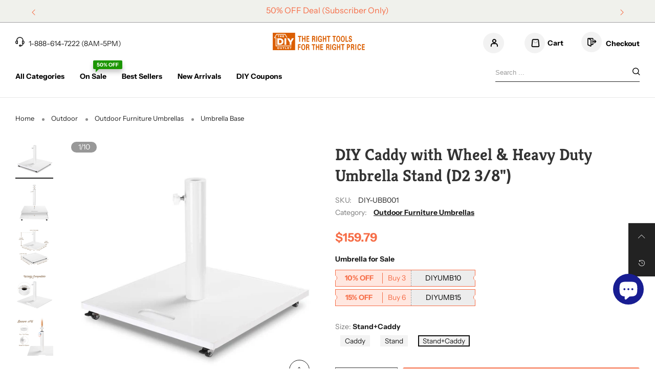

--- FILE ---
content_type: text/html; charset=utf-8
request_url: https://thediyoutlet.com/products/25l-water-sand-filled-umbrella-weight-base-stand
body_size: 59977
content:
<!doctype html>
<!--[if IE 9]> <html class="ie9 no-js" lang="en"> <![endif]-->
<!--[if (gt IE 9)|!(IE)]><!--> <html class="no-js" lang="en"> <!--<![endif]-->
<head>
  

  <script src="https://cdn-widgetsrepository.yotpo.com/v1/loader/5X27QaCpqEvFaRFEJfb9F09edRXDZcc5M1VOzw1a?languageCode=en"  async></script>
  
  
  <script>
  window.dataLayer = window.dataLayer || [];
  window.dataLayer.push({
  'login_status':`false`
  });

  window.dataLayer = window.dataLayer || [];
  function gtag(){dataLayer.push(arguments);}
  
  /* Consent settings */
  gtag('consent', 'default', {
    'ad_storage': 'granted',
    'ad_user_data': 'granted',
    'ad_personalization': 'granted',
    'analytics_storage': 'granted'
  });
  </script>
  <meta charset="utf-8">
  <meta http-equiv="X-UA-Compatible" content="IE=edge">
  <meta name="viewport" content="width=device-width,initial-scale=1">
  <meta name="theme-color" content="#f66d47">
  <!-- GIO 9/28/2021 Shopify Facebook Channel Domain verification -->
  <meta name="facebook-domain-verification" content="5hib2vjg2z0y2rozxc15yv5liqgqhi" />
  <!-- GIO 9/28/2021 Shopify Facebook Channel Domain verification --><link rel="canonical" href="https://thediyoutlet.com/products/25l-water-sand-filled-umbrella-weight-base-stand"><link rel="preconnect" href="//cdn.shopify.com" crossorigin>
<link rel="preload" as="image" href="//thediyoutlet.com/cdn/shop/files/07ubbset003-ba-tr-07_103.jpg?v=1735884773&width=180" imagesrcset="//thediyoutlet.com/cdn/shop/files/07ubbset003-ba-tr-07_103.jpg?v=1735884773&width=180 180w,//thediyoutlet.com/cdn/shop/files/07ubbset003-ba-tr-07_103.jpg?v=1735884773&width=360 360w,//thediyoutlet.com/cdn/shop/files/07ubbset003-ba-tr-07_103.jpg?v=1735884773&width=540 540w,//thediyoutlet.com/cdn/shop/files/07ubbset003-ba-tr-07_103.jpg?v=1735884773&width=720 720w,//thediyoutlet.com/cdn/shop/files/07ubbset003-ba-tr-07_103.jpg?v=1735884773&width=850 850w,//thediyoutlet.com/cdn/shop/files/07ubbset003-ba-tr-07_103.jpg?v=1735884773&width=1296 1296w,//thediyoutlet.com/cdn/shop/files/07ubbset003-ba-tr-07_103.jpg?v=1735884773&width=1512 1512w,//thediyoutlet.com/cdn/shop/files/07ubbset003-ba-tr-07_103.jpg?v=1735884773&width=1728 1728w,//thediyoutlet.com/cdn/shop/files/07ubbset003-ba-tr-07_103.jpg?v=1735884773&width=1944 1944w,//thediyoutlet.com/cdn/shop/files/07ubbset003-ba-tr-07_103.jpg?v=1735884773&width=2160 2160w,//thediyoutlet.com/cdn/shop/files/07ubbset003-ba-tr-07_103.jpg?v=1735884773&width=2376 2376w,//thediyoutlet.com/cdn/shop/files/07ubbset003-ba-tr-07_103.jpg?v=1735884773&width=2592 2592w,//thediyoutlet.com/cdn/shop/files/07ubbset003-ba-tr-07_103.jpg?v=1735884773&width=2808 2808w,//thediyoutlet.com/cdn/shop/files/07ubbset003-ba-tr-07_103.jpg?v=1735884773&width=3024 3024w" imagesizes="(min-width: 992px) 40vw, 100vw">
<link rel="preload" as="font" href="//thediyoutlet.com/cdn/fonts/instrument_sans/instrumentsans_n4.db86542ae5e1596dbdb28c279ae6c2086c4c5bfa.woff2" type="font/woff2" crossorigin><link rel="preload" as="font" href="//thediyoutlet.com/cdn/fonts/instrument_sans/instrumentsans_n7.e4ad9032e203f9a0977786c356573ced65a7419a.woff2" type="font/woff2" crossorigin><link rel="preload" as="font" href="//thediyoutlet.com/cdn/fonts/kreon/kreon_n4.570ad20eba90c3dea7645de7ac52a4f3c1c6c33e.woff2" type="font/woff2" crossorigin><link rel="preload" as="font" href="//thediyoutlet.com/cdn/fonts/kreon/kreon_n7.e494fa69aa6006850ca006ad73df93cff278ed5d.woff2" type="font/woff2" crossorigin><link rel="preload" href="//thediyoutlet.com/cdn/shop/t/31/assets/bt-icons.css?v=111867650999034272391717752125" as="style">
  <link rel="preload" href="//thediyoutlet.com/cdn/shop/t/31/assets/styles.css?v=102942868939628109311717749990" as="style">
  <link rel="preload" href="//thediyoutlet.com/cdn/shop/t/31/assets/bootstrap.min.css?v=57346595207427898201717749990" as="style"><link rel="preload" href="//thediyoutlet.com/cdn/shop/t/31/assets/quick-view.css?v=13448447409937752821732607925" as="style">
    <link rel="preload" href="//thediyoutlet.com/cdn/shop/t/31/assets/product-single.css?v=7067216339299597621734518929" as="style"><link rel="preload" href="//thediyoutlet.com/cdn/shop/t/31/assets/BTShopmall.woff2?v=147853907684381073871717749990" as="font" type="font/woff2" crossorigin/>
  <link rel="preload" href="//thediyoutlet.com/cdn/shop/t/31/assets/vendor.min.js?v=66463838511751506171717749990" as="script">
  <link rel="preload" href="//thediyoutlet.com/cdn/shop/t/31/assets/bt-libs.min.js?v=29679370373646521931755682040" as="script">
  <link rel="preload" href="//thediyoutlet.com/cdn/shop/t/31/assets/theme.js?v=48333958362860886821717749990" as="script"><link rel="shortcut icon" href="//thediyoutlet.com/cdn/shop/files/ico_2608ae19-f059-437e-a555-273d23ed2b31_32x32.png?v=1613678601" type="image/png"><title>DIY Caddy with Wheel &amp; Heavy Duty Umbrella Stand (D2 3/8&quot;)</title><meta name="description" content="Introducing The DIY Outlet 20&quot; Umbrella Base with Wheels! Effortlessly move your umbrella to get the optimal shade wherever you want with this umbrella base and wheeled tray. With an adjustable knob that can securely place your umbrella up to 2 3/8&quot; poles, and a tray with lockable swivel wheels for smoothly move. Enjoy"><!-- /snippets/social-meta-tags.liquid --><meta property="og:site_name" content="The DIY Outlet">
<meta property="og:url" content="https://thediyoutlet.com/products/25l-water-sand-filled-umbrella-weight-base-stand">
<meta property="og:title" content="DIY Caddy with Wheel &amp; Heavy Duty Umbrella Stand (D2 3/8&quot;)">
<meta property="og:type" content="product">
<meta property="og:description" content="Introducing The DIY Outlet 20&quot; Umbrella Base with Wheels! Effortlessly move your umbrella to get the optimal shade wherever you want with this umbrella base and wheeled tray. With an adjustable knob that can securely place your umbrella up to 2 3/8&quot; poles, and a tray with lockable swivel wheels for smoothly move. Enjoy"><meta property="og:image" content="http://thediyoutlet.com/cdn/shop/files/07ubbset003-ba-tr-07_103.jpg?v=1735884773&width=1000">
  <meta property="og:image:secure_url" content="https://thediyoutlet.com/cdn/shop/files/07ubbset003-ba-tr-07_103.jpg?v=1735884773&width=1000">
  <meta property="og:image:width" content="1000">
  <meta property="og:image:height" content="1000"><meta property="og:price:amount" content="159.79">
  <meta property="og:price:currency" content="USD"><meta name="twitter:card" content="summary_large_image">
<meta name="twitter:title" content="DIY Caddy with Wheel &amp; Heavy Duty Umbrella Stand (D2 3/8&quot;)">
<meta name="twitter:description" content="Introducing The DIY Outlet 20&quot; Umbrella Base with Wheels! Effortlessly move your umbrella to get the optimal shade wherever you want with this umbrella base and wheeled tray. With an adjustable knob that can securely place your umbrella up to 2 3/8&quot; poles, and a tray with lockable swivel wheels for smoothly move. Enjoy">
<style data-shopify>:root {
	/*--------------------Variables----------------------*/
	/*General*/
	--bkg_body: #ffffff; /*body background*/
	--bkg_body_rgb: 255, 255, 255;
	--color_general: #222222; /*general color*/
	--color_general_rgb: 34, 34, 34;
	--color_hover: #f66d47;
	--color_link_alternative: #010101;
	--color_general_alternative_hover: #f66d47;
	--fs_general: 14px;/*font size general*/
	--fm_general: "Instrument Sans", sans-serif;
	--font_style_general: normal;
  --font_weight_general: 400;
  --font-weight-general--bold: 700;
  --font-weight-general--bolder: 700;
  
  --fm_second: Kreon, serif;
  --font_style_second: normal;
  --font_weight_second: 400;
  --font_weight_second--bold: 700;

	/*Header*/
	--fs_header_link_mobile: 20px;/*done*/
	--bkg_header_mobile: #fafafa;
	--color_header_mobile: #1c1c1c;

	/*Section title*/
	--fs_st: 40px;/*font size section title*/
	--fs_st_mobile: 25px;/*font size section title mobile*/
	--color_st: #1c1c1c;/*color section title*/
	--color_st_rgb: 28, 28, 28;

	/*Sections Sub Title*/
	--fs_sst: 15px;/*font size section title*/
	--fs_sst_mobile: 11px;/*font size section title mobile*/
	--color_sst: #666666;/*color section title*//*done*/
	--color_st_highline: #010101;/*color section title highline *//*done*/

	/*Item*/
	--fs_item: 14px;/*font size item*/
	--color_item: #000000;
	--fs_price: 17px;
    /* Alex Add mb price font size in 2023-3-24 */
	--mb_fs_price: 17px;
	--fs_compare_price: 13px;
	--color_price: #f66d47;
	--color_compare_price: #a4a4a4;
	--color_review_stars: #fdd835;
	--swatch_size: 22px;
	--swatch_text_color: #1c1c1c;
	--swatch_text_color_rgb: 28, 28, 28;
	--swatch_border_color: #111111;
	--bkg_countdown: rgba(232, 232, 232, 0.8);
	--item_vendor_color: #000;
	--item_vendor_fs: 10px;
	/* RTE */
	--fs_rte_general: 14px;
	--fs_rte_h1: 24px;
	--fs_rte_h2: 20px;
	--fs_rte_h3: 18px;
	--fs_rte_h4: 16px;
	--fs_rte_h5: 14px;
	--fs_rte_h6: 12px;
	
	/*Buttons*/
	/* Basic button */
	--color_btn_basic: #000;
	--border_btn_basic: #000;
	--bkg_btn_basic: #fff;
	--color_btn_basic_hover: #202223;
	--border_btn_basic_hover: #babfc3;
	--bkg_btn_basic_hover: #f6f6f7;
	/* Primary button */
	--color_btn_s1: #ffffff;
	--border_btn_s1: #f66d47;
	--bkg_btn_s1: #f66d47;
	--color_btn_s1_hover: #f66d47;
	--border_btn_s1_hover: #f66d47;
	--bkg_btn_s1_hover: #ffffff;
	
	/* Secondary button */
	--color_btn_s2: #000000;
	--border_btn_s2: #e0e0e0;
	--bkg_btn_s2: #ffffff;
	--color_btn_s2_hover: #ffffff;
	--border_btn_s2_hover: #000000;
	--bkg_btn_s2_hover: #000000;
	/* Outline button */
	--color_btn_s3: #010101;
	--border_btn_s3: #010101;
	--color_btn_s3_hover: #ffffff;
	--border_btn_s3_hover: #010101;
	--bkg_btn_s3_hover: #010101;
	/* Plan & underlined button */
	--color_btn_plain: #f66d47;
	--color_btn_plain_hover: #0777d7;
	
	/* cart button on product page */
	--color_btn_cart: #fff;
	--bkg_btn_cart: #f66d47;

	/* Alex Add cart button sold on product page in 2023-2-13 */
	--bkg_soldout_btn_cart: #777777;

	/*Tab title*/
	--fs_tt: 15px;/*font size tab title*/
	--fs_tt_mobile: 14px;/*font size tab title mobile*/
	--color_tt: #010101;/*color tab title*/
	--color_tt_rgb: 1, 1, 1;/*color tab title rgb*/

	/*Navigation*/
	--color_link: #1c1c1c; /*color link*/
	--bkg_nav_item_hover: transparent;/*background nav item hover*/
	--color_nav_item_hover: #f66d47;/*color nav item hover*/

	/* Slider */
	--slider_btn_color: #fff;
	--slider_btn_background_color: #000;
	--slider_btn_background_color_rgb: 0, 0, 0;--arrow-prev-content: '\e879';
	--arrow-next-content: '\e87a';
	--arrow-prev-title-content: '\e957';
	--arrow-next-title-content: '\e956';/* Cart progress bar */
	--cart_free_bkg: #b9b9b9;
	--cart_free_bar_color: #25a71d;
	--cart_free_text_color: #fff;

	--cookie_consent_color: #ffffff;
	/*Footer*/
	--bkg_footer: #ccc;/*background footer*/
	--fs_footer_column_title: 20px;/*font size footer column title*/
	--color_footer_column_title: #ffffff;/*color footer column title*/
	--fs_footer_column_content: 13px;/*font size footer column content*/
	--color_footer_column_content: #cccccc;/*color footer column content*/
	--color_footer_column_content_hover: #ffffff; /*color footer link hover*/
	--bkg_newsletter: transparent;/*background input newsletter*/
	--footer_social_fs: 14px;
	--footer_social_fs_wrap: 24px;
	
	/*Input field*/
	--border_input: #f5f5f5;/*border color input*/
	--border_input_focus: #010101;/*border color input focus*/
	
	/*Compare popup*/
	--color_popup_badge: #2cb752;

	/*Blog page*/
	--color_date_author: #959595;
	--color_article_title: #000000;

	/*Product page*/
	--bkg_product_single: #d6f3ee;
	--fs_product_price_sale_single: 23px;
	--fs_product_price_sale_single_mobile: 20px;
    --fs_product_price_cp_single: 14px;
	--color_border_qty: #353535;
	--input_qty: #353535;
	--color_discount_text_single: #686868;
	--buy_btn_color: #fcfcfc;
	--buy_btn_bkg_color: #515151;
	--buy_btn_border_color: #515151;
	--buy_btn_color_hover: #fff;
	--buy_btn_bkg_color_hover: #242424;
	--buy_btn_border_color_hover: #6a6a6a;
	--sticky_cart_bkg: rgba(255, 255, 255, 0.97);
	--product_page_countdown_color1: #272727;
	--product_page_countdown_color2: #a9a9a9;
	--product_page_countdown_bkg: #f1f3f5;
	--swatch_size_single: 22px;
	/* Page title */
	--fs_page_title: 30px;
	--fs_page_title_dk: 36px;
}</style><style rel="stylesheet">
@font-face {
  font-family: "Instrument Sans";
  font-weight: 400;
  font-style: normal;
  font-display: swap;
  src: url("//thediyoutlet.com/cdn/fonts/instrument_sans/instrumentsans_n4.db86542ae5e1596dbdb28c279ae6c2086c4c5bfa.woff2") format("woff2"),
       url("//thediyoutlet.com/cdn/fonts/instrument_sans/instrumentsans_n4.510f1b081e58d08c30978f465518799851ef6d8b.woff") format("woff");
}

@font-face {
  font-family: "Instrument Sans";
  font-weight: 500;
  font-style: normal;
  font-display: swap;
  src: url("//thediyoutlet.com/cdn/fonts/instrument_sans/instrumentsans_n5.1ce463e1cc056566f977610764d93d4704464858.woff2") format("woff2"),
       url("//thediyoutlet.com/cdn/fonts/instrument_sans/instrumentsans_n5.9079eb7bba230c9d8d8d3a7d101aa9d9f40b6d14.woff") format("woff");
}

@font-face {
  font-family: "Instrument Sans";
  font-weight: 700;
  font-style: normal;
  font-display: swap;
  src: url("//thediyoutlet.com/cdn/fonts/instrument_sans/instrumentsans_n7.e4ad9032e203f9a0977786c356573ced65a7419a.woff2") format("woff2"),
       url("//thediyoutlet.com/cdn/fonts/instrument_sans/instrumentsans_n7.b9e40f166fb7639074ba34738101a9d2990bb41a.woff") format("woff");
}

@font-face {
  font-family: "Instrument Sans";
  font-weight: 400;
  font-style: italic;
  font-display: swap;
  src: url("//thediyoutlet.com/cdn/fonts/instrument_sans/instrumentsans_i4.028d3c3cd8d085648c808ceb20cd2fd1eb3560e5.woff2") format("woff2"),
       url("//thediyoutlet.com/cdn/fonts/instrument_sans/instrumentsans_i4.7e90d82df8dee29a99237cd19cc529d2206706a2.woff") format("woff");
}

@font-face {
  font-family: "Instrument Sans";
  font-weight: 700;
  font-style: italic;
  font-display: swap;
  src: url("//thediyoutlet.com/cdn/fonts/instrument_sans/instrumentsans_i7.d6063bb5d8f9cbf96eace9e8801697c54f363c6a.woff2") format("woff2"),
       url("//thediyoutlet.com/cdn/fonts/instrument_sans/instrumentsans_i7.ce33afe63f8198a3ac4261b826b560103542cd36.woff") format("woff");
}

@font-face {
  font-family: Kreon;
  font-weight: 400;
  font-style: normal;
  font-display: swap;
  src: url("//thediyoutlet.com/cdn/fonts/kreon/kreon_n4.570ad20eba90c3dea7645de7ac52a4f3c1c6c33e.woff2") format("woff2"),
       url("//thediyoutlet.com/cdn/fonts/kreon/kreon_n4.a3249a05e2436381e6b24f71b541c24962627167.woff") format("woff");
}

@font-face {
  font-family: Kreon;
  font-weight: 700;
  font-style: normal;
  font-display: swap;
  src: url("//thediyoutlet.com/cdn/fonts/kreon/kreon_n7.e494fa69aa6006850ca006ad73df93cff278ed5d.woff2") format("woff2"),
       url("//thediyoutlet.com/cdn/fonts/kreon/kreon_n7.a2e18ef08ee9e1b604dfbbc3ecd8f7a0dde7ac73.woff") format("woff");
}

.container{margin-right:auto;margin-left:auto;padding-left:15px;padding-right:15px}.container:before,.container:after{content:" ";display:table}.container:after{clear:both}@media (min-width: 768px){.container{width:760px}}@media (min-width: 992px){.container{width:980px}}@media (min-width: 1200px){.container{width:1180px}}.container-fluid{margin-right:auto;margin-left:auto;padding-left:15px;padding-right:15px}.container-fluid:before,.container-fluid:after{content:" ";display:table}.container-fluid:after{clear:both}.row{margin-left:-15px;margin-right:-15px}.row:before,.row:after{content:" ";display:table}.row:after{clear:both}.col-xs-1,.col-sm-1,.col-md-1,.col-lg-1,.col-xs-2,.col-sm-2,.col-md-2,.col-lg-2,.col-xs-3,.col-sm-3,.col-md-3,.col-lg-3,.col-xs-4,.col-sm-4,.col-md-4,.col-lg-4,.col-xs-5,.col-sm-5,.col-md-5,.col-lg-5,.col-xs-6,.col-sm-6,.col-md-6,.col-lg-6,.col-xs-7,.col-sm-7,.col-md-7,.col-lg-7,.col-xs-8,.col-sm-8,.col-md-8,.col-lg-8,.col-xs-9,.col-sm-9,.col-md-9,.col-lg-9,.col-xs-10,.col-sm-10,.col-md-10,.col-lg-10,.col-xs-11,.col-sm-11,.col-md-11,.col-lg-11,.col-xs-12,.col-sm-12,.col-md-12,.col-lg-12{position:relative;min-height:1px;padding-left:15px;padding-right:15px}.col-xs-1,.col-xs-2,.col-xs-3,.col-xs-4,.col-xs-5,.col-xs-6,.col-xs-7,.col-xs-8,.col-xs-9,.col-xs-10,.col-xs-11,.col-xs-12{float:left}.col-xs-1{width:8.33333%}.col-xs-2{width:16.66667%}.col-xs-3{width:25%}.col-xs-4{width:33.33333%}.col-xs-5{width:41.66667%}.col-xs-6{width:50%}.col-xs-7{width:58.33333%}.col-xs-8{width:66.66667%}.col-xs-9{width:75%}.col-xs-10{width:83.33333%}.col-xs-11{width:91.66667%}.col-xs-12{width:100%}.col-xs-pull-0{right:auto}.col-xs-pull-1{right:8.33333%}.col-xs-pull-2{right:16.66667%}.col-xs-pull-3{right:25%}.col-xs-pull-4{right:33.33333%}.col-xs-pull-5{right:41.66667%}.col-xs-pull-6{right:50%}.col-xs-pull-7{right:58.33333%}.col-xs-pull-8{right:66.66667%}.col-xs-pull-9{right:75%}.col-xs-pull-10{right:83.33333%}.col-xs-pull-11{right:91.66667%}.col-xs-pull-12{right:100%}.col-xs-push-0{left:auto}.col-xs-push-1{left:8.33333%}.col-xs-push-2{left:16.66667%}.col-xs-push-3{left:25%}.col-xs-push-4{left:33.33333%}.col-xs-push-5{left:41.66667%}.col-xs-push-6{left:50%}.col-xs-push-7{left:58.33333%}.col-xs-push-8{left:66.66667%}.col-xs-push-9{left:75%}.col-xs-push-10{left:83.33333%}.col-xs-push-11{left:91.66667%}.col-xs-push-12{left:100%}.col-xs-offset-0{margin-left:0%}.col-xs-offset-1{margin-left:8.33333%}.col-xs-offset-2{margin-left:16.66667%}.col-xs-offset-3{margin-left:25%}.col-xs-offset-4{margin-left:33.33333%}.col-xs-offset-5{margin-left:41.66667%}.col-xs-offset-6{margin-left:50%}.col-xs-offset-7{margin-left:58.33333%}.col-xs-offset-8{margin-left:66.66667%}.col-xs-offset-9{margin-left:75%}.col-xs-offset-10{margin-left:83.33333%}.col-xs-offset-11{margin-left:91.66667%}.col-xs-offset-12{margin-left:100%}@media (min-width: 768px){.col-sm-1,.col-sm-2,.col-sm-3,.col-sm-4,.col-sm-5,.col-sm-6,.col-sm-7,.col-sm-8,.col-sm-9,.col-sm-10,.col-sm-11,.col-sm-12{float:left}.col-sm-1{width:8.33333%}.col-sm-2{width:16.66667%}.col-sm-3{width:25%}.col-sm-4{width:33.33333%}.col-sm-5{width:41.66667%}.col-sm-6{width:50%}.col-sm-7{width:58.33333%}.col-sm-8{width:66.66667%}.col-sm-9{width:75%}.col-sm-10{width:83.33333%}.col-sm-11{width:91.66667%}.col-sm-12{width:100%}.col-sm-pull-0{right:auto}.col-sm-pull-1{right:8.33333%}.col-sm-pull-2{right:16.66667%}.col-sm-pull-3{right:25%}.col-sm-pull-4{right:33.33333%}.col-sm-pull-5{right:41.66667%}.col-sm-pull-6{right:50%}.col-sm-pull-7{right:58.33333%}.col-sm-pull-8{right:66.66667%}.col-sm-pull-9{right:75%}.col-sm-pull-10{right:83.33333%}.col-sm-pull-11{right:91.66667%}.col-sm-pull-12{right:100%}.col-sm-push-0{left:auto}.col-sm-push-1{left:8.33333%}.col-sm-push-2{left:16.66667%}.col-sm-push-3{left:25%}.col-sm-push-4{left:33.33333%}.col-sm-push-5{left:41.66667%}.col-sm-push-6{left:50%}.col-sm-push-7{left:58.33333%}.col-sm-push-8{left:66.66667%}.col-sm-push-9{left:75%}.col-sm-push-10{left:83.33333%}.col-sm-push-11{left:91.66667%}.col-sm-push-12{left:100%}.col-sm-offset-0{margin-left:0%}.col-sm-offset-1{margin-left:8.33333%}.col-sm-offset-2{margin-left:16.66667%}.col-sm-offset-3{margin-left:25%}.col-sm-offset-4{margin-left:33.33333%}.col-sm-offset-5{margin-left:41.66667%}.col-sm-offset-6{margin-left:50%}.col-sm-offset-7{margin-left:58.33333%}.col-sm-offset-8{margin-left:66.66667%}.col-sm-offset-9{margin-left:75%}.col-sm-offset-10{margin-left:83.33333%}.col-sm-offset-11{margin-left:91.66667%}.col-sm-offset-12{margin-left:100%}}@media (min-width: 992px){.col-md-1,.col-md-2,.col-md-3,.col-md-4,.col-md-5,.col-md-6,.col-md-7,.col-md-8,.col-md-9,.col-md-10,.col-md-11,.col-md-12{float:left}.col-md-1{width:8.33333%}.col-md-2{width:16.66667%}.col-md-3{width:25%}.col-md-4{width:33.33333%}.col-md-5{width:41.66667%}.col-md-6{width:50%}.col-md-7{width:58.33333%}.col-md-8{width:66.66667%}.col-md-9{width:75%}.col-md-10{width:83.33333%}.col-md-11{width:91.66667%}.col-md-12{width:100%}.col-md-pull-0{right:auto}.col-md-pull-1{right:8.33333%}.col-md-pull-2{right:16.66667%}.col-md-pull-3{right:25%}.col-md-pull-4{right:33.33333%}.col-md-pull-5{right:41.66667%}.col-md-pull-6{right:50%}.col-md-pull-7{right:58.33333%}.col-md-pull-8{right:66.66667%}.col-md-pull-9{right:75%}.col-md-pull-10{right:83.33333%}.col-md-pull-11{right:91.66667%}.col-md-pull-12{right:100%}.col-md-push-0{left:auto}.col-md-push-1{left:8.33333%}.col-md-push-2{left:16.66667%}.col-md-push-3{left:25%}.col-md-push-4{left:33.33333%}.col-md-push-5{left:41.66667%}.col-md-push-6{left:50%}.col-md-push-7{left:58.33333%}.col-md-push-8{left:66.66667%}.col-md-push-9{left:75%}.col-md-push-10{left:83.33333%}.col-md-push-11{left:91.66667%}.col-md-push-12{left:100%}.col-md-offset-0{margin-left:0%}.col-md-offset-1{margin-left:8.33333%}.col-md-offset-2{margin-left:16.66667%}.col-md-offset-3{margin-left:25%}.col-md-offset-4{margin-left:33.33333%}.col-md-offset-5{margin-left:41.66667%}.col-md-offset-6{margin-left:50%}.col-md-offset-7{margin-left:58.33333%}.col-md-offset-8{margin-left:66.66667%}.col-md-offset-9{margin-left:75%}.col-md-offset-10{margin-left:83.33333%}.col-md-offset-11{margin-left:91.66667%}.col-md-offset-12{margin-left:100%}}@media (min-width: 1200px){.col-lg-1,.col-lg-2,.col-lg-3,.col-lg-4,.col-lg-5,.col-lg-6,.col-lg-7,.col-lg-8,.col-lg-9,.col-lg-10,.col-lg-11,.col-lg-12{float:left}.col-lg-1{width:8.33333%}.col-lg-2{width:16.66667%}.col-lg-3{width:25%}.col-lg-4{width:33.33333%}.col-lg-5{width:41.66667%}.col-lg-6{width:50%}.col-lg-7{width:58.33333%}.col-lg-8{width:66.66667%}.col-lg-9{width:75%}.col-lg-10{width:83.33333%}.col-lg-11{width:91.66667%}.col-lg-12{width:100%}.col-lg-pull-0{right:auto}.col-lg-pull-1{right:8.33333%}.col-lg-pull-2{right:16.66667%}.col-lg-pull-3{right:25%}.col-lg-pull-4{right:33.33333%}.col-lg-pull-5{right:41.66667%}.col-lg-pull-6{right:50%}.col-lg-pull-7{right:58.33333%}.col-lg-pull-8{right:66.66667%}.col-lg-pull-9{right:75%}.col-lg-pull-10{right:83.33333%}.col-lg-pull-11{right:91.66667%}.col-lg-pull-12{right:100%}.col-lg-push-0{left:auto}.col-lg-push-1{left:8.33333%}.col-lg-push-2{left:16.66667%}.col-lg-push-3{left:25%}.col-lg-push-4{left:33.33333%}.col-lg-push-5{left:41.66667%}.col-lg-push-6{left:50%}.col-lg-push-7{left:58.33333%}.col-lg-push-8{left:66.66667%}.col-lg-push-9{left:75%}.col-lg-push-10{left:83.33333%}.col-lg-push-11{left:91.66667%}.col-lg-push-12{left:100%}.col-lg-offset-0{margin-left:0%}.col-lg-offset-1{margin-left:8.33333%}.col-lg-offset-2{margin-left:16.66667%}.col-lg-offset-3{margin-left:25%}.col-lg-offset-4{margin-left:33.33333%}.col-lg-offset-5{margin-left:41.66667%}.col-lg-offset-6{margin-left:50%}.col-lg-offset-7{margin-left:58.33333%}.col-lg-offset-8{margin-left:66.66667%}.col-lg-offset-9{margin-left:75%}.col-lg-offset-10{margin-left:83.33333%}.col-lg-offset-11{margin-left:91.66667%}.col-lg-offset-12{margin-left:100%}}.clearfix:before,.clearfix:after{content:" ";display:table}.clearfix:after{clear:both}.center-block{display:block;margin-left:auto;margin-right:auto}.pull-right{float:right !important}.pull-left{float:left !important}.hide{display:none !important}.show{display:block !important}.invisible{visibility:hidden}.text-hide{font:0/0 a;color:transparent;text-shadow:none;background-color:transparent;border:0}.hidden{display:none !important}.affix{position:fixed}@-ms-viewport{width:device-width}.visible-xs{display:none !important}.visible-sm{display:none !important}.visible-md{display:none !important}.visible-lg{display:none !important}.visible-xs-block,.visible-xs-inline,.visible-xs-inline-block,.visible-sm-block,.visible-sm-inline,.visible-sm-inline-block,.visible-md-block,.visible-md-inline,.visible-md-inline-block,.visible-lg-block,.visible-lg-inline,.visible-lg-inline-block{display:none !important}@media (max-width: 767px){.visible-xs{display:block !important}table.visible-xs{display:table !important}tr.visible-xs{display:table-row !important}th.visible-xs,td.visible-xs{display:table-cell !important}}@media (max-width: 767px){.visible-xs-block{display:block !important}}@media (max-width: 767px){.visible-xs-inline{display:inline !important}}@media (max-width: 767px){.visible-xs-inline-block{display:inline-block !important}}@media (min-width: 768px) and (max-width: 991px){.visible-sm{display:block !important}table.visible-sm{display:table !important}tr.visible-sm{display:table-row !important}th.visible-sm,td.visible-sm{display:table-cell !important}}@media (min-width: 768px) and (max-width: 991px){.visible-sm-block{display:block !important}}@media (min-width: 768px) and (max-width: 991px){.visible-sm-inline{display:inline !important}}@media (min-width: 768px) and (max-width: 991px){.visible-sm-inline-block{display:inline-block !important}}@media (min-width: 992px) and (max-width: 1199px){.visible-md{display:block !important}table.visible-md{display:table !important}tr.visible-md{display:table-row !important}th.visible-md,td.visible-md{display:table-cell !important}}@media (min-width: 992px) and (max-width: 1199px){.visible-md-block{display:block !important}}@media (min-width: 992px) and (max-width: 1199px){.visible-md-inline{display:inline !important}}@media (min-width: 992px) and (max-width: 1199px){.visible-md-inline-block{display:inline-block !important}}@media (min-width: 1200px){.visible-lg{display:block !important}table.visible-lg{display:table !important}tr.visible-lg{display:table-row !important}th.visible-lg,td.visible-lg{display:table-cell !important}}@media (min-width: 1200px){.visible-lg-block{display:block !important}}@media (min-width: 1200px){.visible-lg-inline{display:inline !important}}@media (min-width: 1200px){.visible-lg-inline-block{display:inline-block !important}}@media (max-width: 767px){.hidden-xs{display:none !important}}@media (min-width: 768px) and (max-width: 991px){.hidden-sm{display:none !important}}@media (min-width: 992px) and (max-width: 1199px){.hidden-md{display:none !important}}@media (min-width: 1200px){.hidden-lg{display:none !important}}.visible-print{display:none !important}@media print{.visible-print{display:block !important}table.visible-print{display:table !important}tr.visible-print{display:table-row !important}th.visible-print,td.visible-print{display:table-cell !important}}.visible-print-block{display:none !important}@media print{.visible-print-block{display:block !important}}.visible-print-inline{display:none !important}@media print{.visible-print-inline{display:inline !important}}.visible-print-inline-block{display:none !important}@media print{.visible-print-inline-block{display:inline-block !important}}@media print{.hidden-print{display:none !important}}*{-webkit-box-sizing:border-box;box-sizing:border-box}*:before,*:after{-webkit-box-sizing:border-box;box-sizing:border-box}html{-ms-text-size-adjust:100%;-webkit-text-size-adjust:100%;-webkit-tap-highlight-color:rgba(0,0,0,0)}body{font-family:var(--fm_general);font-size:var(--fs_general);font-style:var(--font_style_general);font-weight:var(--font_weight_general);background:var(--bkg_body);color:var(--color_general);margin:0;line-height:1.55em;font-smooth:always;font-smoothing:antialiased;-moz-font-smoothing:antialiased;-webkit-font-smoothing:antialiased}.row:before,.row:after{display:block}article,aside,details,figcaption,figure,footer,header,hgroup,main,menu,nav,section,summary{display:block}a{color:var(--color_link);text-decoration:none;background-color:transparent}img{border:0;vertical-align:middle}input{background:none;border:1px solid rgba(var(--color_general_rgb), 0.05)}input[type="number"]::-webkit-inner-spin-button,input[type="number"]::-webkit-outer-spin-button{-webkit-appearance:none;marign:0}input[type="number"]{-moz-appearance:textfield}.alternative{color:var(--color_link_alternative)}hr{margin-top:20px;margin-bottom:20px;border:0;border-top:1px solid rgba(var(--color_general_rgb), 0.5)}select{-webkit-appearance:none;-moz-appearance:none;appearance:none;border:none;padding-right:18px;height:30px;background:0 0}.select:after{margin-left:-13px}.select--bordered{padding:3px 0px;border-bottom:1px solid rgba(var(--color_general_rgb), 0.05)}.select--field{border:1px solid rgba(var(--border_input), 0.03);background:rgba(var(--color_general_rgb), 0.05);padding:5px 10px}input[type="text"],input[type="search"],input[type="textarea"],input[type="password"],input[type="email"],input[type="tel"],input[type="number"],select{font-size:16px}@media (min-width: 992px){input[type="text"],input[type="search"],input[type="textarea"],input[type="password"],input[type="email"],input[type="tel"],input[type="number"],select{font-size:13px}}select,input{border-radius:0}ul>li{list-style:none}.db{display:block}i{font-size:100%}p{margin:0 0 .5rem}@media (min-width: 768px){p{margin:0 0 1rem}}@font-face{font-family:'BTShopmall';src:url('//thediyoutlet.com/cdn/shop/t/31/assets/BTShopmall.eot?v=111814934585097444841717749990');src:url('//thediyoutlet.com/cdn/shop/t/31/assets/BTShopmall.eot?v=111814934585097444841717749990#iefix') format("embedded-opentype"),url('//thediyoutlet.com/cdn/shop/t/31/assets/BTShopmall.woff2?v=147853907684381073871717749990') format("woff2"),url('//thediyoutlet.com/cdn/shop/t/31/assets/BTShopmall.ttf?v=149767869575870691061717749990') format("truetype"),url('//thediyoutlet.com/cdn/shop/t/31/assets/BTShopmall.woff?v=94167232525920625891717749990') format("woff"),url('//thediyoutlet.com/cdn/shop/t/31/assets/BTShopmall.svg?v=163772325073307180831717749990#BTShopmall') format("svg");font-weight:normal;font-style:normal;font-display:swap}[class^="lnr-"],[class*=" lnr-"]{font-family:'BTShopmall' !important;speak:none;font-style:normal;font-weight:normal;font-variant:normal;text-transform:none;line-height:1;-webkit-font-smoothing:antialiased;-moz-osx-font-smoothing:grayscale;visibility:visible}.text-uppercase{text-transform:uppercase}.dib{display:inline-block}.por{position:relative}.text-left{text-align:left }.text-right{text-align:right }.text-center{text-align:center}.w100{width:100%}.h100{height:100%}.hide-in-loading{display:none}.grid__item.banner-item{margin-bottom:0}.list--inline{padding:0;margin:0}.list--inline li{display:inline-block;margin-bottom:0;vertical-align:middle}.center-abs{left:0;right:0;margin-left:auto;margin-right:auto}.h1,h1{font-size:var(--fs_rte_h1)}.h2,h2{font-size:var(--fs_rte_h2)}.h3,h3{font-size:var(--fs_rte_h3)}.h4,h4{font-size:var(--fs_rte_h4)}.h5,h5{font-size:var(--fs_rte_h5)}.h6,h6{font-size:var(--fs_rte_h6)}.page-title{color:var(--page_title_color);padding-bottom:20px;margin-top:0;font-size:36px;line-height:1.35}.container-fluid{margin-right:auto;margin-left:auto;padding-left:15px;padding-right:15px}@media (min-width: 992px){.container-fluid{padding-left:30px;padding-right:30px}}@media (min-width: 1366px){.container-fluid{padding-left:45px;padding-right:45px}}@media (min-width: 1920px){.container-fluid{padding-left:115px;padding-right:115px}}@media (min-width: 2300px){.container{width:1920px}}@media (max-width: 767px){.fs-mb{font-size:13px}}@media (min-width: 992px){.footer__linklist--bottom li{display:inline-block}/*Alex Add use to footer header newsletter in 2023-2-16*/.footer__top-news__heading{width:50%}}.show-in-sticky{display:none}@media (max-width: 767px){.footer__column__title--state:after{ right:0}.mobile-text-left{text-align:left }.mobile-text-center{text-align:center}.mobile-text-right{text-align:right }}@media (max-width: 991px){.tbs-text-left{text-align:left }.tbs-text-center{text-align:center}.tbs-text-right{text-align:right }}.search-full{position:absolute;top:auto;left:0;background:var(--bkg_body);z-index:2;overflow-y:auto;-webkit-overflow-scrolling:touch}.lazy-bkg{background-repeat:no-repeat;background-position:center top}.lazy-bkg--contain{background-size:contain}.lazy-bkg--cover{background-size:cover}.fcl__arrow{vertical-align:middle}.skeleton{background:rgba(var(--color_general_rgb), 0.1)}.social-sharing{margin-left:15px}.socical-icons__name{padding-left:3px}.checkbox-one-line__label{padding-left:2em}.checkbox-one-line__label:before{ left:0}.overlay{cursor:url(//thediyoutlet.com/cdn/shop/t/31/assets/cross.svg?v=183898340478754704861717749990),url(//thediyoutlet.com/cdn/shop/t/31/assets/cross.png?v=140823381769319318441717749990),pointer}.fw-bold{font-weight:var(--font-weight-general--bold)}.secondary-font,h1,h2,h3,h4,h5,h6{font-family:var(--fm_second);font-style:var(--font_style_second);font-weight:var(--font_weight_second)}.secondary-font.fw-bold,h1.fw-bold,h2.fw-bold,h3.fw-bold,h4.fw-bold,h5.fw-bold,h6.fw-bold{font-weight:var(--font_weight_second--bold)}.mobile-nav__arrow{width:40px;min-height:20px;margin-right:-13.5px}.bt-sidebar__inner{position:fixed;top:0;left:100%;overflow-x:hidden;overflow-y:auto}.bt-sidebar__inner--left{left:0;-webkit-transform:translateX(-100%);transform:translateX(-100%)}.bt-sidebar__inner--right{left:100%}.modal{display:none}h1.page-title,h1.article__title,h1.breadcrumbs__name{font-size:var(--fs_page_title)}@media (min-width: 992px){h1.page-title,h1.article__title,h1.breadcrumbs__name{font-size:var(--fs_page_title_dk)}}.col-xs-20{width:20%}@media (min-width: 768px){.col-sm-20{width:20%}}@media (min-width: 992px){.col-md-20{width:20%}}@media (min-width: 1200px){.col-lg-20{width:20%}}.grid{display:-ms-flex;display:-webkit-box;display:-ms-flexbox;display:flex;-webkit-box-orient:horizontal;-webkit-box-direction:normal;-ms-flex-flow:row wrap;flex-flow:row wrap;margin:-10px;width:calc(100% + 10px*2);-ms-flex-wrap:wrap;flex-wrap:wrap}@media (min-width: 768px){.grid{width:calc(100% + 15px*2);margin:-15px}}.grid--wide{margin-left:0 !important;margin-right:0 !important;width:100%}.grid__item{outline:none;padding:10px}@media (min-width: 768px){.grid__item{padding:15px}}.grid__item--big .item__top{width:100%}[class*="grid--"] .grid__item{width:50%}.grid--full .grid__item{width:100%}@media (min-width: 768px){.grid--medium .grid__item,.grid--small .grid__item{width:25%}.grid--large .grid__item{width:33.33%}.grid--very-large .grid__item{width:50%}}@media (min-width: 1200px){.grid--small .grid__item{width:20%}}@media (max-width: 767px){.grid--full-mobile .grid__item{width:100%}.use-touch-mobile .grid__item{width:60%;min-width:60%}.use-touch-mobile.grid--full .grid__item,.use-touch-mobile.grid--very-large .grid__item{width:75%;min-width:75%}}.item__name{display:block}@media (max-width: 767px){.item__name{white-space:normal}}.item__bottom .product-price{padding-top:3px;-webkit-transition:ease-in-out all 0.3s;transition:ease-in-out all 0.3s}.no-gutter{padding-left:0 !important;padding-right:0 !important}.no-gutter--left{padding-left:0 !important}.no-gutter--right{padding-right:0 !important}.gutter-bottom{padding-bottom:20px}.gutter-top{padding-top:20px}.gutter-ele-bottom{padding-bottom:10px}.gutter-ele-top{padding-top:10px}.gutter-ele-small-bottom{padding-bottom:5px}.gutter-ele-small-top{padding-top:5px}.distance-top-ele{margin-top:10px}.distance-bottom-ele{margin-bottom:10px}.big-gutter-top{padding-top:30px}.big-gutter-bottom{padding-bottom:30px}@media (min-width: 992px){.big-gutter-top{padding-top:47px}.big-gutter-bottom{padding-bottom:47px}}.margin0{margin:0}.position-static{position:static}.no-gutter-top{padding-top:0 !important}@media (min-width: 768px){.no-gutter-left-tb{padding-left:0}.no-gutter-right-tb{padding-right:0}.gutter-ele-top-tb{padding-top:10px}.gutter-ele-bottom-tb{padding-bottom:10px}}@media (max-width: 991px){.gutter-ele-top-tbs{padding-top:10px}.gutter-ele-bottom-tbs{padding-bottom:10px}}@media (max-width: 767px){.no-gutter-left-mb{padding-left:0}.no-gutter-right-mb{padding-right:0}.gutter-ele-top-mb{padding-top:10px}.gutter-ele-bottom-mb{padding-bottom:10px}}.field__label{color:var(--color_general)}.field__input{border:solid 1px var(--border_input);outline:0;height:37px;line-height:37px;padding:0 10px;background:rgba(var(--color_general_rgb), 0.05);margin-top:5px}.nav-tabs{-ms-flex-flow:nowrap !important;flex-flow:nowrap !important;overflow-x:auto;overflow-y:hidden;white-space:nowrap;-webkit-box-shadow:none;box-shadow:none;max-width:100%;margin:0 -15px;-webkit-overflow-scrolling:touch;-moz-overflow-scrolling:touch;-ms-overflow-scrolling:touch;-webkit-overflow-scrolling:touch}.nav-tabs-mobile__select{border:1px solid rgba(var(--color_tt_rgb), 0.03);background:rgba(var(--color_tt_rgb), 0.01);padding:5px 10px}.nav-tabs-mobile__select:after{color:var(--color_tt)}.tab-list-handle{color:var(--color_tt);font-size:var(--fs_tt_mobile);font-weight:var(--font-weight-general--bold)}@media (min-width: 768px){.nav-tab-item{padding:0 15px}.nav-tab-item>a{color:var(--color_tt);position:relative}.nav-tab-item>a:after{content:'';position:absolute;width:calc(100% + 16px);bottom:-18%;left:-8px;height:60%;background:rgba(var(--color_tt_rgb), 0.05);-webkit-transform:scaleX(0);transform:scaleX(0);-webkit-transform-origin:right;transform-origin:right;-webkit-transition:-webkit-transform .3s;transition:-webkit-transform .3s;transition:transform .3s;transition:transform .3s, -webkit-transform .3s;z-index:-1}.nav-tab-item.active>a{font-weight:var(--font-weight-general--bold)}.nav-tab-item.active>a,.nav-tab-item:hover>a,.nav-tab-item:focus>a{color:var(--color_tt)}.nav-tab-item.active>a:after,.nav-tab-item:hover>a:after,.nav-tab-item:focus>a:after{-webkit-transform:scaleX(1);transform:scaleX(1);-webkit-transform-origin:left;transform-origin:left}}@media (min-width: 992px){.nav-tab-item a{font-size:var(--fs_tt)}}.tab-content>.tab-pane{display:none}.tab-content>.active{display:block}@media (min-width: 1200px){.effect-hover{position:relative}.effect-hover__content{position:absolute;z-index:1;-webkit-transition:ease-in-out all 0.3s;transition:ease-in-out all 0.3s;visibility:hidden;opacity:0}}.button{display:-webkit-inline-box;display:-ms-inline-flexbox;display:inline-flex;-ms-flex-align:center;-moz-align-items:center;-ms-align-items:center;-o-align-items:center;-webkit-box-align:center;align-items:center;-webkit-box-pack:center;-ms-flex-pack:center;justify-content:center;font-size:14px;padding:0 25px;border:1px solid;-webkit-transition:ease-in-out all 0.3s;transition:ease-in-out all 0.3s;text-align:center;text-transform:capitalize;height:40px;line-height:1;text-decoration:none}.button i{margin-left:5px}.button--rad{border-radius:0}.button--icon i{margin-left:0}a.button{text-decoration:none}.button--square{width:40px;height:40px;padding:0}.button__cart-text{overflow:hidden;white-space:nowrap;text-overflow:ellipsis}@media (max-width: 424px), (min-width: 768px) and (max-width: 991px){.button__cart-text{display:none}}.button--cart{color:var(--color_btn_cart);background:var(--bkg_btn_cart);border-color:var(--bkg_btn_cart)}.button--cart.soldout i:before{content:'\e91a'}@media (min-width: 1200px){.grid__small .button--cart span{display:none}}.button--basic{color:var(--color_btn_basic);border-color:var(--border_btn_basic);background:var(--bkg_btn_basic)}.button--style1{color:var(--color_btn_s1);border-color:var(--border_btn_s1);background:var(--bkg_btn_s1)}.button--style2{color:var(--color_btn_s2);border-color:var(--border_btn_s2);background:var(--bkg_btn_s2)}.button--style3{color:var(--color_btn_s3);border-color:var(--border_btn_s3);background:transparent}.button--plain,.button--underlined{color:var(--color_btn_plain)}.button--plain{text-decoration:none !important}.button--underlined{text-underline-offset:0.3rem;text-decoration:underline}.button--one-line{overflow:hidden}.button[disabled="disabled"]{opacity:0.5}.button--item-remove{ left:10px}.use-slider-no-padding{margin-top:0;margin-bottom:0}.use-slider-no-padding .grid__item{padding-top:0;padding-bottom:0}@media (max-width: 767px){.use-touch-mobile{display:-ms-flex;display:-webkit-box;display:-ms-flexbox;display:flex;-webkit-box-orient:horizontal;-webkit-box-direction:normal;-ms-flex-flow:row wrap;flex-flow:row wrap;-ms-flex-flow:row nowrap !important;flex-flow:row nowrap !important;white-space:nowrap;-webkit-overflow-scrolling:touch;-moz-overflow-scrolling:touch;-ms-overflow-scrolling:touch;-webkit-overflow-scrolling:touch;scroll-behavior:smooth;-webkit-scroll-behavior:smooth;overflow-x:auto;-webkit-backface-visibility:hidden;backface-visibility:hidden;-webkit-transform:translateZ(0);overflow-y:hidden}.use-touch-mobile::-webkit-scrollbar{display:none}}@media (min-width: 768px){.ov-slider-tb{display:none}.use-slider:not(.slick-initialized){overflow:hidden}}@media (max-width: 767px){.ov-slider-mb{display:none}}.use-slider:not(.slick-initialized)+.slick--arrow-bottom{display:none}.header__wrap{position:relative}.header__links--flex{-ms-flex-align:center;-moz-align-items:center;-ms-align-items:center;-o-align-items:center;-webkit-box-align:center;align-items:center;-webkit-box-pack:end;-ms-flex-pack:end;justify-content:flex-end}@media (max-width: 991px){.header__links{-webkit-box-pack:end;-ms-flex-pack:end;justify-content:flex-end;margin:0 -14px}}@media (max-width: 991px){.header__link{color:var(--color_header_mobile);font-size:var(--fs_header_link_mobile);padding:0 14px}}.mobile-nav-bar{font-size:calc(var(--fs_header_link_mobile) + 7px);color:var(--color_header_mobile)}.link-list__item__link--mobile-header{color:var(--color_header_mobile)}.header--mobile{border-bottom:1px solid rgba(var(--color_general_rgb), 0.05);z-index:2;background:var(--bkg_header_mobile)}.abs-number{position:absolute;border-radius:50%;vertical-align:middle;text-align:center;color:var(--bkg_body);background:var(--color_hover)}@media (max-width: 991px){.abs-number{top:-7px;right:3px;width:20px;height:20px;line-height:20px;font-size:13px}}@media (min-width: 992px){.abs-number{font-size:11px;width:15px;height:15px;line-height:15px}}@media (max-width: 991px){.header-mobile__max-width{max-width:50%}}.use-sticky:not(.active) .show-in-sticky{display:none}.nav__item__label{display:inline-block;*display:inline;zoom:1;position:absolute;top:calc(-50% - 6px);vertical-align:top;left:100%;text-transform:capitalize;font-size:10px;white-space:nowrap;padding:3px 7px;line-height:11px;font-weight:var(--font-weight-general--bold);border-radius:2px;box-shadow:0 6px 8px rgba(var(--color_general_rgb), 0.25);-webkit-box-shadow:0 6px 8px rgba(var(--color_general_rgb), 0.25)}.nav__item__label:after{content:"";border:4px solid;border-color:inherit;position:absolute;top:50%;left:5px;border-bottom-color:transparent !important;border-right-color:transparent !important;-webkit-transform:translateY(calc(-50% + 10px));transform:translateY(calc(-50% + 10px))}.nav__item__label--center{top:-100%;left:50%}.link-list__item__link{position:relative}.section__title__text{font-size:var(--fs_st_mobile);color:var(--color_st);line-height:1.2;margin:0}@media (min-width: 768px){.section__title__text{font-size:var(--fs_st)}}.section__sub-title{font-size:var(--fs_sst_mobile);color:var(--color_sst);padding-top:20px;margin:0;line-height:1.2}@media (min-width: 992px){.section__sub-title{font-size:var(--fs_sst)}}@media (max-width: 991px){.section__sub-title--inline{text-align:center}}.section__heading{padding-bottom:25px}@media (min-width: 992px){.section__heading{padding-bottom:50px}}.section__heading--with-sub{padding-bottom:25px}@media (min-width: 992px){.section__heading--with-sub{padding-bottom:50px}}.section__title__highline{color:var(--color_st_highline)}.item__name{font-size:var(--fs_item);color:var(--color_item);line-height:1.55em}@media (max-width: 767px){.pg__name{font-size:14px}}.pg__options{margin-top:10px}.pg__option{color:var(--color_item);white-space:normal}.product-price__sold-out,.product-price__sale{padding-left:7px;padding-right:7px}.product-price__sold-out{vertical-align:sub;color:#f00}.product-price__price{color:var(--color_price);/* Alex Edit mb font-size in 2023-3-24*//*font-size:13px;*/font-size:var(--mb_fs_price);font-weight:var(--font-weight-general--bold);line-height:24px;vertical-align:text-top}@media (min-width: 768px){.product-price__price{font-size:var(--fs_price)}}s.product-price__price{color:var(--color_compare_price);font-size:var(--fs_compare_price);font-weight:400}.product-price__starting{vertical-align:sub}.item__vendor{font-weight:400;margin-top:10px}@media (max-width: 767px){.item__vendor{display:none}}.product-price__unit{color:var(--color_price)}.product-price__unit__separator{padding:0 1px}.product-price__unit__base{font-size:0.8em}.pg__main-alt-image{position:absolute;top:0;left:0;width:100%;height:100%;opacity:0;-webkit-transition:all 0.5s ease-in-out;transition:all 0.5s ease-in-out;-webkit-transform:translateY(-15px);transform:translateY(-15px)}.item__actions>form,.item__actions>a{-webkit-box-flex:1;-ms-flex-positive:1;flex-grow:1;border-left:transparent}.item__actions .button{padding:0}@media (min-width: 1200px){.item__actions--grid-mode{opacity:0;visibility:hidden;-webkit-transition:ease-in-out all 0.3s;transition:ease-in-out all 0.3s;position:absolute;z-index:1}}.pg__option__label{min-width:80px;color:var(--color_general)}.swatch__item{width:auto;min-width:var(--swatch_size);height:var(--swatch_size);line-height:var(--swatch_size);margin:1px 3px;padding:0 7px;border:2px solid transparent;display:-webkit-inline-box;display:-ms-inline-flexbox;display:inline-flex;white-space:nowrap;text-decoration:none;color:var(--swatch_text_color)}.swatch__item:not(.swatch__item--color){background:rgba(var(--swatch_text_color_rgb), 0.05);font-size:0.85rem;-webkit-box-pack:center;-ms-flex-pack:center;justify-content:center;-webkit-box-align:center;-ms-flex-align:center;align-items:center;text-overflow: ellipsis;overflow: hidden;display: block;}.swatch__item:not(.swatch__item--color).selected,.swatch__item:not(.swatch__item--color):hover{border-color:var(--swatch_border_color);text-decoration:none;color:var(--swatch_text_color)}.swatch__item.disabled{opacity:0.3;pointer-events:none}.swatch__item--soldout{position:relative}.swatch__item--soldout:before{content:"";position:absolute;width:calc(100% + 4px);height:1px;left:-2px;top:50%;/*Alex Edit variant sold out color 0.3 to 1 2023-2-15*/border-top:1px solid rgba(var(--swatch_text_color_rgb), 1)}.swatch__item--color{width:var(--swatch_size);position:relative;padding:0;margin:5px 7px;border-radius:50%;border:1px solid rgba(var(--swatch_text_color_rgb), 0.6)}.swatch__item--color.selected:after,.swatch__item--color:hover:after{content:'';position:absolute;left:-5px;right:-5px;top:-5px;bottom:-5px;border:2px solid var(--swatch_border_color);background:transparent;border-radius:50%}.swatch__item--color.swatch__item--soldout:before{-webkit-transform:rotate(-45deg);transform:rotate(-45deg);width:calc(100% + 16px);left:-8px}.swatch__item--image:not(.selected){border:1px solid transparent}.swatch__item--image img{border-radius:50%}.pg__option-sub{font-size:14px;margin-bottom:5px;color:rgba(var(--color_general_rgb), 0.6)}.pg__option-sub__value{font-weight:bold;color:var(--color_general)}.qty-box{height:40px;margin-right:20px;border:1px solid var(--color_border_qty)}.qty-box__ctrl{background:none;border:none;padding:0;color:var(--color_border_qty);vertical-align:middle;width:45px}.qty-box__input{background:none;border:none;/*Alex Edit use to 320 screen qty style error in 2023-3-10*//*width:35px;*/width:30px;color:var(--input_qty)}.slick-slider{position:relative;display:block;-webkit-box-sizing:border-box;box-sizing:border-box;-webkit-touch-callout:none;-webkit-user-select:none;-moz-user-select:none;-ms-user-select:none;user-select:none;-ms-touch-action:pan-y;touch-action:pan-y;-webkit-tap-highlight-color:transparent}.slick-list{position:relative;overflow:hidden;display:block;margin:0;padding:0;width:100%}.slick-list:focus{outline:none}.slick-list.dragging{cursor:pointer}.slick-slider .slick-track,.slick-slider .slick-list{-webkit-transform:translate3d(0, 0, 0);transform:translate3d(0, 0, 0)}.slick-slide{float:left }.slick-loading .slick-slide{visibility:hidden}.slick-arrow{position:absolute;z-index:1;width:30px;height:30px;border-radius:50%;background:rgba(var(--slider_btn_background_color_rgb), 0.8);color:var(--slider_btn_color);border:none}.slick-arrow__icon{font-size:.8em}.slick--arrow-bottom .slick-arrow{margin-right:0;left:auto !important}.slick--arrow-bottom .slick-prev{ right:80px !important;margin-left:0;margin-right:5px}.slick--arrow-bottom .slick-next{ right:20px !important}.slick-prev{ left:15px;right:auto}.slick-next{ right:15px;left:auto}@media (min-width: 1200px){.slick-arrow{opacity:0}.slick-prev{ left:30px}.slick-next{ right:30px}.slick-initialized:hover .slick-prev{ left:15px}.slick-initialized:hover .slick-next{ right:15px}}.f-right{float:right}@media (max-width: 767px){.f-right{float:none}/*Alex Add mb logo width in 2023-3-24*/.h_m_logo .header-mobile__max-width{max-width:71%}}.f-left{float:left}.flex{display:-ms-flex;display:-webkit-box;display:-ms-flexbox;display:flex;-webkit-box-orient:horizontal;-webkit-box-direction:normal;-ms-flex-flow:row wrap;flex-flow:row wrap}.flex-wrap{-ms-flex-wrap:wrap;flex-wrap:wrap}.flex-nowrap{display:-ms-flex;display:-webkit-box;display:-ms-flexbox;display:flex}.flex-align-hoz{-webkit-box-pack:center;-ms-flex-pack:center;justify-content:center}.flex-align-ver{-ms-flex-align:center;-moz-align-items:center;-ms-align-items:center;-o-align-items:center;-webkit-box-align:center;align-items:center}.flex-align-space-between{-webkit-box-pack:justify;-ms-flex-pack:justify;justify-content:space-between}.flex-row-reverse{-moz-flex-direction:row-reverse;-ms-flex-direction:row-reverse;-webkit-box-orient:horizontal;-webkit-box-direction:reverse;flex-direction:row-reverse}.flex-inline{display:-ms-inline-flexbox;display:-webkit-inline-box;display:inline-flex}.clearfix{clear:both}.lh1{line-height:1}.ver-sub{vertical-align:sub}@media (min-width: 992px){.text-effect:not(.wait-text-effect){opacity:0}}.banner-item__text__sub>a:not(.button){text-decoration:underline}.rb__text-lh{line-height:calc(100% + 7px)}.bt-dropdown__content{visibility:hidden;opacity:0;display:none}.bt-dropdown__trigger--arrow{position:relative;padding-right:20px}.bt-dropdown__trigger--arrow:before{content:"\e92c";display:inline-block;font-family:'BTShopmall';font-size:80%;position:absolute;top:0;right:5px}@media (min-width: 992px){.bt-dropdown__trigger--arrow:before{ right:0}}input[type="search"]{-webkit-appearance:none !important}.search__input{height:35px;line-height:35px;padding:0;padding-right:20px;background:none;border:none;border-bottom:1px solid var(--color_general)}.search__submit{height:35px;padding:0;vertical-align:top;background:none;border:none;position:absolute;right:0;width:auto}.search__submit i{font-weight:var(--font-weight-general--bold)}.pg__lbs{position:absolute;top:0;left:0}.lb-item{margin-bottom:5px;padding:5px 10px;font-size:13px;line-height:15px;border-radius:.1875rem}.pg__countdown{position:absolute;font-weight:var(--font-weight-general--bold);background:var(--bkg_body);bottom:5px;left:5px;right:5px;width:calc(100% - 10px)}.rte{font-size:var(--fs_rte_general);line-height:1.7em}.rte img,.rte iframe{max-width:100%}.rte li{list-style:inherit}.rte a{text-decoration:underline}.rich-text{overflow-wrap:break-word}.rich-text>p:last-child{margin-bottom:0}.img-container{display:block;clear:both;position:relative;min-height:1px;width:100%;overflow:hidden}.img-abs{margin:0 auto;position:absolute;top:0}.img-responsive{display:block;max-width:100%;height:auto}.img-fit{-o-object-fit:cover;object-fit:cover;-o-object-position:center center;object-position:center center;left:0;width:100%;height:100%}.img-bkg{z-index:-1}.link-list{margin:-8px 0}.link-list__item{padding-top:8px;padding-bottom:8px}@media (max-width: 991px){.csi__code:after{ right:0}}.bt-tooltip__inner{opacity:0;pointer-events:none;display:none}@media (min-width: 768px){.bottom-buttons-fixed{position:fixed;z-index:2;background:var(--color_general);width:52px;-webkit-box-orient:vertical;-webkit-box-direction:normal;-ms-flex-direction:column;flex-direction:column}.bottom-buttons-fixed__button{height:52px;color:var(--bkg_body);background:inherit;outline:none;border:none}}.video-box{position:relative;overflow:hidden;width:auto;padding-bottom:56.25%}.video-box iframe{position:absolute;top:0;width:100%;height:100%}/*Alex Edit footer header newsletter btn 2023-2-16 and change in 2023-3-1 and edit tip style in 2023-4-6 */.footer__news{background:#b52225}.footer__news .alert-success{border-color: #fff;color:#fff}.footer__info{background:radial-gradient(#6f5031,#3d2e20 97%)}.footer__info ul>li{list-style:disc}.footer_h_newbtn{background:#000 !important;color:#fff !important;padding:0 30px !important;/* Alex Edit border-radius use to footer subscribe (24-25) in 2023-3-15 and right in 2023-3-21 */right:-5px !important;border-top-right-radius:25px;border-bottom-right-radius:25px}.footer_h_newbtn:hover{color:#fff}@media(max-width:424px){.footer_h_newbtn{padding:0 20px !important}}/* Alex Add to footer newsletter in 2023-12-14*/.footer__info .newsletter--footer{padding:0}.footer__info form.newsletter-form .news__input--footer{background: #fff;padding: 10px 15px;border-radius: 4px;}/*Alex Add use to product image labels in 2023-2-17 */.pr_img_labels{position:absolute;width:50px;border-radius:25px;top:5px;left:5px;z-index:4;text-align:center;visibility:visible;background:rgba(127,127,127,.8);color:#fff;pointer-events:none}/*Alex Add payment method icon in 2023-3-10*/.payment_method_css li.payment-icon{width:23%;text-align:center}/* Alex Add body_view use to solve page overflow in different screen in 2023-3-15 */.body_view{overflow:hidden scroll}.yotpo-widget-instance .yotpo-reviews-star-ratings-widget .yotpo-sr-bottom-line-summary{flex-direction: row !important;}.pr_offer_lbs{width:100%;display:flex;justify-content:center;align-items:flex-start;flex-direction: column;padding: 0 0 5px;row-gap: 5px}.pr_offer_lbs .pr_offer_lb{display:flex;white-space:wrap;justify-content:center;align-items:center;}.pr_offer_lbs .pr_offer_lbs_icon{height:auto;color:#ff4b00;font-size:20px}.pr_offer_lbs .pr_offer_lbs_txt{padding:0 5px;color:#000;background:#ff4b00;border-radius:25px;font-size:12px}#shopify-chat inbox-online-store-chat{z-index:1049 !important}.search-full__hot-key ul li{display:inline-block}@font-face{font-family:'BTShopmall-BP';src:url('//thediyoutlet.com/cdn/shop/t/31/assets/BTShopmall-BP.eot?v=135643453077117122531717752081');src:url('//thediyoutlet.com/cdn/shop/t/31/assets/BTShopmall-BP.eot?v=135643453077117122531717752081#iefix') format('embedded-opentype'),url('//thediyoutlet.com/cdn/shop/t/31/assets/BTShopmall-BP.ttf?v=42413980401768544791717752080') format('truetype'),url('//thediyoutlet.com/cdn/shop/t/31/assets/BTShopmall-BP.woff?v=44752474877833553221717752077') format('woff'),url('//thediyoutlet.com/cdn/shop/t/31/assets/BTShopmall-BP.svg?v=56813955614618111681717752078#BTShopmall-BP') format('svg');font-weight:normal;font-style:normal;font-display:swap}[class^="btlnr-"],[class*=" btlnr-"]{font-family:'BTShopmall-BP' !important;speak:never;font-style:normal;font-weight:normal;font-variant:normal;text-transform:none;line-height:1;-webkit-font-smoothing:antialiased;-moz-osx-font-smoothing:grayscale}.section__heading .section__heading_coupon{display: flex;justify-content: center;align-items: center}.button{border-radius: .1875rem}@media (max-width: 991px){.nav-tab-item>a{height:calc(var(--fs_tt_mobile) + 22px);line-height:calc(var(--fs_tt_mobile) + 22px)}}@media (max-width: 991px){.nav-tab-item.active>a,.nav-tab-item:hover>a,.nav-tab-item:focus>a{border-bottom:1px solid}}.nav-tab-item{padding:0 15px}.search_form_type{margin:0 10px;border:1px solid #000;}@media (max-width:465px){.search_form_type{margin:0 10px 0 0}}shopify-accelerated-checkout {--shopify-accelerated-checkout-button-block-size: 44px;--shopify-accelerated-checkout-button-border-radius: 0px;--shopify-accelerated-checkout-button-box-shadow: none;--shopify-accelerated-checkout-skeleton-background-color: #dedede;--shopify-accelerated-checkout-skeleton-animation-opacity-start: 1;--shopify-accelerated-checkout-skeleton-animation-opacity-end: 0.5;--shopify-accelerated-checkout-skeleton-animation-duration: 4s;--shopify-accelerated-checkout-skeleton-animation-timing-function: ease;}shopify-accelerated-checkout-cart {--shopify-accelerated-checkout-button-block-size: 42px;--shopify-accelerated-checkout-button-inline-size: 54px;--shopify-accelerated-checkout-button-border-radius: 4px;--shopify-accelerated-checkout-button-box-shadow: none;--shopify-accelerated-checkout-inline-alignment: flex-start;--shopify-accelerated-checkout-row-gap: 8px;--shopify-accelerated-checkout-skeleton-background-color: #dedede;--shopify-accelerated-checkout-skeleton-animation-opacity-start: 1;--shopify-accelerated-checkout-skeleton-animation-opacity-end: 0.5;--shopify-accelerated-checkout-skeleton-animation-duration: 4s;--shopify-accelerated-checkout-skeleton-animation-timing-function: ease;}#shop-hcaptcha-badge-container{display:none !important}.pr_estimated_time{margin-right:20px}.product-shipping-container a{text-decoration:underline;color:var(--color_hover)}.rte .grid__item a{text-decoration:none}</style>
<style rel="stylesheet" media="all and (max-width:767px)">body{padding-bottom:55px}.bmt{position:fixed;left:0;right:0;height:55px;bottom:0;background:var(--bkg_body);-webkit-box-shadow:0px -1px 19px 0px rgba(var(--color_general_rgb), 0.1);box-shadow:0px -1px 19px 0px rgba(var(--color_general_rgb), 0.1);z-index:5}.bmt__item{-webkit-box-flex:1;-ms-flex:1 0 20%;flex:1 0 20%;overflow:hidden}.bmt__icon{font-size:20px}.bmt__text{font-size:12px;overflow:hidden;text-overflow:ellipsis;white-space:nowrap}.bmt__abs-number{width:16px;height:16px;line-height:17px;right:-9px;letter-spacing:-1px;font-size:11px;top:-4px}
</style><style data-shopify>body.open-search-suggest{overflow:hidden}.search-full{position:fixed;top:0;left:0;right:0;min-height:30vh;max-height:100vh;z-index:6;background:var(--bkg_body);-webkit-transform:translate3d(0, -100%, 0);transform:translate3d(0, -100%, 0)}.search-full__title{line-height:1.5}.search-full__inner{opacity:0}.search-full__input{width:100%;height:65px;padding-left:0;padding-right:45px;font-size:30px !important;line-height:1em;background:none;border:none;border-bottom:1px solid;color:var(--color_general)}.search-full__input:valid+.search-full__submit i:not(.loading-ajax):before{content:var(--arrow-next-content)}.search-full__submit{position:absolute;right:0;top:50%;-webkit-transform:translateY(-50%);transform:translateY(-50%);background:none;border:none;font-size:30px;color:var(--color_general)}.search-full__loading:before{width:30px;height:30px;font-size:30px}.search-full__close{width:30px;height:30px;line-height:30px;font-size:30px;position:absolute;right:15px;top:0;text-align:center}.search-full__result{display:none}.search-full__content__tab.loaded .search-full__content__loading{display:none}.search-full__content__tab.loaded .search-full__result{display:block}.search-full__msg{color:rgba(var(--color_general_rgb), 0.6);line-height:1.3em}@media (min-width: 1200px){.grid--product-search-full .grid__item{width:20%}}
.breadcrumbs{border-top:1px solid rgba(var(--color_general_rgb), 0.1)}@media (max-width: 991px){.breadcrumbs>div{border-top:none !important}}.breadcrumbs__list{white-space:nowrap;max-width:100%;overflow:hidden}.breadcrumbs__list li{vertical-align:unset}.breadcrumbs__list li a{font-size:13px;color:var(--color_general)}.breadcrumbs__list li a:hover{color:var(--color_hover)}.breadcrumbs__list li:last-child a{color:var(--color_general);/*cursor:text*/}.breadcrumbs--bkg{border:none}@media (max-width: 991px){.breadcrumbs__inner{padding:0}.breadcrumbs__wrap{padding-top:0;padding-bottom:10px}.breadcrumbs--bkg{padding-top:10px;background-image:none !important}.breadcrumbs__name{margin:0 auto}.breadcrumbs__slogan{text-align:center}}.breadcrumbs__slogan{font-size:13px}.breadcrumbs__name{text-transform:capitalize;margin-top:0;margin-bottom:0;color:var(--color_link);line-height:1.3em}@media (min-width: 992px){.breadcrumbs__name{font-size:50px}}.breadcrumbs__slash{font-size:10px;width:5px;height:5px;background:rgba(var(--color_general_rgb), 0.5);border-radius:50%;margin:0 10px 0 12px}
@keyframes zoom-fade{from{opacity:0;-webkit-transform:scale(1.3, 1.3);transform:scale(1.3, 1.3)}to{opacity:1;-webkit-transform:scale(1, 1);transform:scale(1, 1)}}@-webkit-keyframes zoom-fade{from{opacity:0;-webkit-transform:scale(1.3, 1.3);transform:scale(1.3, 1.3)}to{opacity:1;-webkit-transform:scale(1, 1);transform:scale(1, 1)}}.pg__mains--grid{margin:-10px 0}@media (min-width: 768px){.pg__mains--grid{margin:-15px 0}}@media (min-width: 768px){.pg__main--full{width:100% !important}}.pg__thumbs{width:100%}.pg__thumbs--hoz-slider{margin:0 -5px}.pg__thumbs--ver-slider{margin:-5px 0}.pg__thumbs--grid{margin:-5px}.pg__thumb--hoz-slider{padding:0 5px}.pg__thumb--ver-slider{padding:5px 0}.pg__thumb--grid{padding:5px}.pg__thumb--large{width:20%}.pg__thumb--small{width:10%}.pg__thumb__link{border-bottom:2px solid transparent}.pg__thumb.active .pg__thumb__link{border-color:var(--color_general)}.pg__thumb__link{display:block;width:100%}@media (min-width: 992px){.slick-arrow.slick-arrow--single-thumbs-vertical{left:0 !important;right:0 !important;margin:0 auto}.slick-arrow--single-thumbs-vertical-prev{top:0;-webkit-transform:translateY(-50%);transform:translateY(-50%)}.slick-arrow--single-thumbs-vertical-next{bottom:0;-webkit-transform:translateY(50%);transform:translateY(50%)}}@media (min-width: 1200px){.slick-arrow--single-thumbs-vertical-prev{-webkit-transform:translateY(-100%);transform:translateY(-100%)}.slick-arrow--single-thumbs-vertical-next{-webkit-transform:translateY(100%);transform:translateY(100%)}}.sizechart-table{width:100%}@media (max-width: 767px){.product-single__thumbs-wrap{padding-left:15px;padding-right:15px}}.qty-box--single{height:48px;width:100%;margin-right:0;margin-bottom:10px}@media (min-width: 768px){.qty-box--single{margin-right:10px;margin-bottom:0;width:auto}}.pg__thumb__link-video{position:absolute;top:3px;right:3px;z-index:1;width:auto;height:auto;color:var(--bkg_body);background:var(--color_general);font-size:10px;padding:7px;border-radius:50%;font-weight:600 !important}.pg__vendor--single{color:#222;font-size:12px;text-transform:capitalize}.flex-grow-1{-webkit-box-flex:1;-ms-flex-positive:1;flex-grow:1}.product-price__percent{margin-left:7px}.product-price__percent:before{ left:-3px}.product-price__percent.pg__discount-text:before{border-left-color:#686868 }.product-single__title{color:#333333;font-size:18px;line-height:1.3em}@media (min-width: 768px){.product-single__title{font-size:32px}}@font-face{font-family:'lg';src:url(//thediyoutlet.com/cdn/shop/t/31/assets/lg.ttf?v=43892465838422647861717749990) format("truetype"),url(//thediyoutlet.com/cdn/shop/t/31/assets/lg.woff?v=37346423175486122461717749990) format("woff"),url(//thediyoutlet.com/cdn/shop/t/31/assets/lg.svg?v=140514387400902833441717749990) format("svg");font-weight:normal;font-style:normal;font-display:block}.lg-outer .lg-item{background:url(//thediyoutlet.com/cdn/shop/t/31/assets/lg-loading.gif?v=146770598533594172861717749990) no-repeat scroll center center transparent}.select.select--pg-field:after{top:3px}.flex-start-hoz{-webkit-box-pack:start;-ms-flex-pack:start;justify-content:flex-start}.pg__field__text{padding:5px 10px}.pg__field__hidden{position:absolute;opacity:0;visibility:hidden}.pg__field__radio-label{padding-left:5px}input.pg__field__file{border:none;background:none}.pg__field label.error{width:100%;display:block;color:#f70000}.nav-tabs--single{overflow-x:inherit;-webkit-box-orient:horizontal !important;-webkit-box-direction:normal !important;-ms-flex-flow:row wrap !important;flex-flow:row wrap !important}@media (min-width: 1200px){.shopify-payment-btn-wrap--sticky{margin-left:12px}}@media (min-width: 768px){.shopify-payment-btn-wrap--sticky-simple{margin-left:12px}}.product-single__view-in-space-text{margin-left:5px}.product-single__view-in-space[data-shopify-xr-hidden]{display:none}.pg__collapse-tab{margin:20px 0}.pg__collapse-tab--line{border-bottom:1px solid var(--tab_border_item_single)}.pg__collapse-tab__title:after{content:'\e874';font-family:'BTShopmall';float:right;font-size:0.8em;-webkit-transition:ease-in-out all 0.3s;transition:ease-in-out all 0.3s}.pg__collapse-tab__title.open:after{-webkit-transform:rotate(180deg);transform:rotate(180deg)}.pg__collapse-tab+.pg__collapse-tab{margin-top:-20px}.button--single-cart{position:relative;z-index:1;height:48px;text-transform:uppercase}.button--single-cart:before{content:'';background:var(--color_btn_cart);position:absolute;top:0;right:0;left:0;bottom:0;width:150%;height:100%;z-index:-1;-webkit-transform:rotate3d(0, 0, 1, 10deg) translate3d(-1.2em, 110%, 0);transform:rotate3d(0, 0, 1, 10deg) translate3d(-1.2em, 110%, 0);-webkit-transform-origin:0 100%;transform-origin:0 100%;-webkit-transition:transform 0.5s cubic-bezier(0.59, 0.03, 0.2, 1);-webkit-transition:-webkit-transform 0.5s cubic-bezier(0.59, 0.03, 0.2, 1);transition:-webkit-transform 0.5s cubic-bezier(0.59, 0.03, 0.2, 1);transition:transform 0.5s cubic-bezier(0.59, 0.03, 0.2, 1);transition:transform 0.5s cubic-bezier(0.59, 0.03, 0.2, 1), -webkit-transform 0.5s cubic-bezier(0.59, 0.03, 0.2, 1)}.button--single-cart-main{-webkit-box-flex:1;-ms-flex:1;flex:1}@media (min-width: 768px) and (max-width: 991px){.shopify-payment-btn-wrap{max-width:calc(50% - 90px);margin-left:10px;padding-top:0}}@media (min-width: 1200px){.shopify-payment-btn-wrap--inline{max-width:calc(50% - 120px);margin-left:10px}}@media (min-width: 992px) and (max-width: 1199px){.shopify-payment-btn-wrap--inline{padding-top:10px}}.button--media{border-radius:50%;position:absolute;bottom:20px;right:20px}.swatch__item--color.swatch__item--single{width:var(--swatch_size_single);height:var(--swatch_size_single)}.swatch__item--single{margin:5px 10px}.swatch__item--single:not(.swatch__item--color){min-width:var(--swatch_size_single);height:var(--swatch_size_single);line-height:var(--swatch_size_single)}.swatch__item--single.swatch__item--image{width:calc(var(--swatch_size_single) + 15px);height:calc(var(--swatch_size_single) + 15px)}.pg__share-btn-wrap{position:absolute;right:15px;top:10px}.pg__share-btn{width:35px;height:35px;background:rgba(var(--color_general_rgb), 0.05);border-radius:50%}@media (min-width: 992px){.pg__share-btn-wrap{top:0}.pg__share-btn{width:55px;height:55px}}.blur-color{color:rgba(var(--color_general_rgb), 0.6)}.sc{ right:0}/*Alex Add use to product form qty and atc btn in 2023-2-17 */.pr_qty_box{margin-right: 10px;margin-bottom: 0;width: auto}.pr_atc_box{padding:0 15px}.product-tabs-video .video-box:not(:last-child){margin-bottom:10px}
@media(min-width: 992px) {.nav__item__triangle{opacity:0;visibility:hidden;position:absolute}.nav__item__dropdown{opacity:0;visibility:hidden;position:absolute;pointer-events:none;z-index:-21}.nav__item{position:static;float:left;width:auto;-webkit-box-align:center;-ms-flex-align:center;align-items:center}.nav__item__link{position:relative;font-weight:var(--font-weight-general--bold);line-height:unset}.nav__icon{margin-right:5px}.link-list__item__dropdown{opacity:0;visibility:hidden;pointer-events:none}.header-sticker--abs-tb{z-index:2}.header--desktop{z-index:3}.header--style2{background:#ffffff }.header__links{margin:0 -10px}.header__link--top{padding:10px}.header__link--top,.header__link-text{font-size:13px;color:#606060 }.header__link-text a{color:#606060 }.currency-switcher>.header__link{text-decoration:underline !important}.header__social-link{color:rgba(96, 96, 96, 0.65);font-size:14px;padding:0 10px}.header__social-link i{vertical-align:middle}.header__categories,.header__link-icons{width:40%}.header__logo-wrap{width:20%}.header__category-link{font-size:15px;padding:0 20px;position:relative}.header__category-link:after{content:'';position:absolute;right:0;top:50%;width:1px;height:11px;background:rgba(0, 0, 0, 0.35);-webkit-transform:translateY(-5px);transform:translateY(-5px)}.header__category-link.no-border{padding-right:0}.header__category-link.no-border:after{display:none}.header__cart-trigger-desktop .cart-number{display:none}.header__link-icons{margin:0 -15px;-webkit-box-pack:end;-ms-flex-pack:end;justify-content:flex-end}.header__link--icon{font-size:14px;padding:0 15px}.header__link--icon i{font-weight:var(--font-weight-general--bold);margin:0 5px;font-size:18px;padding:11px 10px 11px 12px;border-radius:50%;background:rgba(0, 0, 0, 0.05) }.header__link--middle{color:#000000;font-weight:var(--font-weight-general--bold)}@media (max-width: 1365px){.lp__language-name,.header__link__text{display:none}}.search-header{padding:10px 0;margin-bottom:15px}.use-sticky.active .search-header{padding:7px 0;margin-bottom:0}.search__input--desktop{color:#9c9c9c;font-size:13px !important}.search__input--desktop::-webkit-input-placeholder{color:#9c9c9c;font-size:13px !important}.search__input--desktop::-moz-placeholder{color:#9c9c9c;font-size:13px !important}.search__input--desktop:-ms-input-placeholder{color:#9c9c9c;font-size:13px !important}.search__input--desktop:-moz-placeholder{color:#9c9c9c;font-size:13px !important}.search-header__submit{color:#000 }.search-header__submit i{font-size:14px}.main-nav__list{margin:0 -15px;-webkit-box-pack:center;-ms-flex-pack:center;justify-content:center}.nav__item{padding:30px 15px}.nav__item__link{color:#444444}
.aligning-menu{overflow-x:hidden;}
  }</style><link rel="stylesheet" href="//thediyoutlet.com/cdn/shop/t/31/assets/bootstrap.min.css?v=57346595207427898201717749990">
<link rel="stylesheet" href="//thediyoutlet.com/cdn/shop/t/31/assets/bt-icons.css?v=111867650999034272391717752125">
<link rel="stylesheet" href="//thediyoutlet.com/cdn/shop/t/31/assets/styles.css?v=102942868939628109311717749990"><link rel="stylesheet" href="//thediyoutlet.com/cdn/shop/t/31/assets/quick-view.css?v=13448447409937752821732607925">
	<link rel="stylesheet" href="//thediyoutlet.com/cdn/shop/t/31/assets/product-single.css?v=7067216339299597621734518929"><link rel="stylesheet" href="//thediyoutlet.com/cdn/shop/t/31/assets/custom-css.css?v=66698108377263774721717749990"><script type="text/javascript">
  var theme = {
    sections: {
      constructors: {}
    },
    strings: {
      addToCart: "Add to cart",
      soldOut: "Sold out",
      unavailable: "Unavailable",
      showMore: "Show More",
      showLess: "Show Less",
      addressError: "Error looking up that address",
      addressNoResults: "No results for that address",
      addressQueryLimit: "You have exceeded the Google API usage limit. Consider upgrading to a \u003ca href=\"https:\/\/developers.google.com\/maps\/premium\/usage-limits\"\u003ePremium Plan\u003c\/a\u003e.",
      authError: "There was a problem authenticating your Google Maps account.",
      addCartMsg: "product_title has been added to the shopping cart.",
      upsellTitle: "You may also like these products",
      previous: "Previous",
      next: "Next",
      wishlistEmpty: "There are no items in your wishlist.",
      addWishlistTitle: "Add to wishlist",
      addedWishlistTitle:"Added to wishlist",
      countdownTplHour: "%H : %M : %S",
      countdownTplDay: "%-d day%!d %H : %M : %S",
      countdownTplWeek: "%-w week%!w %-d day%!d %H : %M : %S",
      countdownExpiredMsg: "This offer has expired!",
      recentViewEmpty: "There are no recently viewed products.",
      preOrderText: "Pre-order",
      cartTermsErrorMsg: "Please agree with our terms and conditions.",
      instockText: "In stock"
    },
    enabledLoginpp: false,
    enableWishlist: false,
    enableFreeShipping: false,
    freeShippingGoal: 500000,
    freeShippingGoalText: "Congratulations! You've got free shipping.",
    freeShippingProgressText: "Only [remain_amount] away from free shipping.",
    rootUrl: '/',
    collectionAllUrl: '/collections/all',
    recommendationUrl: '/recommendations/products',
    searchUrl: '/search',
    cartUrl: '/cart',
    cartJsonUrl: '/cart.js',
    cartAddUrl: '/cart/add.js',
    cartChangeUrl: '/cart/change.js',
    cartUpdateUrl: '/cart/update.js',
    cartClearUrl: '/cart/clear.js',
    currentUrl: '/products/25l-water-sand-filled-umbrella-weight-base-stand',
    cartNumber: 0,
    cartAction: "popup",
    cartTerms: false,
    cartTermsUrl: null,
    moneyFormat: "\u003cspan class=\"money\"\u003e${{amount}}\u003c\/span\u003e",
    currencyServices: ['https://ipinfo.io/json'],
    favicon: {
      enable: true,
      pos: "down",
      bkgColor: "#000",
      textColor: "#fff"
    },
    template: "product",
    templateSuffix: null,
    libs: {
      "slider": {
        "js": "//thediyoutlet.com/cdn/shop/t/31/assets/jquery-slick.min.js?v=125733099552681714061717749990"
      },
      "photoswipe": {
        "css": ["//thediyoutlet.com/cdn/shop/t/31/assets/photoswipe.css?v=149436961426072614481717749990","//thediyoutlet.com/cdn/shop/t/31/assets/photoswipe-default-skin.css?v=103236958967884024211717749990"],
        "js": "//thediyoutlet.com/cdn/shop/t/31/assets/bt-photoswipe.min.js?v=161738133116105279151717749990"
      },
      "lightgallery": {
        "css": ["//thediyoutlet.com/cdn/shop/t/31/assets/lightgallery.min.css?v=122037710204485844181718265004"],
        "js": "//thediyoutlet.com/cdn/shop/t/31/assets/bt-lightgallery.min.js?v=184272887461411490741717749990"
      },
      "modalvideo": {
        "css": ["//thediyoutlet.com/cdn/shop/t/31/assets/modal-video.min.css?v=181548571557970817371717749990"],
        "js": "//thediyoutlet.com/cdn/shop/t/31/assets/jquery-modal-video.min.js?v=26874498530096680501717749990"
      },
      "recommendedProducts": {
        "css": ["//thediyoutlet.com/cdn/shop/t/31/assets/recommended-products.css?v=84401798262875176711717749990"],
        "js": "//thediyoutlet.com/cdn/shop/t/31/assets/bt-sales-notification.js?v=149429799307577697961717749990"
      },
      "googleMaps": {
        "css": ["//thediyoutlet.com/cdn/shop/t/31/assets/google-maps.css?v=138809214694202497271717749990"]
      },
      "newsletterPopup": {
        "css": ["//thediyoutlet.com/cdn/shop/t/31/assets/newsletter-popup.css?v=67507859122332010401717749990"],
        "js": "//thediyoutlet.com/cdn/shop/t/31/assets/bt-newsletter-popup.js?v=104228381310126796091717749990"
      },
      "youtube": {
        "js": "//youtube.com/iframe_api"
      },
      "vimeo": {
        "js": "//player.vimeo.com/api/player.js"
      },"modelViewerUiStyles": {
        "css": ["//cdn.shopify.com/shopifycloud/model-viewer-ui/assets/v1.0/model-viewer-ui.css"]
      },
      "product-global": {
        "js": "//thediyoutlet.com/cdn/shop/t/31/assets/bt-product-global.js?v=61228814886509614601761833237"
      },
      "waypoint": {
        "js": "//thediyoutlet.com/cdn/shop/t/31/assets/jquery.waypoints.min.js?v=4418641721935119181717749990"
      },
      "infinite": {
        "js": "//thediyoutlet.com/cdn/shop/t/31/assets/infinite.min.js?v=138835031493191677871717749990"
      },
      "nouislider": {
        "css": ["//thediyoutlet.com/cdn/shop/t/31/assets/nouislider.min.css?v=32920956138618332611717749990"],
        "js": "//thediyoutlet.com/cdn/shop/t/31/assets/nouislider.min.js?v=4087724063447586971717749990"
      },
      "navigation-section": {
        "js": "//thediyoutlet.com/cdn/shop/t/31/assets/bt-section-navigation.js?v=41427272663577904161717749990"
      },
      "navigation-vertical-section": {
        "js": "//thediyoutlet.com/cdn/shop/t/31/assets/bt-section-navigation-vertical.js?v=11103370230089417441717749990"
      },
      "navigation-mobile-section": {
        "js": "//thediyoutlet.com/cdn/shop/t/31/assets/bt-section-navigation-mobile.js?v=148098279300169836001717749990",
        "css": ["//thediyoutlet.com/cdn/shop/t/31/assets/navigation-mobile.css?v=25165391330591851601717749990"]
      },
      "product-tabs-section": {
        "js": "//thediyoutlet.com/cdn/shop/t/31/assets/bt-section-product-tabs.js?v=35513909748012888081717749990"
      },
      "instagram-section": {
        "js": "//thediyoutlet.com/cdn/shop/t/31/assets/bt-section-instagram.js?v=97100976110715773271717749990"
      },
      "rich-banner-text-section": {
        "js": "//thediyoutlet.com/cdn/shop/t/31/assets/bt-section-rich-banner-text.js?v=124976910300600038731717749990"
      },
      "product-columns-section": {
        "js": "//thediyoutlet.com/cdn/shop/t/31/assets/bt-section-product-columns.js?v=120596937577482284751717749990"
      },
      "map-section": {
        "js": "//thediyoutlet.com/cdn/shop/t/31/assets/bt-section-map.js?v=73762629732715291391717749990"
      },
      "quotes-section": {
        "js": "//thediyoutlet.com/cdn/shop/t/31/assets/bt-section-quotes.js?v=98722916349372222001717749990"
      },
      "logo-bar-section": {
        "js": "//thediyoutlet.com/cdn/shop/t/31/assets/bt-section-logo-bar.js?v=95514981448598148311717749990"
      },
      "single-deal-section": {
        "js": "//thediyoutlet.com/cdn/shop/t/31/assets/bt-section-single-deal.js?v=64912210635749179681717749990"
      },
      "about-section": {
        "js": "//thediyoutlet.com/cdn/shop/t/31/assets/bt-section-about.js?v=12758927607890616281717749990"
      },
      "newsletter-section": {
        "js": "//thediyoutlet.com/cdn/shop/t/31/assets/bt-section-newsletter.js?v=78350820173457466661717749990"
      },
      "featured-blog-section": {
        "js": "//thediyoutlet.com/cdn/shop/t/31/assets/bt-section-featured-blog.js?v=71736576880807663691717749990"
      },
      "collection-list-section": {
        "js": "//thediyoutlet.com/cdn/shop/t/31/assets/bt-section-collection-list.js?v=36435084637789212191717749990"
      },
      "collection-filter-section": {
        "css": ["//thediyoutlet.com/cdn/shop/t/31/assets/bt-section-collection-filter.css?v=183636847524001094821717749990"],
        "js": "//thediyoutlet.com/cdn/shop/t/31/assets/bt-section-collection-filter.js?v=96694035271013357231717749990"
      },
      "footer-section": {
        "js": "//thediyoutlet.com/cdn/shop/t/31/assets/bt-section-footer.js?v=29070426842065227551717749990"
      },
      "product-section": {
        "js": "//thediyoutlet.com/cdn/shop/t/31/assets/bt-section-product.js?v=169404421809004152381751963449"
      },
      "collection-template-section": {
        "js": "//thediyoutlet.com/cdn/shop/t/31/assets/bt-collection.js?v=126604386896925486081717749990"
      },
      "search-template-section": {
        "js": "//thediyoutlet.com/cdn/shop/t/31/assets/bt-search.js?v=161122320342787976391717749990"
      },
      "faq-section": {
        "js": "//thediyoutlet.com/cdn/shop/t/31/assets/bt-section-faq.js?v=81537074173438536841717749990"
      },
      "search-suggestion-section": {
        "js": "//thediyoutlet.com/cdn/shop/t/31/assets/bt-section-search-suggestion.js?v=3892"
      },
      "announcement-bar-section": {
        "js": "//thediyoutlet.com/cdn/shop/t/31/assets/bt-section-announcement-bar.js?v=38774981624883783391717749990"
      },
      "slideshow-section": {
        "js": "//thediyoutlet.com/cdn/shop/t/31/assets/bt-section-slideshow.js?v=91813121773983491421717749990"
      },
      "zoom": {
        "js": "//thediyoutlet.com/cdn/shop/t/31/assets/jquery.zoom.min.js?v=127655014540499679121717749990"
      },
      
      
      "social-share-addthis-section":{
        "js": "//platform-api.sharethis.com/js/sharethis.js#property=64c3a1465b64740012c115c8&product=sop"
      },"fre_bought": {
          "js": "//thediyoutlet.com/cdn/shop/t/31/assets/bt-fre-bought.js?v=175274630719912050431717749990"
        },
        "product-fbt-section": {
          "js": "//thediyoutlet.com/cdn/shop/t/31/assets/bt-section-main-product-fbt.js?v=46302161040180791971717749990"
        },
        "product-crosssell-section": {
          "js": "//thediyoutlet.com/cdn/shop/t/31/assets/bt-section-main-product-crosssell.js?v=130902864449702056501717749990"
        },
        "main-product-tabs-section": {
          "js": "//thediyoutlet.com/cdn/shop/t/31/assets/bt-section-main-product-tabs.js?v=74708668174891818381717749990"
        },
        "main-product-upsell-section": {
          "js": "//thediyoutlet.com/cdn/shop/t/31/assets/bt-section-main-product-upsell.js?v=94747899558818921461717749990"
        },
        "main-product-reviews-section": {
          "js": "//thediyoutlet.com/cdn/shop/t/31/assets/bt-section-main-product-reviews.js?v=172289666373615461561717749990"
        },"header-cart": {
        "css": ["//thediyoutlet.com/cdn/shop/t/31/assets/header-cart.css?v=30344227394423706521717749990"]
      },"recently-viewed": {
          "js": "//thediyoutlet.com/cdn/shop/t/31/assets/bt-recently-viewed.js?v=41128199806377371481717749990",
          "css": ["//thediyoutlet.com/cdn/shop/t/31/assets/bt-recently-viewed.css?v=79599125852558179861717749990"]
        }},
    loadedLibs: [],
    pendingJsLibs: [],
    loadedCssLibs: [],
    requireCss: [],
    review: {
      enable: true,
      app: "yotpo"
    },
    searchSuggest: {
      enable: true,
      limit: "10"
    },
    enableCookieConsent: false,
    enableNewsPopup: true,
    enableRecommendedProducts: false,
    newsTerms: true,
    enableRecentView: true,
    disableCopy: false,
    preOrder: true
  };
  var enableCurrencyConverter = false;
  var enableCurrencyAuto = false;
  var useCurrencyConverterPlusEngine =false;
  var currencyFormat = 'money_format';
  var shopCurrency = 'USD';
  var defaultCurrency = 'USD';
  var cookieCurrency;
  var currencyFormat1 = "${{amount}} USD";
  var currencyFormat2 = "${{amount}}";

  var upsellRandom = false;
  var rtl = false;

  document.documentElement.className = document.documentElement.className.replace('no-js', 'js');
  var topbarConfig = {
    autoRun      : true,
    barThickness : 3,
    barColors    : {
        '0'      : '#707ef5',
        '.25'    : '#3041d2',
        '.50'    : '#dc1d49',
        '.75'    : '#c72323',
        '1.0'    : '#f66d47'
    },
    shadowBlur   : 10,
    shadowColor  : 'rgba(34, 34, 34, 0.6)'
  };
</script>

<script>window.performance && window.performance.mark && window.performance.mark('shopify.content_for_header.start');</script><meta name="facebook-domain-verification" content="5hib2vjg2z0y2rozxc15yv5liqgqhi">
<meta id="shopify-digital-wallet" name="shopify-digital-wallet" content="/3685917/digital_wallets/dialog">
<meta name="shopify-checkout-api-token" content="e69831210cdf54a0dc4f6e0c96a4541f">
<link rel="alternate" type="application/json+oembed" href="https://thediyoutlet.com/products/25l-water-sand-filled-umbrella-weight-base-stand.oembed">
<script async="async" src="/checkouts/internal/preloads.js?locale=en-US"></script>
<link rel="preconnect" href="https://shop.app" crossorigin="anonymous">
<script async="async" src="https://shop.app/checkouts/internal/preloads.js?locale=en-US&shop_id=3685917" crossorigin="anonymous"></script>
<script id="apple-pay-shop-capabilities" type="application/json">{"shopId":3685917,"countryCode":"US","currencyCode":"USD","merchantCapabilities":["supports3DS"],"merchantId":"gid:\/\/shopify\/Shop\/3685917","merchantName":"The DIY Outlet","requiredBillingContactFields":["postalAddress","email","phone"],"requiredShippingContactFields":["postalAddress","email","phone"],"shippingType":"shipping","supportedNetworks":["visa","masterCard","amex","discover","elo","jcb"],"total":{"type":"pending","label":"The DIY Outlet","amount":"1.00"},"shopifyPaymentsEnabled":true,"supportsSubscriptions":true}</script>
<script id="shopify-features" type="application/json">{"accessToken":"e69831210cdf54a0dc4f6e0c96a4541f","betas":["rich-media-storefront-analytics"],"domain":"thediyoutlet.com","predictiveSearch":true,"shopId":3685917,"locale":"en"}</script>
<script>var Shopify = Shopify || {};
Shopify.shop = "the-diy-outlet.myshopify.com";
Shopify.locale = "en";
Shopify.currency = {"active":"USD","rate":"1.0"};
Shopify.country = "US";
Shopify.theme = {"name":"TheDIYoutlet_2023.12.8","id":169749578037,"schema_name":"Shopmall Big Market","schema_version":"1.1.2","theme_store_id":null,"role":"main"};
Shopify.theme.handle = "null";
Shopify.theme.style = {"id":null,"handle":null};
Shopify.cdnHost = "thediyoutlet.com/cdn";
Shopify.routes = Shopify.routes || {};
Shopify.routes.root = "/";</script>
<script type="module">!function(o){(o.Shopify=o.Shopify||{}).modules=!0}(window);</script>
<script>!function(o){function n(){var o=[];function n(){o.push(Array.prototype.slice.apply(arguments))}return n.q=o,n}var t=o.Shopify=o.Shopify||{};t.loadFeatures=n(),t.autoloadFeatures=n()}(window);</script>
<script>
  window.ShopifyPay = window.ShopifyPay || {};
  window.ShopifyPay.apiHost = "shop.app\/pay";
  window.ShopifyPay.redirectState = null;
</script>
<script id="shop-js-analytics" type="application/json">{"pageType":"product"}</script>
<script defer="defer" async type="module" src="//thediyoutlet.com/cdn/shopifycloud/shop-js/modules/v2/client.init-shop-cart-sync_BN7fPSNr.en.esm.js"></script>
<script defer="defer" async type="module" src="//thediyoutlet.com/cdn/shopifycloud/shop-js/modules/v2/chunk.common_Cbph3Kss.esm.js"></script>
<script defer="defer" async type="module" src="//thediyoutlet.com/cdn/shopifycloud/shop-js/modules/v2/chunk.modal_DKumMAJ1.esm.js"></script>
<script type="module">
  await import("//thediyoutlet.com/cdn/shopifycloud/shop-js/modules/v2/client.init-shop-cart-sync_BN7fPSNr.en.esm.js");
await import("//thediyoutlet.com/cdn/shopifycloud/shop-js/modules/v2/chunk.common_Cbph3Kss.esm.js");
await import("//thediyoutlet.com/cdn/shopifycloud/shop-js/modules/v2/chunk.modal_DKumMAJ1.esm.js");

  window.Shopify.SignInWithShop?.initShopCartSync?.({"fedCMEnabled":true,"windoidEnabled":true});

</script>
<script>
  window.Shopify = window.Shopify || {};
  if (!window.Shopify.featureAssets) window.Shopify.featureAssets = {};
  window.Shopify.featureAssets['shop-js'] = {"shop-cart-sync":["modules/v2/client.shop-cart-sync_CJVUk8Jm.en.esm.js","modules/v2/chunk.common_Cbph3Kss.esm.js","modules/v2/chunk.modal_DKumMAJ1.esm.js"],"init-fed-cm":["modules/v2/client.init-fed-cm_7Fvt41F4.en.esm.js","modules/v2/chunk.common_Cbph3Kss.esm.js","modules/v2/chunk.modal_DKumMAJ1.esm.js"],"init-shop-email-lookup-coordinator":["modules/v2/client.init-shop-email-lookup-coordinator_Cc088_bR.en.esm.js","modules/v2/chunk.common_Cbph3Kss.esm.js","modules/v2/chunk.modal_DKumMAJ1.esm.js"],"init-windoid":["modules/v2/client.init-windoid_hPopwJRj.en.esm.js","modules/v2/chunk.common_Cbph3Kss.esm.js","modules/v2/chunk.modal_DKumMAJ1.esm.js"],"shop-button":["modules/v2/client.shop-button_B0jaPSNF.en.esm.js","modules/v2/chunk.common_Cbph3Kss.esm.js","modules/v2/chunk.modal_DKumMAJ1.esm.js"],"shop-cash-offers":["modules/v2/client.shop-cash-offers_DPIskqss.en.esm.js","modules/v2/chunk.common_Cbph3Kss.esm.js","modules/v2/chunk.modal_DKumMAJ1.esm.js"],"shop-toast-manager":["modules/v2/client.shop-toast-manager_CK7RT69O.en.esm.js","modules/v2/chunk.common_Cbph3Kss.esm.js","modules/v2/chunk.modal_DKumMAJ1.esm.js"],"init-shop-cart-sync":["modules/v2/client.init-shop-cart-sync_BN7fPSNr.en.esm.js","modules/v2/chunk.common_Cbph3Kss.esm.js","modules/v2/chunk.modal_DKumMAJ1.esm.js"],"init-customer-accounts-sign-up":["modules/v2/client.init-customer-accounts-sign-up_CfPf4CXf.en.esm.js","modules/v2/client.shop-login-button_DeIztwXF.en.esm.js","modules/v2/chunk.common_Cbph3Kss.esm.js","modules/v2/chunk.modal_DKumMAJ1.esm.js"],"pay-button":["modules/v2/client.pay-button_CgIwFSYN.en.esm.js","modules/v2/chunk.common_Cbph3Kss.esm.js","modules/v2/chunk.modal_DKumMAJ1.esm.js"],"init-customer-accounts":["modules/v2/client.init-customer-accounts_DQ3x16JI.en.esm.js","modules/v2/client.shop-login-button_DeIztwXF.en.esm.js","modules/v2/chunk.common_Cbph3Kss.esm.js","modules/v2/chunk.modal_DKumMAJ1.esm.js"],"avatar":["modules/v2/client.avatar_BTnouDA3.en.esm.js"],"init-shop-for-new-customer-accounts":["modules/v2/client.init-shop-for-new-customer-accounts_CsZy_esa.en.esm.js","modules/v2/client.shop-login-button_DeIztwXF.en.esm.js","modules/v2/chunk.common_Cbph3Kss.esm.js","modules/v2/chunk.modal_DKumMAJ1.esm.js"],"shop-follow-button":["modules/v2/client.shop-follow-button_BRMJjgGd.en.esm.js","modules/v2/chunk.common_Cbph3Kss.esm.js","modules/v2/chunk.modal_DKumMAJ1.esm.js"],"checkout-modal":["modules/v2/client.checkout-modal_B9Drz_yf.en.esm.js","modules/v2/chunk.common_Cbph3Kss.esm.js","modules/v2/chunk.modal_DKumMAJ1.esm.js"],"shop-login-button":["modules/v2/client.shop-login-button_DeIztwXF.en.esm.js","modules/v2/chunk.common_Cbph3Kss.esm.js","modules/v2/chunk.modal_DKumMAJ1.esm.js"],"lead-capture":["modules/v2/client.lead-capture_DXYzFM3R.en.esm.js","modules/v2/chunk.common_Cbph3Kss.esm.js","modules/v2/chunk.modal_DKumMAJ1.esm.js"],"shop-login":["modules/v2/client.shop-login_CA5pJqmO.en.esm.js","modules/v2/chunk.common_Cbph3Kss.esm.js","modules/v2/chunk.modal_DKumMAJ1.esm.js"],"payment-terms":["modules/v2/client.payment-terms_BxzfvcZJ.en.esm.js","modules/v2/chunk.common_Cbph3Kss.esm.js","modules/v2/chunk.modal_DKumMAJ1.esm.js"]};
</script>
<script id="__st">var __st={"a":3685917,"offset":-28800,"reqid":"30f8f2fb-a80a-4fbc-9489-fc2ed530bb38-1769906664","pageurl":"thediyoutlet.com\/products\/25l-water-sand-filled-umbrella-weight-base-stand","u":"2114e0e27373","p":"product","rtyp":"product","rid":333770361};</script>
<script>window.ShopifyPaypalV4VisibilityTracking = true;</script>
<script id="captcha-bootstrap">!function(){'use strict';const t='contact',e='account',n='new_comment',o=[[t,t],['blogs',n],['comments',n],[t,'customer']],c=[[e,'customer_login'],[e,'guest_login'],[e,'recover_customer_password'],[e,'create_customer']],r=t=>t.map((([t,e])=>`form[action*='/${t}']:not([data-nocaptcha='true']) input[name='form_type'][value='${e}']`)).join(','),a=t=>()=>t?[...document.querySelectorAll(t)].map((t=>t.form)):[];function s(){const t=[...o],e=r(t);return a(e)}const i='password',u='form_key',d=['recaptcha-v3-token','g-recaptcha-response','h-captcha-response',i],f=()=>{try{return window.sessionStorage}catch{return}},m='__shopify_v',_=t=>t.elements[u];function p(t,e,n=!1){try{const o=window.sessionStorage,c=JSON.parse(o.getItem(e)),{data:r}=function(t){const{data:e,action:n}=t;return t[m]||n?{data:e,action:n}:{data:t,action:n}}(c);for(const[e,n]of Object.entries(r))t.elements[e]&&(t.elements[e].value=n);n&&o.removeItem(e)}catch(o){console.error('form repopulation failed',{error:o})}}const l='form_type',E='cptcha';function T(t){t.dataset[E]=!0}const w=window,h=w.document,L='Shopify',v='ce_forms',y='captcha';let A=!1;((t,e)=>{const n=(g='f06e6c50-85a8-45c8-87d0-21a2b65856fe',I='https://cdn.shopify.com/shopifycloud/storefront-forms-hcaptcha/ce_storefront_forms_captcha_hcaptcha.v1.5.2.iife.js',D={infoText:'Protected by hCaptcha',privacyText:'Privacy',termsText:'Terms'},(t,e,n)=>{const o=w[L][v],c=o.bindForm;if(c)return c(t,g,e,D).then(n);var r;o.q.push([[t,g,e,D],n]),r=I,A||(h.body.append(Object.assign(h.createElement('script'),{id:'captcha-provider',async:!0,src:r})),A=!0)});var g,I,D;w[L]=w[L]||{},w[L][v]=w[L][v]||{},w[L][v].q=[],w[L][y]=w[L][y]||{},w[L][y].protect=function(t,e){n(t,void 0,e),T(t)},Object.freeze(w[L][y]),function(t,e,n,w,h,L){const[v,y,A,g]=function(t,e,n){const i=e?o:[],u=t?c:[],d=[...i,...u],f=r(d),m=r(i),_=r(d.filter((([t,e])=>n.includes(e))));return[a(f),a(m),a(_),s()]}(w,h,L),I=t=>{const e=t.target;return e instanceof HTMLFormElement?e:e&&e.form},D=t=>v().includes(t);t.addEventListener('submit',(t=>{const e=I(t);if(!e)return;const n=D(e)&&!e.dataset.hcaptchaBound&&!e.dataset.recaptchaBound,o=_(e),c=g().includes(e)&&(!o||!o.value);(n||c)&&t.preventDefault(),c&&!n&&(function(t){try{if(!f())return;!function(t){const e=f();if(!e)return;const n=_(t);if(!n)return;const o=n.value;o&&e.removeItem(o)}(t);const e=Array.from(Array(32),(()=>Math.random().toString(36)[2])).join('');!function(t,e){_(t)||t.append(Object.assign(document.createElement('input'),{type:'hidden',name:u})),t.elements[u].value=e}(t,e),function(t,e){const n=f();if(!n)return;const o=[...t.querySelectorAll(`input[type='${i}']`)].map((({name:t})=>t)),c=[...d,...o],r={};for(const[a,s]of new FormData(t).entries())c.includes(a)||(r[a]=s);n.setItem(e,JSON.stringify({[m]:1,action:t.action,data:r}))}(t,e)}catch(e){console.error('failed to persist form',e)}}(e),e.submit())}));const S=(t,e)=>{t&&!t.dataset[E]&&(n(t,e.some((e=>e===t))),T(t))};for(const o of['focusin','change'])t.addEventListener(o,(t=>{const e=I(t);D(e)&&S(e,y())}));const B=e.get('form_key'),M=e.get(l),P=B&&M;t.addEventListener('DOMContentLoaded',(()=>{const t=y();if(P)for(const e of t)e.elements[l].value===M&&p(e,B);[...new Set([...A(),...v().filter((t=>'true'===t.dataset.shopifyCaptcha))])].forEach((e=>S(e,t)))}))}(h,new URLSearchParams(w.location.search),n,t,e,['guest_login'])})(!0,!0)}();</script>
<script integrity="sha256-4kQ18oKyAcykRKYeNunJcIwy7WH5gtpwJnB7kiuLZ1E=" data-source-attribution="shopify.loadfeatures" defer="defer" data-src="//thediyoutlet.com/cdn/shopifycloud/storefront/assets/storefront/load_feature-a0a9edcb.js" crossorigin="anonymous"></script>
<script crossorigin="anonymous" defer="defer" src="//thediyoutlet.com/cdn/shopifycloud/storefront/assets/shopify_pay/storefront-65b4c6d7.js?v=20250812"></script>
<script data-source-attribution="shopify.dynamic_checkout.dynamic.init">var Shopify=Shopify||{};Shopify.PaymentButton=Shopify.PaymentButton||{isStorefrontPortableWallets:!0,init:function(){window.Shopify.PaymentButton.init=function(){};var t=document.createElement("script");t.src="https://thediyoutlet.com/cdn/shopifycloud/portable-wallets/latest/portable-wallets.en.js",t.type="module",document.head.appendChild(t)}};
</script>
<script data-source-attribution="shopify.dynamic_checkout.buyer_consent">
  function portableWalletsHideBuyerConsent(e){var t=document.getElementById("shopify-buyer-consent"),n=document.getElementById("shopify-subscription-policy-button");t&&n&&(t.classList.add("hidden"),t.setAttribute("aria-hidden","true"),n.removeEventListener("click",e))}function portableWalletsShowBuyerConsent(e){var t=document.getElementById("shopify-buyer-consent"),n=document.getElementById("shopify-subscription-policy-button");t&&n&&(t.classList.remove("hidden"),t.removeAttribute("aria-hidden"),n.addEventListener("click",e))}window.Shopify?.PaymentButton&&(window.Shopify.PaymentButton.hideBuyerConsent=portableWalletsHideBuyerConsent,window.Shopify.PaymentButton.showBuyerConsent=portableWalletsShowBuyerConsent);
</script>
<script data-source-attribution="shopify.dynamic_checkout.cart.bootstrap">document.addEventListener("DOMContentLoaded",(function(){function t(){return document.querySelector("shopify-accelerated-checkout-cart, shopify-accelerated-checkout")}if(t())Shopify.PaymentButton.init();else{new MutationObserver((function(e,n){t()&&(Shopify.PaymentButton.init(),n.disconnect())})).observe(document.body,{childList:!0,subtree:!0})}}));
</script>
<link id="shopify-accelerated-checkout-styles" rel="stylesheet" media="screen" href="https://thediyoutlet.com/cdn/shopifycloud/portable-wallets/latest/accelerated-checkout-backwards-compat.css" crossorigin="anonymous">
<style id="shopify-accelerated-checkout-cart">
        #shopify-buyer-consent {
  margin-top: 1em;
  display: inline-block;
  width: 100%;
}

#shopify-buyer-consent.hidden {
  display: none;
}

#shopify-subscription-policy-button {
  background: none;
  border: none;
  padding: 0;
  text-decoration: underline;
  font-size: inherit;
  cursor: pointer;
}

#shopify-subscription-policy-button::before {
  box-shadow: none;
}

      </style>

<script>window.performance && window.performance.mark && window.performance.mark('shopify.content_for_header.end');</script>


<script>
const pgn = `product`;
window.datalayer_method = null;
window.datalayer_is_sticky_add = null;

function price_currency(p){
    return p/100;
}

function ga4_fun_init(c,e,f){
    $(c).on(e,function(e){
      f && f(e);
    });
}

/* ==== search and Edit to (search -> search_dl) in 2023-6-7 and reback in 2023-7-5 ==== */
function ga4_search_fun(bn,sm,sc,e){
    var t = e.target,
    searchTerm = $('.search-full__input')[0].value,
    searchMethod = sm,
    searchCategory = sc;

    if(bn == 'img'){var buttonName = t.alt}else if(bn == 'title'){var buttonName = t.title}else{var buttonName = bn}

    searchTerm == null ? searchTerm = "": null;
    window.dataLayer.push({ "event_parameters": null });
    window.dataLayer.push({
    "event": "ga4Event",
    "event_name": "search",
    "event_parameters": {
    "page_name": pgn, 
    "search_term": searchTerm,
    "button_name": buttonName,
    "type": searchMethod,
    "category": searchCategory
    }
    });
}

/* ==== click_top_function ==== */
function ga4_click_top_fun(bn){
    window.dataLayer.push({ "event_parameters": null });
    window.dataLayer.push({
    "event": "ga4Event",
    "event_name": "click_top_function",
    "event_parameters": {
    "page_name": pgn, 
    "button_name": bn
    }
    });
} 

/* ==== top_first_navigation ==== */
function ga4_top_first_navigation(navN){
    window.dataLayer.push({ "event_parameters": null });
    window.dataLayer.push({
    "event": "ga4Event",
    "event_name": "top_first_navigation",
    "event_parameters": {
    "page_name": pgn, 
    "navigation_name": navN
    }
    });
}

/* ==== top_second_navigation ==== */
function ga4_top_second_navigation(navN,navN2){
    window.dataLayer.push({ "event_parameters": null });
    window.dataLayer.push({
    "event": "ga4Event",
    "event_name": "top_second_navigation",
    "event_parameters": {
    "page_name": pgn, 
    "navigation_name": navN + '_' + navN2
    }
    });
}

/* ==== top_third_navigation ==== */
function ga4_top_third_navigation(navN,navN2,navN3){
    window.dataLayer.push({ "event_parameters": null });
    window.dataLayer.push({
    "event": "ga4Event",
    "event_name": "top_third_navigation",
    "event_parameters": {
    "page_name": pgn, 
    "navigation_name": navN + '_' + navN2 + '_' + navN3
    }
    });
}

/* ==== top_four_navigation ==== */
function ga4_top_four_navigation(navN,navN2,navN3,navN4){
    window.dataLayer.push({ "event_parameters": null });
    window.dataLayer.push({
    "event": "ga4Event",
    "event_name": "top_four_navigation",
    "event_parameters": {
    "page_name": pgn, 
    "navigation_name": navN + '_' + navN2 + '_' + navN3 + '_' + navN4
    }
    });
}

var is_load_ga4_menu_nav = false;
function ga4_menu_nav(){
    if(Shopify.designMode || BT.data.cacheWindowWidth > BT.options.windowScreen.mobile){}else{
        ga4_fun_init('#sidebar-mobile-nav .mobile-nav__list li.mobile-nav__item--level1>.mobile-nav__top-link-wrap','click',(e=>{e.currentTarget && ga4_top_first_navigation(e.currentTarget.innerText)}));
        ga4_fun_init('#sidebar-mobile-nav .mobile-nav__list li.mobile-nav__item--level1>.mobile-nav__children .mobile-nav__level2','click',(e=>{e.target?(ga4_top_second_navigation($(e.currentTarget).closest('.mobile-nav__item--level1').find('.mobile-nav__top-link-wrap a.mobile-nav__item__top-link')[0].title,e.target.title)):null}));
        ga4_fun_init('#sidebar-mobile-nav .mobile-nav__list li.mobile-nav__item--level1>.mobile-nav__children .mobile-nav__level3-list a.mobile-nav__level3','click',(e=>{e.target?(ga4_top_third_navigation($(e.currentTarget).closest('.mobile-nav__item--level1').find('.mobile-nav__top-link-wrap a.mobile-nav__item__top-link')[0].title,$(e.currentTarget).closest('ul.mobile-nav__level3-list').siblings('.gutter-ele-bottom').find('a.mobile-nav__level2')[0].title,e.target.title)):null}));
    }
    is_load_ga4_menu_nav = true;
}

/* ==== bottom_navigation ==== */
function ga4_bottom_navigation(LN,navN){
    window.dataLayer.push({ "event_parameters": null });
    window.dataLayer.push({
    "event": "ga4Event",
    "event_name": "bottom_navigation",
    "event_parameters": {
    "page_name": pgn,
    "list_name": LN,
    "navigation_name": navN
    }
    });
}

/* ==== click_subscribe or subscription ==== */
function ga4_subscribe(evtN,mdN,ps,pageName){
    //evtN = click_subscribe / subscription
    if(!pageName){var pageName = pgn}
    window.dataLayer.push({ "event_parameters": null });
    window.dataLayer.push({
    "event": "ga4Event",
    "event_name": evtN,
    "event_parameters": {
    "page_name": pageName, 
    "module": mdN,
    "position": ps
    }
    });
}

/* ==== follow_us ==== */
function ga4_follow_us(mediaName,ps){
    window.dataLayer.push({ "event_parameters": null });
    window.dataLayer.push({
    "event": "ga4Event",
    "event_name": "follow_us",
    "event_parameters": {
    "page_name": pgn, 
    "button_name": mediaName,
    "position": ps
    }
    });
}

/* ==== back_to_top ==== */
function ga4_back_to_top(){
    window.dataLayer.push({ "event_parameters": null });
    window.dataLayer.push({
    "event": "ga4Event",
    "event_name": "back_to_top",
    "event_parameters": {
    "page_name": pgn, 
    "button_name": 'Back Top'
    }
    });
}

/* ==== product_detail_entry ==== */
function ga4_product_detail_entry(mdN,pr_N,ps){
    window.dataLayer.push({ "event_parameters": null });
    window.dataLayer.push({
    "event": "ga4Event",
    "event_name": "product_detail_entry",
    "event_parameters": {
    "page_name": pgn, 
    "module": mdN,
    "button_name": pr_N,
    "position": ps
    }
    });
}

/* ==== remove_from_cart or add_to_cart and Edit to (add_to_cart -> add_to_cart_dl) in 2023-6-7 and reback in 2023-7-5 ==== */
function ga4_edit_from_cart(lN,cy,method,t,i,num,rnum,variant_id){
    var mdN = pgn.indexOf('cart')!=-1?'Cart page':'Cart Widget';
    var items = [],num = parseInt(num);
    if(rnum!=0){
        var item = {
            "item_id": t.sku,
            "item_name": t.title,
            "item_category": t.product_type,
            "item_variant": t.variant_title!=null?t.variant_title:'Default Title',
            "item_brand": t.vendor,
            "index": i,
            "price": price_currency(t.final_price),
            "quantity": num
        },ttp = num * t.final_price;
    }else{
        if(t.variants.length>1){
            for(var index=0;index<t.variants.length;index++){
                //alex edit in 2023-4-3
                if(t.variants[index].id == variant_id){var variant_info = t.variants[index];break;}
            }
        }else{
            var variant_info = t.variants[0];
        }
        var item = {
            "item_id": variant_info.sku,
            "item_name": variant_info.name,
            "item_category": t.type,
            "item_variant": variant_info.title,
            "item_brand": t.vendor,
            "index": i,
            "price": price_currency(variant_info.price),
            "quantity": num
        },
        ttp = num * variant_info.price
    }
    items.push(item);
    if(method=='Click Plus Button' || method =='Manual Add'){
        var evtN = 'add_to_cart';
    }else{
        var evtN = 'remove_from_cart';
    }
    window.dataLayer.push({ "event_parameters": null });
    window.dataLayer.push({
    "event": "ga4Event",
    "event_name": evtN,
    "event_parameters": {
    "page_name": pgn, 
    "module": mdN,
    "list_name": lN,
    "currency": cy, 
    "value": price_currency(ttp),
    "method": method,
    "items": items
    }
    });
}

/* ==== click_view_cart ==== */
function ga4_click_view_cart(md){
    window.dataLayer.push({ "event_parameters": null });
    window.dataLayer.push({
    "event": "ga4Event",
    "event_name": "click_view_cart",
    "event_parameters": {
    "page_name": pgn, 
    "button_name": md + '-' + 'View Cart'
    }
    });
}

/* ==== add_to_wishlist ==== */
function ga4_add_to_wishlist(h,e){
    var items = [];
    jQuery.getJSON(
        window.Shopify.routes.root+'products/'+ h +'.js',
        function(p){
            for(var i=0;i<p.variants.length;i++){
                var p_v = p.variants[i],index = i + 1;
                var item ={
                    "item_id": p_v.sku,
                    "item_name": p_v.name,
                    "item_category": p.type,
                    "item_brand": p.vendor,
                    "index": index.toString(),
                    "price": price_currency(p_v.price)
                }
                items.push(item);
            }
            var ttp = price_currency(p.price_min),lN = 'moduleName',mdN = 'moduleName',taget = $(e);
            if(taget.closest('.product-tabs').length>0){
                var dom = taget.closest('.product-tabs').find('.section__content .nav-tabs .nav-tab-item.active a');
                if(dom.length>0){lN = dom[0].title;mdN = lN;}
            }
            else if(taget.closest('.search-full__suggest-products').length>0){
              lN = 'Suggestions Product';mdN = 'Search Widget';
            }
            else if(taget.closest('.search-full__content').length>0){
              var dom = taget.closest('.search-full').find('.search-full__input');
              if(dom.length>0){lN = dom[0].value;mdN = 'Search Widget';}
            }
            /* Header Navigation in 2023-4-12 */
            else if(taget.closest('#nav_navigation').length>0){
                var dom = taget.closest('.header--desktop .nav__item').find('a.nav__item__link');
                if(dom.length>0){lN = dom[0].title;mdN = 'Header Navigation';}
            }
            else if(taget.closest('.recom-popup-wrap').length>0){
                var dom = taget.closest('.recom-popup-wrap').find('.recom-title');
                if(dom.length>0){lN = dom[0].innerText;mdN = lN;}
            }
            else if(taget.closest('[data-section-type]:not(.collection-template-section,.product-template-section)').length>0){
                if(taget.closest('[data-section-type="main-product-tabs"]').length>0){
                    lN = 'Product Accessory';mdN = lN;
                }else{ 
                    var dom = taget.closest('[data-section-type]').find('.section__heading .section__title__text');
                    if(dom.length>0){lN = dom[0].innerText;mdN = lN;}
                }
            }
            else if(taget.closest('.quickViewPopup').length>0){
                lN = 'Quick View';mdN = 'Quick View';
            }
            else if(taget.closest('.template-search').length>0){
                lN = ``;mdN = 'Search Page';
            }
            else if(taget.closest('.collection-template-section').length>0){
                lN = ``;mdN = 'Collection page';
            }
            else if(taget.closest('.product-template-section').length>0){
                lN = 'Product page';mdN = 'Product page';
            }
            else{
                lN = 'moduleName';
            }
            window.dataLayer.push({ "event_parameters": null });
            window.dataLayer.push({
            "event": "ga4Event",
            "event_name": "add_to_wishlist",
            "event_parameters": {
            "page_name": pgn, 
            "module": mdN,
            "list_name": lN,
            "currency": `USD`,
            "value": ttp,
            "items": items
            }
            });
        } 
    )
}

/* ==== view_item_list ==== */

/* you may also like/Collection Page/Search Page */
function ga4_view_item_list(e,t){
    var taget = $(e);
    if(taget.closest('.recom-popup-wrap').length>0){
        var dom = taget.closest('.recom-popup-wrap').find('.recom-title');
        if(dom.length>0){var I_ld = dom[0].innerText;var I_lN = I_ld;}
        var items = [];
        for(var i = 0;i<t.products.length;i++){
            var p = t.products[i],pr_v = '',index = i + 1;
            for(var x=0;x<p.variants.length;x++){
                pr_v = pr_v + p.variants[x].title;
                if(x + 1 != p.variants.length) pr_v=pr_v+' & ';
            }
            var item = {
                "index":  index.toString(),
                "item_id": p.variants[0].sku,
                "item_name": p.variants[0].name,
                "item_category": p.type,
                "item_variant": pr_v,
                "item_brand": p.vendor,
                "price": price_currency(p.price)
            }
            items.push(item);
        }
    }
    else if(taget.closest('.template-search').length>0){
        var I_ld = 'Search page';var I_lN = ``;
        
        var items = [
        
        ]
    }
    else if(taget.closest('.collection-template-section').length>0){
        var I_ld = 'Collection page';var I_lN = ``;
        var items =[
        
        ]
    }
    else{
        var I_ld = 'moduleName';var I_lN ='moduleName';var items = [];
    }
    window.dataLayer.push({ "event_parameters": null });
    window.dataLayer.push({
    "event": "ga4Event",
    "event_name": "view_item_list",
    "event_parameters": {
    "page_name": pgn, 
    "item_list_id": I_ld,
    "item_list_name": I_lN,
    "currency": `USD`,
    "items": items
    }
    });
}

/* ==== select_item ==== */
function ga4_select_item(e,h){

    var items = [];
    jQuery.getJSON(
        window.Shopify.routes.root+'products/'+ h +'.js',
        function(p){
            for(var i=0;i<p.variants.length;i++){
                var p_v = p.variants[i],index = i + 1;
                var item ={
                    "index": index.toString(),
                    "item_id": p_v.sku,
                    "item_name": p_v.name,
                    "item_category": p.type,
                    "item_variant": p_v.title,
                    "item_brand": p.vendor,
                    "price": price_currency(p_v.price)
                }
                items.push(item);
            }
            var mdN = 'moduleName',I_lN = mdN,I_ld = mdN,taget = $(e);
            if(taget.closest('.product-tabs').length>0){
                var dom = taget.closest('.product-tabs');
                if(dom.length>0){
                    var title = dom.find('.section__heading h2');
                    if(title.length>0){mdN = title[0].innerText;}
                    var subtitle = dom.find('.section__content .nav-tabs .nav-tab-item.active a');
                    if(subtitle.length>0){I_ld = subtitle[0].title;I_lN = I_ld;}
                }
            }
            else if(taget.closest('.search-full__content').length>0){
                var dom = taget.closest('.search-full').find('.search-full__input');
                if(dom.length>0){I_ld = dom[0].value;I_lN = I_ld;mdN = 'Search Widget';}
            }
            else if(taget.closest('.search-full__suggest-products').length>0){
                I_ld = 'Suggestions Product';I_lN = I_ld;mdN = 'Search Widget';
            }
            //header navigation product item in 2023-4-12
            else if(taget.closest('#nav_navigation').length>0){
                var dom = taget.closest('.header--desktop .nav__item').find('a.nav__item__link');
                if(dom.length>0){I_ld = dom[0].title;I_lN = I_ld;mdN = 'Header Navigation';}
            }
            //quick view(view details)
            else if(taget.closest('.quickViewPopup').length>0){
                mdN = 'Quick View';I_ld = mdN;I_lN = mdN;
            }
            else if(taget.closest('.recom-popup-wrap').length>0){
                var dom = taget.closest('.recom-popup-wrap').find('.recom-title');
                if(dom.length>0){mdN = dom[0].innerText;I_ld = mdN;I_lN = mdN;}
            }
            else if(taget.closest('.main-product-tabs-section').length>0){
                mdN = 'Product Accessory';I_ld = mdN;I_lN = mdN;
            }
            /* for wishlist / compare / cart popup in 2023-4-4 */
            else if(taget.closest('#comparePopup').length>0){
                mdN = 'Compare Popup';I_ld = mdN;I_lN = mdN;
            }
            else if(taget.closest('#wishlistPopup').length>0){
                mdN = 'Wishlist Popup';I_ld = mdN;I_lN = mdN;
            }
            else if(taget.closest('#cartModal').length>0){
                mdN = 'Cart Popup';I_ld = mdN;I_lN = mdN;
            }
            else if(taget.closest('[data-section-type]:not(.collection-template-section,.product-template-section)').length>0){
                var dom = taget.closest('[data-section-type]').find('.section__heading .section__title__text');
                if(dom.length>0){mdN = dom[0].innerText;I_ld = mdN;I_lN = mdN;}
            }
            else if(taget.closest('.template-search').length>0){
                I_ld = '';I_lN = I_ld;mdN = `Search page`;
            }
            else if(taget.closest('.collection-template-section').length>0){
                I_ld = '';I_lN = I_ld;mdN = `Collection page`;
            }
            else{
                mdN = 'moduleName';I_lN = mdN;I_ld = mdN;
            }
            window.dataLayer.push({ "event_parameters": null });
            window.dataLayer.push({
            "event": "ga4Event",
            "event_name": "select_item",
            "event_parameters": {
            "page_name": pgn, 
            "item_list_id": I_ld,
            "item_list_name": I_lN,
            "module": mdN,
            "currency": `USD`,
            "items": items
            }
            });
        }
    )
}

/* ==== quick_shopping ==== */
function ga4_quick_shopping(bn){
    window.dataLayer.push({ "event_parameters": null });
    window.dataLayer.push({
    "event": "ga4Event",
    "event_name": "quick_shopping",
    "event_parameters": {
    "page_name": pgn, 
    "button_name": bn
    }
    });
}

/* ==== add_to_cart and Edit to (add_to_cart -> add_to_cart_dl) in 2023-6-7 and reback in 2023-7-5 and Edit couldn't find lN error in 2023-11-24 ==== */
function get_add_cart_info(e){
    //module (add/sticky add,QuickView,Quick Shop...)
    //method（Click ATC Button）
    //listName(moduleName/product page/collection page...)
    var target = e,mdN = '',lN = '';
    /* search bar add */
    if(target.closest('.search-full__content').length>0){
        var dom = target.closest('.search-full').find('.search-full__input');
        if(dom.length>0){mdN = 'Search Widget - ' + dom[0].value;lN = 'Search Widget';}
    }
    else if(target.closest('.search-full__suggest-products').length>0){
        mdN = 'Suggestions Product';lN = 'Search Widget';
    }
    /* header navigation product item */
    else if(target.closest('#nav_navigation').length>0){
        var dom = target.closest('.header--desktop .nav__item').find('a.nav__item__link');
        if(dom.length>0){mdN = 'Header Navigation - ' + dom[0].title;lN = 'Header Navigation';}
    }
    /* recommendation */
    else if(target.closest('.recom-popup-wrap').length>0){
        var dom = target.closest('.recom-popup-wrap').find('.recom-title');
        if(dom.length>0){mdN = 'Recommendation Popup';lN=dom[0].innerText;}
    }
    /* quick view */
    else if(target.closest('.quickViewPopup').length>0){
        mdN = 'Add to Cart';lN = 'Quick View';
    }
    /* quick shop */
    else if(target.closest('.selectOptionPopup').length>0){
        mdN = 'Add to Cart';lN = 'Quick Shop';
    }
    /* sticky add */
    else if(window.datalayer_is_sticky_add == true){
        mdN = 'Product page Sticky Add';lN = 'Product page';
        window.datalayer_is_sticky_add = false;
    }
    /* product accessory */
    else if(target.closest('.main-product-tabs-section').length>0){
        mdN = `Product Accessory - DIY-UBB001`;lN = 'Product Accessory';
    }
    /* for wishlist / compare / cart popup in 2023-4-4 */
    else if(target.closest('#comparePopup').length>0){
        mdN = 'Add to Cart';lN = 'Compare Popup';
    }
    else if(target.closest('#wishlistPopup').length>0){
        mdN = 'Add to Cart';lN = 'Wishlist Popup';
    }
    /* tag or Frequently Bought Together */
    else if(target.closest('[data-section-type]:not(.collection-template-section,.product-template-section)').length>0){
        var type = target.closest('[data-section-type]').attr('data-section-type');
        switch(type){
            case 'product-fbt': mdN = `Frequently Bought Together - DIY-UBB001`;break;
            case 'product-tabs': var tab_title = target.closest('[data-section-type]').find('.section__content ul.nav-tabs li.nav-tab-item.active a');if(tab_title.length>0)mdN = tab_title.attr('title');break;
            default: mdN = 'Add to Cart';
        }
        var dom = target.closest('[data-section-type]').find('.section__heading .section__title__text');
        if(dom.length>0){lN = dom[0].innerText;}
    }
    /* search add */
    else if(target.closest('.template-search').length>0){
        mdN = `Search page - `;lN = 'Search page';
    }
    /* collection add */
    else if(target.closest('.collection-template-section').length>0){
        mdN = `Collection page - `;lN = 'Collection page';
    }
    /* product add */
    else if(target.closest('.product-template-section').length>0){
        mdN = 'Add to Cart';lN = 'Product page';
    }
    else{
        mdN = 'Add to Cart';lN = 'product';
    }
    var qty=1;
    var qty_dom = target.closest('form').find('[name=quantity]');
    if(qty_dom.length>0)qty = parseInt(qty_dom[0].value);
    var info = {
        'moduleName':mdN,
        'listName':lN,
        'qty':qty
    }
    return info
}

function ga4_add_to_cart(info,t){
    var items = [],ttp = 0,mdN = info.moduleName,lN = info.listName,qty = info.qty;
    if(!t.items){
        var price = price_currency(t.price);
        var item = {
            "item_id": t.sku,
            "item_name": t.title,
            "item_category": t.product_type,
            "item_variant": t.variant_title?t.variant_title:t.variant_options[0],
            "item_brand": t.vendor,
            "index": 'none',
            "price": price,
            "quantity": qty
        }
        ttp = qty * price;
        items.push(item);
    }else{
        for(var x=0;x<t.items.length;x++){
            var pr = t.items[x];
            var price = price_currency(pr.price);
            var item = {
                "item_id": pr.sku,
                "item_name": pr.title,
                "item_category": pr.product_type,
                "item_variant": pr.variant_title?pr.variant_title:pr.variant_options[0],
                "item_brand": pr.vendor,
                "index": 'none',
                "price": price,
                "quantity": qty
            }
            ttp = ttp + qty * price;
            items.push(item);
        }
    }
    window.dataLayer.push({ "event_parameters": null });
    window.dataLayer.push({
    "event": "ga4Event",
    "event_name": "add_to_cart",
    "event_parameters": {
    "page_name": pgn, 
    "module": mdN,
    "list_name": lN,
    "currency": `USD`, 
    "value": ttp,
    "method": 'Click ATC Button',
    "items": items
    }
    });
}



/* ==== view_all ==== */
function ga4_view_all(mdN,bn){
    window.dataLayer.push({ "event_parameters": null });
    window.dataLayer.push({
    "event": "ga4Event",
    "event_name": "view_all",
    "event_parameters": {
    "page_name": pgn, 
    "module": mdN,
    "button_name": bn
    }
    });
}


/* ==== category_navigation ==== */
function ga4_category_navigation(bn){
    window.dataLayer.push({ "event_parameters": null });
    window.dataLayer.push({
    "event": "ga4Event",
    "event_name": "category_navigation",
    "event_parameters": {
    "page_name": pgn, 
    "button_name": bn
    }
    });
}

/* ==== coupon ==== */
function ga4_coupon(mdN,couponCode){
  window.dataLayer.push({ "event_parameters": null });
  window.dataLayer.push({
  "event":"ga4Event",
  "event_name":"coupon",
  "event_parameters":{
  "page_name": pgn, 
  "module": mdN,
  "couponCode": couponCode
     }
  });
}

/* ==== page_detail_navigation ==== */
function ga4_page_detail_navigation(bn){
    window.dataLayer.push({ "event_parameters": null });
    window.dataLayer.push({
    "event": "ga4Event",
    "event_name": "page_detail_navigation",
    "event_parameters": {
    "page_name": pgn,
    "button_name": bn
    }
    });
}





/* ==== collection_click_menu in 2023-4-12 ==== */

</script>


<!-- BEGIN GIO - 7/16/2020 Google Tag event -->
<!-- Global site tag (gtag.js) - Google Ads: 627851824 -->




<script async src="https://www.googletagmanager.com/gtag/js?id=AW-627851824"></script>
<script>
  window.dataLayer = window.dataLayer || [];
  function gtag(){dataLayer.push(arguments);}
  gtag('js', new Date());
  gtag('config', 'AW-627851824', {'allow_enhanced_conversions':true});
</script>
<!-- Global site tag (gtag.js) - Ads. -->



<script>
  gtag('event', 'view_item', {
    'send_to': 'AW-627851824',
	'value': 159.79,
	
    'items': [{
		
			'id': 'DIY-UBB001',
		
      'google_business_vertical': 'retail'
    }]
	
  });
</script>
 <!-- END GIO - 7/16/2020 Google Tag event -->
    
<!-- Alex Add Google Tag Manager in 2023-12-15 -->
  <script>(function(w,d,s,l,i){w[l]=w[l]||[];w[l].push({'gtm.start':
  new Date().getTime(),event:'gtm.js'});var f=d.getElementsByTagName(s)[0],
  j=d.createElement(s),dl=l!='dataLayer'?'&l='+l:'';j.async=true;j.src=
  'https://www.googletagmanager.com/gtm.js?id='+i+dl;f.parentNode.insertBefore(j,f);
  })(window,document,'script','dataLayer','GTM-NSNGGVP');</script>
<!-- End Google Tag Manager -->
    
<!-- BEGIN app block: shopify://apps/easyban-country-blocker/blocks/easyban-blocker/6583aec2-8e90-464e-9601-efb6039a18f8 --><script src="https://cdn.shopify.com/extensions/0199b407-62ab-757c-8c40-b410f744da52/easy-ban-40/assets/filter.js?v=13&shop=the-diy-outlet.myshopify.com" async></script>
<script src="https://cdn.shopify.com/extensions/0199b407-62ab-757c-8c40-b410f744da52/easy-ban-40/assets/regc.js?v=1&shop=the-diy-outlet.myshopify.com" async></script>




  <script async>
   (function(_0x169799,_0x173c0f){var _0x47f87a=_0x120b,_0x49fa92=_0x169799();while(!![]){try{var _0x28db74=parseInt(_0x47f87a(0x141))/0x1*(parseInt(_0x47f87a(0x131))/0x2)+parseInt(_0x47f87a(0x13f))/0x3+parseInt(_0x47f87a(0x12b))/0x4*(parseInt(_0x47f87a(0x142))/0x5)+-parseInt(_0x47f87a(0x139))/0x6+parseInt(_0x47f87a(0x13a))/0x7+parseInt(_0x47f87a(0x12e))/0x8*(-parseInt(_0x47f87a(0x133))/0x9)+parseInt(_0x47f87a(0x136))/0xa*(-parseInt(_0x47f87a(0x13d))/0xb);if(_0x28db74===_0x173c0f)break;else _0x49fa92['push'](_0x49fa92['shift']());}catch(_0x220ae6){_0x49fa92['push'](_0x49fa92['shift']());}}}(_0x43f3,0x8ad02),function e(){window['_eb_blocked']=![];var _0x4c5c0f=new MutationObserver(function(_0x5b3d84){var _0x22d5d1=_0x120b;_0x5b3d84[_0x22d5d1(0x13b)](function(_0x48ea97){var _0x4ecf5b=_0x22d5d1;_0x48ea97['addedNodes'][_0x4ecf5b(0x13b)](function(_0xf966ad){var _0x2a5c50=_0x4ecf5b;if(_0xf966ad[_0x2a5c50(0x13c)]==='SCRIPT'&&window[_0x2a5c50(0x12f)]==![]){var _0x2c9825=_0xf966ad[_0x2a5c50(0x137)]||_0xf966ad[_0x2a5c50(0x135)];_0x2c9825['includes'](_0x2a5c50(0x138))&&(window['_eb_blocked']=!![],window[_0x2a5c50(0x12d)]=_0x2c9825,_0xf966ad[_0x2a5c50(0x143)][_0x2a5c50(0x130)](_0xf966ad),_0x4c5c0f[_0x2a5c50(0x12a)]());}});});});_0x4c5c0f['observe'](document['documentElement'],{'childList':!![],'subtree':!![]}),setTimeout(()=>{var _0x5cfd94=_0x120b;if(!window[_0x5cfd94(0x132)]&&window[_0x5cfd94(0x12f)]){var _0x2cfc78=document['createElement'](_0x5cfd94(0x12c));_0x2cfc78[_0x5cfd94(0x13e)]=_0x5cfd94(0x144),_0x2cfc78[_0x5cfd94(0x137)]=window['_eb_blocked_script'],document[_0x5cfd94(0x134)][_0x5cfd94(0x140)](_0x2cfc78);}},0x2ee0);}());function _0x120b(_0x5de87e,_0x351d93){var _0x43f3e0=_0x43f3();return _0x120b=function(_0x120bfa,_0x4264fd){_0x120bfa=_0x120bfa-0x12a;var _0x59c4a5=_0x43f3e0[_0x120bfa];return _0x59c4a5;},_0x120b(_0x5de87e,_0x351d93);}function _0x43f3(){var _0x20d2f0=['forEach','nodeName','11OZctZY','className','2398257udzlyc','appendChild','41yOWAvD','54030KJZJlf','parentNode','analytics','disconnect','356BEXrkU','script','_eb_blocked_script','2936NzTCjo','_eb_blocked','removeChild','49912sVzPwg','easyBanExtension','18828WomtCv','head','src','23277690JjSUbR','textContent','var\x20customDocumentWrite\x20=\x20function(content)','339690kyRWwL','6554639yVLfpw'];_0x43f3=function(){return _0x20d2f0;};return _0x43f3();}
  </script>







  <script async>
    (function() {
    var observer = new MutationObserver(function(mutations, obs) {
          if (document.body) {
            obs.disconnect(); 
            if (!window.bmExtension) {
              const div = document.createElement('div');
              div.id = 'eb-preload-mask';
              div.style.cssText = 'position: fixed !important; top: 0 !important; left: 0 !important; width: 100% !important; height: 100% !important; background-color: white !important; z-index: 2147483647 !important; display: block !important;';
              document.body.appendChild(div);
    
              setTimeout(function() {
                if (div.parentNode) {
                  div.parentNode.removeChild(div);
                }
              }, 7000); 
            }
          }
        });
    
        var config = { childList: true, subtree: true };
        observer.observe(document.documentElement, config);
      })();</script>






<!-- END app block --><script src="https://cdn.shopify.com/extensions/e8878072-2f6b-4e89-8082-94b04320908d/inbox-1254/assets/inbox-chat-loader.js" type="text/javascript" defer="defer"></script>
<link href="https://monorail-edge.shopifysvc.com" rel="dns-prefetch">
<script>(function(){if ("sendBeacon" in navigator && "performance" in window) {try {var session_token_from_headers = performance.getEntriesByType('navigation')[0].serverTiming.find(x => x.name == '_s').description;} catch {var session_token_from_headers = undefined;}var session_cookie_matches = document.cookie.match(/_shopify_s=([^;]*)/);var session_token_from_cookie = session_cookie_matches && session_cookie_matches.length === 2 ? session_cookie_matches[1] : "";var session_token = session_token_from_headers || session_token_from_cookie || "";function handle_abandonment_event(e) {var entries = performance.getEntries().filter(function(entry) {return /monorail-edge.shopifysvc.com/.test(entry.name);});if (!window.abandonment_tracked && entries.length === 0) {window.abandonment_tracked = true;var currentMs = Date.now();var navigation_start = performance.timing.navigationStart;var payload = {shop_id: 3685917,url: window.location.href,navigation_start,duration: currentMs - navigation_start,session_token,page_type: "product"};window.navigator.sendBeacon("https://monorail-edge.shopifysvc.com/v1/produce", JSON.stringify({schema_id: "online_store_buyer_site_abandonment/1.1",payload: payload,metadata: {event_created_at_ms: currentMs,event_sent_at_ms: currentMs}}));}}window.addEventListener('pagehide', handle_abandonment_event);}}());</script>
<script id="web-pixels-manager-setup">(function e(e,d,r,n,o){if(void 0===o&&(o={}),!Boolean(null===(a=null===(i=window.Shopify)||void 0===i?void 0:i.analytics)||void 0===a?void 0:a.replayQueue)){var i,a;window.Shopify=window.Shopify||{};var t=window.Shopify;t.analytics=t.analytics||{};var s=t.analytics;s.replayQueue=[],s.publish=function(e,d,r){return s.replayQueue.push([e,d,r]),!0};try{self.performance.mark("wpm:start")}catch(e){}var l=function(){var e={modern:/Edge?\/(1{2}[4-9]|1[2-9]\d|[2-9]\d{2}|\d{4,})\.\d+(\.\d+|)|Firefox\/(1{2}[4-9]|1[2-9]\d|[2-9]\d{2}|\d{4,})\.\d+(\.\d+|)|Chrom(ium|e)\/(9{2}|\d{3,})\.\d+(\.\d+|)|(Maci|X1{2}).+ Version\/(15\.\d+|(1[6-9]|[2-9]\d|\d{3,})\.\d+)([,.]\d+|)( \(\w+\)|)( Mobile\/\w+|) Safari\/|Chrome.+OPR\/(9{2}|\d{3,})\.\d+\.\d+|(CPU[ +]OS|iPhone[ +]OS|CPU[ +]iPhone|CPU IPhone OS|CPU iPad OS)[ +]+(15[._]\d+|(1[6-9]|[2-9]\d|\d{3,})[._]\d+)([._]\d+|)|Android:?[ /-](13[3-9]|1[4-9]\d|[2-9]\d{2}|\d{4,})(\.\d+|)(\.\d+|)|Android.+Firefox\/(13[5-9]|1[4-9]\d|[2-9]\d{2}|\d{4,})\.\d+(\.\d+|)|Android.+Chrom(ium|e)\/(13[3-9]|1[4-9]\d|[2-9]\d{2}|\d{4,})\.\d+(\.\d+|)|SamsungBrowser\/([2-9]\d|\d{3,})\.\d+/,legacy:/Edge?\/(1[6-9]|[2-9]\d|\d{3,})\.\d+(\.\d+|)|Firefox\/(5[4-9]|[6-9]\d|\d{3,})\.\d+(\.\d+|)|Chrom(ium|e)\/(5[1-9]|[6-9]\d|\d{3,})\.\d+(\.\d+|)([\d.]+$|.*Safari\/(?![\d.]+ Edge\/[\d.]+$))|(Maci|X1{2}).+ Version\/(10\.\d+|(1[1-9]|[2-9]\d|\d{3,})\.\d+)([,.]\d+|)( \(\w+\)|)( Mobile\/\w+|) Safari\/|Chrome.+OPR\/(3[89]|[4-9]\d|\d{3,})\.\d+\.\d+|(CPU[ +]OS|iPhone[ +]OS|CPU[ +]iPhone|CPU IPhone OS|CPU iPad OS)[ +]+(10[._]\d+|(1[1-9]|[2-9]\d|\d{3,})[._]\d+)([._]\d+|)|Android:?[ /-](13[3-9]|1[4-9]\d|[2-9]\d{2}|\d{4,})(\.\d+|)(\.\d+|)|Mobile Safari.+OPR\/([89]\d|\d{3,})\.\d+\.\d+|Android.+Firefox\/(13[5-9]|1[4-9]\d|[2-9]\d{2}|\d{4,})\.\d+(\.\d+|)|Android.+Chrom(ium|e)\/(13[3-9]|1[4-9]\d|[2-9]\d{2}|\d{4,})\.\d+(\.\d+|)|Android.+(UC? ?Browser|UCWEB|U3)[ /]?(15\.([5-9]|\d{2,})|(1[6-9]|[2-9]\d|\d{3,})\.\d+)\.\d+|SamsungBrowser\/(5\.\d+|([6-9]|\d{2,})\.\d+)|Android.+MQ{2}Browser\/(14(\.(9|\d{2,})|)|(1[5-9]|[2-9]\d|\d{3,})(\.\d+|))(\.\d+|)|K[Aa][Ii]OS\/(3\.\d+|([4-9]|\d{2,})\.\d+)(\.\d+|)/},d=e.modern,r=e.legacy,n=navigator.userAgent;return n.match(d)?"modern":n.match(r)?"legacy":"unknown"}(),u="modern"===l?"modern":"legacy",c=(null!=n?n:{modern:"",legacy:""})[u],f=function(e){return[e.baseUrl,"/wpm","/b",e.hashVersion,"modern"===e.buildTarget?"m":"l",".js"].join("")}({baseUrl:d,hashVersion:r,buildTarget:u}),m=function(e){var d=e.version,r=e.bundleTarget,n=e.surface,o=e.pageUrl,i=e.monorailEndpoint;return{emit:function(e){var a=e.status,t=e.errorMsg,s=(new Date).getTime(),l=JSON.stringify({metadata:{event_sent_at_ms:s},events:[{schema_id:"web_pixels_manager_load/3.1",payload:{version:d,bundle_target:r,page_url:o,status:a,surface:n,error_msg:t},metadata:{event_created_at_ms:s}}]});if(!i)return console&&console.warn&&console.warn("[Web Pixels Manager] No Monorail endpoint provided, skipping logging."),!1;try{return self.navigator.sendBeacon.bind(self.navigator)(i,l)}catch(e){}var u=new XMLHttpRequest;try{return u.open("POST",i,!0),u.setRequestHeader("Content-Type","text/plain"),u.send(l),!0}catch(e){return console&&console.warn&&console.warn("[Web Pixels Manager] Got an unhandled error while logging to Monorail."),!1}}}}({version:r,bundleTarget:l,surface:e.surface,pageUrl:self.location.href,monorailEndpoint:e.monorailEndpoint});try{o.browserTarget=l,function(e){var d=e.src,r=e.async,n=void 0===r||r,o=e.onload,i=e.onerror,a=e.sri,t=e.scriptDataAttributes,s=void 0===t?{}:t,l=document.createElement("script"),u=document.querySelector("head"),c=document.querySelector("body");if(l.async=n,l.src=d,a&&(l.integrity=a,l.crossOrigin="anonymous"),s)for(var f in s)if(Object.prototype.hasOwnProperty.call(s,f))try{l.dataset[f]=s[f]}catch(e){}if(o&&l.addEventListener("load",o),i&&l.addEventListener("error",i),u)u.appendChild(l);else{if(!c)throw new Error("Did not find a head or body element to append the script");c.appendChild(l)}}({src:f,async:!0,onload:function(){if(!function(){var e,d;return Boolean(null===(d=null===(e=window.Shopify)||void 0===e?void 0:e.analytics)||void 0===d?void 0:d.initialized)}()){var d=window.webPixelsManager.init(e)||void 0;if(d){var r=window.Shopify.analytics;r.replayQueue.forEach((function(e){var r=e[0],n=e[1],o=e[2];d.publishCustomEvent(r,n,o)})),r.replayQueue=[],r.publish=d.publishCustomEvent,r.visitor=d.visitor,r.initialized=!0}}},onerror:function(){return m.emit({status:"failed",errorMsg:"".concat(f," has failed to load")})},sri:function(e){var d=/^sha384-[A-Za-z0-9+/=]+$/;return"string"==typeof e&&d.test(e)}(c)?c:"",scriptDataAttributes:o}),m.emit({status:"loading"})}catch(e){m.emit({status:"failed",errorMsg:(null==e?void 0:e.message)||"Unknown error"})}}})({shopId: 3685917,storefrontBaseUrl: "https://thediyoutlet.com",extensionsBaseUrl: "https://extensions.shopifycdn.com/cdn/shopifycloud/web-pixels-manager",monorailEndpoint: "https://monorail-edge.shopifysvc.com/unstable/produce_batch",surface: "storefront-renderer",enabledBetaFlags: ["2dca8a86"],webPixelsConfigList: [{"id":"819102005","configuration":"{\"myshopifyDomain\":\"the-diy-outlet.myshopify.com\"}","eventPayloadVersion":"v1","runtimeContext":"STRICT","scriptVersion":"23b97d18e2aa74363140dc29c9284e87","type":"APP","apiClientId":2775569,"privacyPurposes":["ANALYTICS","MARKETING","SALE_OF_DATA"],"dataSharingAdjustments":{"protectedCustomerApprovalScopes":["read_customer_address","read_customer_email","read_customer_name","read_customer_phone","read_customer_personal_data"]}},{"id":"262832437","configuration":"{\"pixel_id\":\"852013775329130\",\"pixel_type\":\"facebook_pixel\",\"metaapp_system_user_token\":\"-\"}","eventPayloadVersion":"v1","runtimeContext":"OPEN","scriptVersion":"ca16bc87fe92b6042fbaa3acc2fbdaa6","type":"APP","apiClientId":2329312,"privacyPurposes":["ANALYTICS","MARKETING","SALE_OF_DATA"],"dataSharingAdjustments":{"protectedCustomerApprovalScopes":["read_customer_address","read_customer_email","read_customer_name","read_customer_personal_data","read_customer_phone"]}},{"id":"68157749","eventPayloadVersion":"1","runtimeContext":"LAX","scriptVersion":"14","type":"CUSTOM","privacyPurposes":["ANALYTICS","MARKETING","SALE_OF_DATA"],"name":"Thanks and Status Page Pixels"},{"id":"83788085","eventPayloadVersion":"1","runtimeContext":"LAX","scriptVersion":"7","type":"CUSTOM","privacyPurposes":["ANALYTICS","MARKETING","SALE_OF_DATA"],"name":"Checkout Page Pixel"},{"id":"shopify-app-pixel","configuration":"{}","eventPayloadVersion":"v1","runtimeContext":"STRICT","scriptVersion":"0450","apiClientId":"shopify-pixel","type":"APP","privacyPurposes":["ANALYTICS","MARKETING"]},{"id":"shopify-custom-pixel","eventPayloadVersion":"v1","runtimeContext":"LAX","scriptVersion":"0450","apiClientId":"shopify-pixel","type":"CUSTOM","privacyPurposes":["ANALYTICS","MARKETING"]}],isMerchantRequest: false,initData: {"shop":{"name":"The DIY Outlet","paymentSettings":{"currencyCode":"USD"},"myshopifyDomain":"the-diy-outlet.myshopify.com","countryCode":"US","storefrontUrl":"https:\/\/thediyoutlet.com"},"customer":null,"cart":null,"checkout":null,"productVariants":[{"price":{"amount":159.79,"currencyCode":"USD"},"product":{"title":"DIY Caddy with Wheel \u0026 Heavy Duty Umbrella Stand (D2 3\/8\")","vendor":"The DIY Outlet","id":"333770361","untranslatedTitle":"DIY Caddy with Wheel \u0026 Heavy Duty Umbrella Stand (D2 3\/8\")","url":"\/products\/25l-water-sand-filled-umbrella-weight-base-stand","type":"Outdoor Furniture Umbrellas"},"id":"808770325","image":{"src":"\/\/thediyoutlet.com\/cdn\/shop\/files\/07ubbset003-ba-tr-07_103.jpg?v=1735884773"},"sku":"DIY-UBB001","title":"Default Title","untranslatedTitle":"Default Title"}],"purchasingCompany":null},},"https://thediyoutlet.com/cdn","1d2a099fw23dfb22ep557258f5m7a2edbae",{"modern":"","legacy":""},{"shopId":"3685917","storefrontBaseUrl":"https:\/\/thediyoutlet.com","extensionBaseUrl":"https:\/\/extensions.shopifycdn.com\/cdn\/shopifycloud\/web-pixels-manager","surface":"storefront-renderer","enabledBetaFlags":"[\"2dca8a86\"]","isMerchantRequest":"false","hashVersion":"1d2a099fw23dfb22ep557258f5m7a2edbae","publish":"custom","events":"[[\"page_viewed\",{}],[\"product_viewed\",{\"productVariant\":{\"price\":{\"amount\":159.79,\"currencyCode\":\"USD\"},\"product\":{\"title\":\"DIY Caddy with Wheel \u0026 Heavy Duty Umbrella Stand (D2 3\/8\\\")\",\"vendor\":\"The DIY Outlet\",\"id\":\"333770361\",\"untranslatedTitle\":\"DIY Caddy with Wheel \u0026 Heavy Duty Umbrella Stand (D2 3\/8\\\")\",\"url\":\"\/products\/25l-water-sand-filled-umbrella-weight-base-stand\",\"type\":\"Outdoor Furniture Umbrellas\"},\"id\":\"808770325\",\"image\":{\"src\":\"\/\/thediyoutlet.com\/cdn\/shop\/files\/07ubbset003-ba-tr-07_103.jpg?v=1735884773\"},\"sku\":\"DIY-UBB001\",\"title\":\"Default Title\",\"untranslatedTitle\":\"Default Title\"}}]]"});</script><script>
  window.ShopifyAnalytics = window.ShopifyAnalytics || {};
  window.ShopifyAnalytics.meta = window.ShopifyAnalytics.meta || {};
  window.ShopifyAnalytics.meta.currency = 'USD';
  var meta = {"product":{"id":333770361,"gid":"gid:\/\/shopify\/Product\/333770361","vendor":"The DIY Outlet","type":"Outdoor Furniture Umbrellas","handle":"25l-water-sand-filled-umbrella-weight-base-stand","variants":[{"id":808770325,"price":15979,"name":"DIY Caddy with Wheel \u0026 Heavy Duty Umbrella Stand (D2 3\/8\")","public_title":null,"sku":"DIY-UBB001"}],"remote":false},"page":{"pageType":"product","resourceType":"product","resourceId":333770361,"requestId":"30f8f2fb-a80a-4fbc-9489-fc2ed530bb38-1769906664"}};
  for (var attr in meta) {
    window.ShopifyAnalytics.meta[attr] = meta[attr];
  }
</script>
<script class="analytics">
  (function () {
    var customDocumentWrite = function(content) {
      var jquery = null;

      if (window.jQuery) {
        jquery = window.jQuery;
      } else if (window.Checkout && window.Checkout.$) {
        jquery = window.Checkout.$;
      }

      if (jquery) {
        jquery('body').append(content);
      }
    };

    var hasLoggedConversion = function(token) {
      if (token) {
        return document.cookie.indexOf('loggedConversion=' + token) !== -1;
      }
      return false;
    }

    var setCookieIfConversion = function(token) {
      if (token) {
        var twoMonthsFromNow = new Date(Date.now());
        twoMonthsFromNow.setMonth(twoMonthsFromNow.getMonth() + 2);

        document.cookie = 'loggedConversion=' + token + '; expires=' + twoMonthsFromNow;
      }
    }

    var trekkie = window.ShopifyAnalytics.lib = window.trekkie = window.trekkie || [];
    if (trekkie.integrations) {
      return;
    }
    trekkie.methods = [
      'identify',
      'page',
      'ready',
      'track',
      'trackForm',
      'trackLink'
    ];
    trekkie.factory = function(method) {
      return function() {
        var args = Array.prototype.slice.call(arguments);
        args.unshift(method);
        trekkie.push(args);
        return trekkie;
      };
    };
    for (var i = 0; i < trekkie.methods.length; i++) {
      var key = trekkie.methods[i];
      trekkie[key] = trekkie.factory(key);
    }
    trekkie.load = function(config) {
      trekkie.config = config || {};
      trekkie.config.initialDocumentCookie = document.cookie;
      var first = document.getElementsByTagName('script')[0];
      var script = document.createElement('script');
      script.type = 'text/javascript';
      script.onerror = function(e) {
        var scriptFallback = document.createElement('script');
        scriptFallback.type = 'text/javascript';
        scriptFallback.onerror = function(error) {
                var Monorail = {
      produce: function produce(monorailDomain, schemaId, payload) {
        var currentMs = new Date().getTime();
        var event = {
          schema_id: schemaId,
          payload: payload,
          metadata: {
            event_created_at_ms: currentMs,
            event_sent_at_ms: currentMs
          }
        };
        return Monorail.sendRequest("https://" + monorailDomain + "/v1/produce", JSON.stringify(event));
      },
      sendRequest: function sendRequest(endpointUrl, payload) {
        // Try the sendBeacon API
        if (window && window.navigator && typeof window.navigator.sendBeacon === 'function' && typeof window.Blob === 'function' && !Monorail.isIos12()) {
          var blobData = new window.Blob([payload], {
            type: 'text/plain'
          });

          if (window.navigator.sendBeacon(endpointUrl, blobData)) {
            return true;
          } // sendBeacon was not successful

        } // XHR beacon

        var xhr = new XMLHttpRequest();

        try {
          xhr.open('POST', endpointUrl);
          xhr.setRequestHeader('Content-Type', 'text/plain');
          xhr.send(payload);
        } catch (e) {
          console.log(e);
        }

        return false;
      },
      isIos12: function isIos12() {
        return window.navigator.userAgent.lastIndexOf('iPhone; CPU iPhone OS 12_') !== -1 || window.navigator.userAgent.lastIndexOf('iPad; CPU OS 12_') !== -1;
      }
    };
    Monorail.produce('monorail-edge.shopifysvc.com',
      'trekkie_storefront_load_errors/1.1',
      {shop_id: 3685917,
      theme_id: 169749578037,
      app_name: "storefront",
      context_url: window.location.href,
      source_url: "//thediyoutlet.com/cdn/s/trekkie.storefront.c59ea00e0474b293ae6629561379568a2d7c4bba.min.js"});

        };
        scriptFallback.async = true;
        scriptFallback.src = '//thediyoutlet.com/cdn/s/trekkie.storefront.c59ea00e0474b293ae6629561379568a2d7c4bba.min.js';
        first.parentNode.insertBefore(scriptFallback, first);
      };
      script.async = true;
      script.src = '//thediyoutlet.com/cdn/s/trekkie.storefront.c59ea00e0474b293ae6629561379568a2d7c4bba.min.js';
      first.parentNode.insertBefore(script, first);
    };
    trekkie.load(
      {"Trekkie":{"appName":"storefront","development":false,"defaultAttributes":{"shopId":3685917,"isMerchantRequest":null,"themeId":169749578037,"themeCityHash":"15142737489601992358","contentLanguage":"en","currency":"USD","eventMetadataId":"408f1c3f-c38b-4525-b1cf-6b50740bb603"},"isServerSideCookieWritingEnabled":true,"monorailRegion":"shop_domain","enabledBetaFlags":["65f19447","b5387b81"]},"Session Attribution":{},"S2S":{"facebookCapiEnabled":true,"source":"trekkie-storefront-renderer","apiClientId":580111}}
    );

    var loaded = false;
    trekkie.ready(function() {
      if (loaded) return;
      loaded = true;

      window.ShopifyAnalytics.lib = window.trekkie;

      var originalDocumentWrite = document.write;
      document.write = customDocumentWrite;
      try { window.ShopifyAnalytics.merchantGoogleAnalytics.call(this); } catch(error) {};
      document.write = originalDocumentWrite;

      window.ShopifyAnalytics.lib.page(null,{"pageType":"product","resourceType":"product","resourceId":333770361,"requestId":"30f8f2fb-a80a-4fbc-9489-fc2ed530bb38-1769906664","shopifyEmitted":true});

      var match = window.location.pathname.match(/checkouts\/(.+)\/(thank_you|post_purchase)/)
      var token = match? match[1]: undefined;
      if (!hasLoggedConversion(token)) {
        setCookieIfConversion(token);
        window.ShopifyAnalytics.lib.track("Viewed Product",{"currency":"USD","variantId":808770325,"productId":333770361,"productGid":"gid:\/\/shopify\/Product\/333770361","name":"DIY Caddy with Wheel \u0026 Heavy Duty Umbrella Stand (D2 3\/8\")","price":"159.79","sku":"DIY-UBB001","brand":"The DIY Outlet","variant":null,"category":"Outdoor Furniture Umbrellas","nonInteraction":true,"remote":false},undefined,undefined,{"shopifyEmitted":true});
      window.ShopifyAnalytics.lib.track("monorail:\/\/trekkie_storefront_viewed_product\/1.1",{"currency":"USD","variantId":808770325,"productId":333770361,"productGid":"gid:\/\/shopify\/Product\/333770361","name":"DIY Caddy with Wheel \u0026 Heavy Duty Umbrella Stand (D2 3\/8\")","price":"159.79","sku":"DIY-UBB001","brand":"The DIY Outlet","variant":null,"category":"Outdoor Furniture Umbrellas","nonInteraction":true,"remote":false,"referer":"https:\/\/thediyoutlet.com\/products\/25l-water-sand-filled-umbrella-weight-base-stand"});
      }
    });


        var eventsListenerScript = document.createElement('script');
        eventsListenerScript.async = true;
        eventsListenerScript.src = "//thediyoutlet.com/cdn/shopifycloud/storefront/assets/shop_events_listener-3da45d37.js";
        document.getElementsByTagName('head')[0].appendChild(eventsListenerScript);

})();</script>
  <script>
  if (!window.ga || (window.ga && typeof window.ga !== 'function')) {
    window.ga = function ga() {
      (window.ga.q = window.ga.q || []).push(arguments);
      if (window.Shopify && window.Shopify.analytics && typeof window.Shopify.analytics.publish === 'function') {
        window.Shopify.analytics.publish("ga_stub_called", {}, {sendTo: "google_osp_migration"});
      }
      console.error("Shopify's Google Analytics stub called with:", Array.from(arguments), "\nSee https://help.shopify.com/manual/promoting-marketing/pixels/pixel-migration#google for more information.");
    };
    if (window.Shopify && window.Shopify.analytics && typeof window.Shopify.analytics.publish === 'function') {
      window.Shopify.analytics.publish("ga_stub_initialized", {}, {sendTo: "google_osp_migration"});
    }
  }
</script>
<script
  defer
  src="https://thediyoutlet.com/cdn/shopifycloud/perf-kit/shopify-perf-kit-3.1.0.min.js"
  data-application="storefront-renderer"
  data-shop-id="3685917"
  data-render-region="gcp-us-central1"
  data-page-type="product"
  data-theme-instance-id="169749578037"
  data-theme-name="Shopmall Big Market"
  data-theme-version="1.1.2"
  data-monorail-region="shop_domain"
  data-resource-timing-sampling-rate="10"
  data-shs="true"
  data-shs-beacon="true"
  data-shs-export-with-fetch="true"
  data-shs-logs-sample-rate="1"
  data-shs-beacon-endpoint="https://thediyoutlet.com/api/collect"
></script>
</head>


<body class="body_view template-product">
  <!-- Alex Add Google Tag Manager (noscript) in 2023-12-15 -->
  <noscript><iframe src="https://www.googletagmanager.com/ns.html?id=GTM-NSNGGVP" height="0" width="0" style="display:none;visibility:hidden"></iframe></noscript>
<script type="application/ld+json">
{
  "@context": "http://schema.org",
  "@type": "Organization",
  "name": "The DIY Outlet","logo": "https://thediyoutlet.com/cdn/shop/files/TheDIYOutlet_the-right-tools-for-the-right-price_2024logo.png?v=1704185165&width=580",
    "image": "https://thediyoutlet.com/cdn/shop/files/TheDIYOutlet_the-right-tools-for-the-right-price_2024logo.png?v=1704185165&width=580","sameAs": [
    "",
    "https://www.facebook.com/pages/The-DIY-Outlet/548011788633205",
    "https://www.pinterest.com/thediyoultet/",
    "https://www.instagram.com/thediy.outlet/",
    "",
    "",
    "https://www.youtube.com/channel/UCUHCibJZgKH1Vf3y4Q-CwzQ",
    ""
  ],
  "url": "https://thediyoutlet.com",
  "address": {
    "@type": "PostalAddress",
    "streetAddress": "179 N. Sunset Ave.",
    "addressLocality": "City Of Industry",
    "addressRegion": "California",
    "addressCountry": "US",
    "postalCode": "91744"
  },
  "telephone": "8886147222",
  "email": "sales@thediyoutlet.com",
  "contactPoint": [{
    "@type": "ContactPoint",
    "telephone": "8886147222",
    "contactType": "customer service",
    "email": "sales@thediyoutlet.com"
  }],
  "hasMerchantReturnPolicy": {"@type": "MerchantReturnPolicy","merchantReturnLink": "https:\/\/thediyoutlet.com\/pages\/return-policy","applicableCountry": "US","returnPolicyCountry": "US","returnPolicyCategory": "https://schema.org/MerchantReturnFiniteReturnWindow","merchantReturnDays": 30,"returnMethod": "https://schema.org/ReturnByMail","returnFees": "https://schema.org/FreeReturn","refundType": "https://schema.org/FullRefund","customerRemorseReturnFees": "https://schema.org/ReturnFeesCustomerResponsibility","itemCondition": "https://schema.org/NewCondition","itemDefectReturnFees": "https://schema.org/FreeReturn"}
}
</script><section id="shopify-section-announcement-bar" class="shopify-section"><div id="announcement-bar-announcement-bar" data-section-id="announcement-bar" data-section-type="announcement-bar" class="announcement-bar gutter-ele-top gutter-ele-bottom"><div class="container por"><button class="slick-arrow announcement-bar__arrow announcement-bar__arrow--announcement-bar announcement-bar__arrow--prev announcement-bar-arrow-prev-announcement-bar" type="button"><i class="lnr-chevron-left fw-bold"></i></button><div class="announcement-list text-center use-slider" data-slider='{"slidesToShow": 1, "slidesToScroll": 1, "autoplay": true, "autoplaySpeed": 5000, "infinite": true, "prevArrow": ".announcement-bar-arrow-prev-announcement-bar", "nextArrow": ".announcement-bar-arrow-next-announcement-bar", "responsive":[{"breakpoint":768,"settings":{"slidesToShow": 1 } }]}'><div class="announcement-item" ><a href="/collections/on-sale" title="50% OFF Deal (Subscriber Only)" class="announcement-typo-announcement-bar"><span>50% OFF Deal (Subscriber Only) </span></a></div><div class="announcement-item hide-in-loading" ><a href="#newsletter-footer-form-45214c42-bab8-4fdf-8c5e-078a0970da89" title="SIGN UP | GET upto 15% off(Double Opt-in)" class="announcement-typo-announcement-bar"><span>SIGN UP | GET upto 15% off(Double Opt-in) </span></a></div><div class="announcement-item hide-in-loading" ><a href="/pages/diy-special-offers" title="Multi-Buy Savings Hub" class="announcement-typo-announcement-bar"><span>Multi-Buy Savings Hub </span></a></div></div><button class="slick-arrow announcement-bar__arrow announcement-bar__arrow--announcement-bar announcement-bar__arrow--next announcement-bar-arrow-next-announcement-bar" type="button"><i class="lnr-chevron-right fw-bold"></i></button></div>
</div>
<style>#announcement-bar-announcement-bar{background-color:#f0f1ec;}.announcement-typo-announcement-bar{color:#f66d47;font-size:12px;
  }.announcement-bar__arrow--announcement-bar{
      top:0;
      bottom:0;
      opacity: 1;
      transform: none;
      font-size: .8em;
      background: none;
      color: #f66d47;
    }
    .announcement-bar__arrow--announcement-bar:hover{
      color: var(--slider_btn_color); 
    }
    .announcement-bar-arrow-prev-announcement-bar{ left: 0;}
    .announcement-bar-arrow-next-announcement-bar{ right: 0;}@media(min-width:992px) {
      .announcement-typo-announcement-bar{
        font-size:16px;
      }
    }</style></section><div class="header-sticker w100">
	<div class="header-sticker__inner w100 use-sticky">
		<header class="header header--desktop header--style2 site-header hidden-xs hidden-sm por"><div class="container-fluid hide-in-sticky">
	<div class="row">
		<div class="col-xs-12 flex flex-align-space-between flex-align-ver"><div class="flex flex-align-ver header__links"></div>
		</div>
	</div>
</div>
<hr class="hide-in-sticky" style="margin:0;">
<div class="container-fluid hide-in-sticky gutter-top gutter-ele-small-bottom">
	<div class="w100 flex flex-align-space-between flex-align-ver">
        
<div class="list--inline header__categories">
				<div class="header__store_info"><span><i class="lnr-headphones" style="font-size: 18px;margin-right:5px;font-weight:bold"></i>  1-888-614-7222 (8AM-5PM)</span></div>
			</div><div class="header__logo-wrap"><a href="/" class="header__logo__image dib" title="The DIY Outlet"><img srcset="//thediyoutlet.com/cdn/shop/files/TheDIYOutlet_the-right-tools-for-the-right-price_2024logo.png?v=1704185165&width=180 180w,//thediyoutlet.com/cdn/shop/files/TheDIYOutlet_the-right-tools-for-the-right-price_2024logo.png?v=1704185165&width=360 360w,//thediyoutlet.com/cdn/shop/files/TheDIYOutlet_the-right-tools-for-the-right-price_2024logo.png?v=1704185165&width=540 540w,//thediyoutlet.com/cdn/shop/files/TheDIYOutlet_the-right-tools-for-the-right-price_2024logo.png?v=1704185165&width=720 720w,//thediyoutlet.com/cdn/shop/files/TheDIYOutlet_the-right-tools-for-the-right-price_2024logo.png?v=1704185165&width=850 850w,//thediyoutlet.com/cdn/shop/files/TheDIYOutlet_the-right-tools-for-the-right-price_2024logo.png?v=1704185165&width=1296 1296w,//thediyoutlet.com/cdn/shop/files/TheDIYOutlet_the-right-tools-for-the-right-price_2024logo.png?v=1704185165&width=1512 1512w,//thediyoutlet.com/cdn/shop/files/TheDIYOutlet_the-right-tools-for-the-right-price_2024logo.png?v=1704185165&width=1728 1728w,//thediyoutlet.com/cdn/shop/files/TheDIYOutlet_the-right-tools-for-the-right-price_2024logo.png?v=1704185165&width=1944 1944w,//thediyoutlet.com/cdn/shop/files/TheDIYOutlet_the-right-tools-for-the-right-price_2024logo.png?v=1704185165&width=2160 2160w,//thediyoutlet.com/cdn/shop/files/TheDIYOutlet_the-right-tools-for-the-right-price_2024logo.png?v=1704185165&width=2376 2376w,//thediyoutlet.com/cdn/shop/files/TheDIYOutlet_the-right-tools-for-the-right-price_2024logo.png?v=1704185165&width=2592 2592w,//thediyoutlet.com/cdn/shop/files/TheDIYOutlet_the-right-tools-for-the-right-price_2024logo.png?v=1704185165&width=2808 2808w,//thediyoutlet.com/cdn/shop/files/TheDIYOutlet_the-right-tools-for-the-right-price_2024logo.png?v=1704185165&width=3024 3024w" sizes="(max-width: 991px) 0,580px" alt="The DIY Outlet" class="img-responsive header__logo" width="580" height="110" style="max-width:180px;" loading="lazy"></a></div>
		<div class="flex flex-align-ver header__link-icons"><a class="header__link--icon header__link--middle flex-nowrap flex-align-ver" title="My Account" href="https://thediyoutlet.com/customer_authentication/redirect?locale=en&region_country=US"><i class="lnr-user"></i><span class="header__link__text">Login</span>
						</a><a href="/cart" class="por header__cart-trigger-desktop bt-sidebar-btn dib header__link header__link--icon header__link--middle flex flex-align-ver" data-target="#bt-sidebar-cart" data-placement="right" title="Cart"><i class="lnr-cart hc__icon"></i><span class="header__cart-text">Cart</span><span class="cart-number abs-number">0</span></a>
			<a id="customer_checkout_link" class="header__link--icon header__link--middle" href="/checkout" title="Checkout">
				<i class="lnr-exit"></i>
				Checkout
			</a>
		</div>
	</div>
</div>
<div class="container-fluid">
	<div class="row header__wrap flex flex-align-ver use-sticky--desktop">
		<div class="col-xs-9 position-static"><div id="shopify-section-navigation" class="shopify-section hidden-xs flex"><nav class="main-nav db" id="nav_navigation" data-section-id="navigation" data-section-type="navigation"><ul class="no-gutter flex flex-wrap main-nav__list flex-align-ver"><li class="nav__item nav__item--navigation-3 flex  nav__item--parent navigation__item--parent" id="nav-item-navigation-3" >
						<a title="All Categories" href="https://thediyoutlet.com/" class="nav__item__link nav__item__link--navigation-3 nav__item__link--arrow fw-bold transition">All Categories</a><span class="nav__item__triangle nav__item__triangle--navigation"></span></li><li class="nav__item nav__item--fd9b14af-ba64-4821-912a-615370c4dace flex " id="nav-item-fd9b14af-ba64-4821-912a-615370c4dace" >
						<a title="On Sale" href="/collections/on-sale" class="nav__item__link nav__item__link--fd9b14af-ba64-4821-912a-615370c4dace fw-bold transition">On Sale<span class="nav__item__label nav__item__label--center text-uppercase fw-bold" style="color: #ffffff;background: #1b9601;border-color:#1b9601;">50% OFF</span></a></li><li class="nav__item nav__item--de717b24-3c22-47d6-baa7-971626b939a3 flex " id="nav-item-de717b24-3c22-47d6-baa7-971626b939a3" >
						<a title="Best Sellers" href="/collections/best-sellers" class="nav__item__link nav__item__link--de717b24-3c22-47d6-baa7-971626b939a3 fw-bold transition">Best Sellers</a></li><li class="nav__item nav__item--bec0f5bd-c765-4dd5-bde5-03bc810b0d2b flex " id="nav-item-bec0f5bd-c765-4dd5-bde5-03bc810b0d2b" >
						<a title="New Arrivals" href="/collections/new-arrivals" class="nav__item__link nav__item__link--bec0f5bd-c765-4dd5-bde5-03bc810b0d2b fw-bold transition">New Arrivals</a></li><li class="nav__item nav__item--menu_item_no_dropdown_mBFyRx flex " id="nav-item-menu_item_no_dropdown_mBFyRx" >
						<a title="DIY Coupons" href="/pages/diy-special-offers" class="nav__item__link nav__item__link--menu_item_no_dropdown_mBFyRx fw-bold transition">DIY Coupons</a></li></ul></nav><style rel="stylesheet" media="all and (min-width:992px)">
	.nav__item__link--navigation-3{color:#000000;}.nav__item__link--fd9b14af-ba64-4821-912a-615370c4dace{color:#000000;}.nav__item__link--de717b24-3c22-47d6-baa7-971626b939a3{color:#000000;}.nav__item__link--bec0f5bd-c765-4dd5-bde5-03bc810b0d2b{color:#000000;}.nav__item__link--menu_item_no_dropdown_mBFyRx{color:#000000;}
	.nav__item__dropdown--navigation,.link-list__item__dropdown--nav-navigation{background:#fafafa;}
	.nav__item__dropdown-title--navigation{font-size:12px;color:#000000;}
	.nav__item__dropdown-link--navigation,.nav__item__dropdown-html--navigation{font-size:13px;color:#000000;}
	.nav__item__dropdown-html--navigation a{color:#000000;}
	.nav__item__dropdown--navigation{
		box-shadow: 1px 2px 5px 0px rgba(0, 0, 0, 0.07);
		-webkit-box-shadow: 1px 2px 5px 0px rgba(0, 0, 0, 0.07);
	}
	.nav__item__triangle--navigation{
		border-bottom-color: #fafafa;
	}
	.link-list__item__dropdown--nav-navigation{
		box-shadow: 0 0 5px -1px rgba(0, 0, 0, 0.23);
		-webkit-box-shadow: 0 0 5px -1px rgba(0, 0, 0, 0.23);
	}
</style>
</div></div>
		<div class="col-xs-3"><form action="/search" method="get" class="search-header search flex por" role="search" style="flex-flow: row;">
  <input type="hidden" name="type" value="product">
  <input class="search-header__input search__input w100 search__input--desktop search-full__input-sync"
    type="search"
    name="q"
    placeholder="Search ..."
    aria-label="Search ..." style="box-sizing:content-box;-webkit-box-sizing:content-box;border-right:none;"
    value="">
	  <input type="hidden" name="options[prefix]" value="last" />  
  <button class="search-header__submit search__submit" type="submit" title="Submit"><i class="lnr-magnifying-glass"></i></button>
</form></div>
	</div>
</div></header>
		<div class="header header--mobile visible-xs visible-sm por use-sticky use-sticky--mobile use-sticky--transition">
			<div class="container-fluid"><div class="header-mobile__top flex flex-align-ver flex-align-space-between" style="padding: 10px 0;">
    
	<div class="col-xs-6 col-sm-6 flex flex-align-ver no-gutter h_m_logo">
		<a class="mobile-nav-bar bt-sidebar-btn" href="#" title="menu-bar" data-target="#sidebar-mobile-nav" data-placement="left" style="padding-right:15px;"><i class="lnr-menu ver-sub"></i></a>
<a href="/" class="header-mobile__max-width dib" title="The DIY Outlet">
		<img src="//thediyoutlet.com/cdn/shop/files/TheDIYOutlet_the-right-tools-for-the-right-price_2024logo.png?v=1704185165" alt="The DIY Outlet" class="img-responsive center-block header__logo" width="580" height="110" style="width:auto;" loading="lazy">
	</a></div>
	<div class="col-xs-6 col-sm-6 no-gutter flex header__links header__links--flex" style="position: static;">
<a href="https://thediyoutlet.com/customer_authentication/redirect?locale=en&region_country=US" class="header__link" title="Login"><i class="lnr-user"></i></a>


	<a href="#" class="search-full-trigger header__link" title="Search"><i class="lnr-magnifying-glass"></i></a>
<a href="/cart" class="header__link header__link--cart por bt-sidebar-btn" data-target="#bt-sidebar-cart" data-placement="right" title="Cart"><i class="lnr-cart"></i><span class="cart-number abs-number fw-bold">0</span>
</a>
<a href="/checkout" class="header__link hidden-xs" title="Checkout">
	<i class="lnr-exit"></i>
</a></div>
</div></div>
		</div>
	</div>
</div><div class="bt-sidebar">
  <div id="bt-sidebar-cart" class="bt-sidebar__inner bt-sidebar__inner--right transition">
  	<div class="bt-sidebar__header flex bt-sidebar__header--right"><a href="#" class="bt-sidebar__close flex flex-align-ver" title="Close"><span>Close</span><i class="lnr-cross"></i></a><span class="bt-sidebar__title h4">Your cart</span>
  	</div>
    <div class="bt-sidebar__content gutter-bottom distance-bottom-ele" id="header-cart-canvas">
      
<div class="header__cart hc">


<div class="big-gutter-top flex-nowrap flex-align-hoz w100">
    <i class="loading-ajax"></i>
  </div></div></div>
  </div>
</div><div class="bt-sidebar">
  <div id="sidebar-mobile-nav" class="bt-sidebar__inner bt-sidebar__inner--left no-gutter transition">
  	<div class="bt-sidebar__header flex bt-sidebar__header--left" style="padding:0 10px;"><a href="#" class="bt-sidebar__close flex flex-align-ver" title="Close"><span>Close</span><i class="lnr-cross"></i></a><span class="bt-sidebar__title h4">Menu</span>
  	</div>
    <div class="bt-sidebar__content">
    	<div class="block-mobile-nav" style="padding-bottom:15px;"><div id="shopify-section-navigation-mobile" class="shopify-section flex"><nav class="mobile-nav w100" data-section-id="navigation-mobile" data-section-type="navigation-mobile"><ul class="mobile-nav__list" style="margin:-10px 0;padding:0 15px;"><li class="mobile-nav__item mobile-nav__item--level1" ><div class="mobile-nav__top-link-wrap flex flex-align-ver w100 flex-align-space-between">
	<a href="/collections/on-sale" title="On Sale" class="mobile-nav__item__top-link mobile-nav__item__top-link--mm_item_XgJcg7 text-uppercase por">On Sale<span class="nav__item__label 50-off mobile-nav__item__label fw-bold text-uppercase lh1 mobile-nav__item__label--mm_item_XgJcg7">50% OFF</span></a>
	
</div></li><li class="mobile-nav__item mobile-nav__item--level1" ><div class="mobile-nav__top-link-wrap flex flex-align-ver w100 flex-align-space-between">
	<a href="/collections/outdoor" title="Outdoor" class="mobile-nav__item__top-link mobile-nav__item__top-link--c75b4a53-e903-4457-9672-74eeb7e2bd40 text-uppercase por">Outdoor</a>
	
		<a href="#" class="mobile-nav__arrow mobile-nav__arrow--c75b4a53-e903-4457-9672-74eeb7e2bd40 mobile-nav__arrow--level1 h100 lnr-chevron-down flex flex-align-ver flex-align-hoz transition" title="arrow"></a>
	
</div></li><li class="mobile-nav__item mobile-nav__item--level1"><div class="mobile-nav__top-link-wrap flex flex-align-ver w100 flex-align-space-between">
	<a href="/collections/diy-electric-bike" title="DIY Electric Bike" class="mobile-nav__item__top-link mobile-nav__item__top-link--c75b4a53-e903-4457-9672-74eeb7e2bd40 text-uppercase por">DIY Electric Bike</a>
	
</div></li><li class="mobile-nav__item mobile-nav__item--level1"><div class="mobile-nav__top-link-wrap flex flex-align-ver w100 flex-align-space-between">
	<a href="/collections/starlink" title="Starlink" class="mobile-nav__item__top-link mobile-nav__item__top-link--c75b4a53-e903-4457-9672-74eeb7e2bd40 text-uppercase por">Starlink</a>
	
</div></li><li class="mobile-nav__item mobile-nav__item--level1"><div class="mobile-nav__top-link-wrap flex flex-align-ver w100 flex-align-space-between">
	<a href="/collections/led-lighting" title="LED Lighting" class="mobile-nav__item__top-link mobile-nav__item__top-link--c75b4a53-e903-4457-9672-74eeb7e2bd40 text-uppercase por">LED Lighting</a>
	
		<a href="#" class="mobile-nav__arrow mobile-nav__arrow--c75b4a53-e903-4457-9672-74eeb7e2bd40 mobile-nav__arrow--level1 h100 lnr-chevron-down flex flex-align-ver flex-align-hoz transition" title="arrow"></a>
	
</div></li><li class="mobile-nav__item mobile-nav__item--level1"><div class="mobile-nav__top-link-wrap flex flex-align-ver w100 flex-align-space-between">
	<a href="/collections/inflatable-mirror-balls" title="Inflatable Mirror Balls" class="mobile-nav__item__top-link mobile-nav__item__top-link--c75b4a53-e903-4457-9672-74eeb7e2bd40 text-uppercase por">Inflatable Mirror Balls</a>
	
</div></li><li class="mobile-nav__item mobile-nav__item--level1"><div class="mobile-nav__top-link-wrap flex flex-align-ver w100 flex-align-space-between">
	<a href="/collections/home" title="Home Improvement" class="mobile-nav__item__top-link mobile-nav__item__top-link--c75b4a53-e903-4457-9672-74eeb7e2bd40 text-uppercase por">Home Improvement</a>
	
		<a href="#" class="mobile-nav__arrow mobile-nav__arrow--c75b4a53-e903-4457-9672-74eeb7e2bd40 mobile-nav__arrow--level1 h100 lnr-chevron-down flex flex-align-ver flex-align-hoz transition" title="arrow"></a>
	
</div></li><li class="mobile-nav__item mobile-nav__item--level1"><div class="mobile-nav__top-link-wrap flex flex-align-ver w100 flex-align-space-between">
	<a href="/collections/tools-hardware" title="Tools & Hardware" class="mobile-nav__item__top-link mobile-nav__item__top-link--c75b4a53-e903-4457-9672-74eeb7e2bd40 text-uppercase por">Tools & Hardware</a>
	
		<a href="#" class="mobile-nav__arrow mobile-nav__arrow--c75b4a53-e903-4457-9672-74eeb7e2bd40 mobile-nav__arrow--level1 h100 lnr-chevron-down flex flex-align-ver flex-align-hoz transition" title="arrow"></a>
	
</div></li><li class="mobile-nav__item mobile-nav__item--level1"><div class="mobile-nav__top-link-wrap flex flex-align-ver w100 flex-align-space-between">
	<a href="/collections/vehicle-parts" title="Vehicle Parts" class="mobile-nav__item__top-link mobile-nav__item__top-link--c75b4a53-e903-4457-9672-74eeb7e2bd40 text-uppercase por">Vehicle Parts</a>
	
		<a href="#" class="mobile-nav__arrow mobile-nav__arrow--c75b4a53-e903-4457-9672-74eeb7e2bd40 mobile-nav__arrow--level1 h100 lnr-chevron-down flex flex-align-ver flex-align-hoz transition" title="arrow"></a>
	
</div></li><li class="mobile-nav__item mobile-nav__item--level1"><div class="mobile-nav__top-link-wrap flex flex-align-ver w100 flex-align-space-between">
	<a href="/collections/great-gifts-at-thediyoutlet" title="Great Gifts at theDIYoutlet" class="mobile-nav__item__top-link mobile-nav__item__top-link--c75b4a53-e903-4457-9672-74eeb7e2bd40 text-uppercase por">Great Gifts at theDIYoutlet</a>
	
</div></li><li class="mobile-nav__item mobile-nav__item--level1"><div class="mobile-nav__top-link-wrap flex flex-align-ver w100 flex-align-space-between">
	<a href="/collections/halloween-sale" title="Halloween Animatronics" class="mobile-nav__item__top-link mobile-nav__item__top-link--c75b4a53-e903-4457-9672-74eeb7e2bd40 text-uppercase por">Halloween Animatronics</a>
	
</div></li><li class="mobile-nav__item mobile-nav__item--level1"><div class="mobile-nav__top-link-wrap flex flex-align-ver w100 flex-align-space-between">
	<a href="/collections/diy-christmas-decorations" title="Christmas Decorations" class="mobile-nav__item__top-link mobile-nav__item__top-link--c75b4a53-e903-4457-9672-74eeb7e2bd40 text-uppercase por">Christmas Decorations</a>
	
</div></li><li class="mobile-nav__item mobile-nav__item--level1" ><div class="mobile-nav__top-link-wrap flex flex-align-ver w100 flex-align-space-between">
	<a href="/collections/best-sellers" title="Best Sellers" class="mobile-nav__item__top-link mobile-nav__item__top-link--navigation-mobile-5 text-uppercase por">Best Sellers</a>
	
</div></li><li class="mobile-nav__item mobile-nav__item--level1" ><div class="mobile-nav__top-link-wrap flex flex-align-ver w100 flex-align-space-between">
	<a href="/collections/new-arrivals" title="New Arrivals" class="mobile-nav__item__top-link mobile-nav__item__top-link--a6e9eff5-a590-480a-adb3-af75a26fbd7b text-uppercase por">New Arrivals</a>
	
</div></li><li class="mobile-nav__item mobile-nav__item--level1" ><div class="mobile-nav__top-link-wrap flex flex-align-ver w100 flex-align-space-between">
	<a href="/pages/reviews" title="What Customers Say" class="mobile-nav__item__top-link mobile-nav__item__top-link--00d63063-0dea-4d61-9b59-b7ae0861ccda text-uppercase por">What Customers Say</a>
	
</div></li><li class="mobile-nav__item mobile-nav__item--parent mobile-nav__item--level1" ><div class="mobile-nav__top-link-wrap flex flex-align-ver w100 flex-align-space-between">
	<a href="" title="My Account" class="mobile-nav__item__top-link mobile-nav__item__top-link--6f7e0ce6-baee-449f-80d0-e4293ede513d text-uppercase por">My Account</a>
	
		<a href="#" class="mobile-nav__arrow mobile-nav__arrow--6f7e0ce6-baee-449f-80d0-e4293ede513d mobile-nav__arrow--level1 h100 lnr-chevron-down flex flex-align-ver flex-align-hoz transition" title="arrow"></a>
	
</div></li></ul></nav><style data-shopify>:root {
  --level1_fs_mb:14px;
  --level2_fs_mb:13px;
  --level3_fs_mb:12px;
  --label_fs_mb:8px;
}
.mobile-nav__item__label{top:-50%;}
.mobile-nav__item__label--mm_item_XgJcg7{color:#ffffff;background:#078802;border-color:#078802;}
							.mobile-nav__item__top-link--mm_item_XgJcg7,.mobile-nav__arrow--mm_item_XgJcg7{color:#000000;}.mobile-nav__item__label--c75b4a53-e903-4457-9672-74eeb7e2bd40{color:#ffffff;background:#d9121f;border-color:#d9121f;}
									.mobile-nav__item__top-link--c75b4a53-e903-4457-9672-74eeb7e2bd40,.mobile-nav__arrow--c75b4a53-e903-4457-9672-74eeb7e2bd40{color:#000000;}.mobile-nav__level2--c75b4a53-e903-4457-9672-74eeb7e2bd40{color:#1c1c1c;}
									.mobile-nav__level3--c75b4a53-e903-4457-9672-74eeb7e2bd40{color:#1c1c1c;}.mobile-nav__item__label--navigation-mobile-5{color:#ffffff;background:#d9121f;border-color:#d9121f;}
							.mobile-nav__item__top-link--navigation-mobile-5,.mobile-nav__arrow--navigation-mobile-5{color:#000000;}.mobile-nav__item__label--a6e9eff5-a590-480a-adb3-af75a26fbd7b{color:#ffffff;background:#d9121f;border-color:#d9121f;}
							.mobile-nav__item__top-link--a6e9eff5-a590-480a-adb3-af75a26fbd7b,.mobile-nav__arrow--a6e9eff5-a590-480a-adb3-af75a26fbd7b{color:#000000;}.mobile-nav__item__label--00d63063-0dea-4d61-9b59-b7ae0861ccda{color:#ffffff;background:#d9121f;border-color:#d9121f;}
							.mobile-nav__item__top-link--00d63063-0dea-4d61-9b59-b7ae0861ccda,.mobile-nav__arrow--00d63063-0dea-4d61-9b59-b7ae0861ccda{color:#000000;}.mobile-nav__item__label--6f7e0ce6-baee-449f-80d0-e4293ede513d{color:#ffffff;background:#d9121f;border-color:#d9121f;}
							.mobile-nav__item__top-link--6f7e0ce6-baee-449f-80d0-e4293ede513d,.mobile-nav__arrow--6f7e0ce6-baee-449f-80d0-e4293ede513d{color:#000000;}.mobile-nav__level2--6f7e0ce6-baee-449f-80d0-e4293ede513d{color:#1c1c1c;}
							.mobile-nav__level3--6f7e0ce6-baee-449f-80d0-e4293ede513d{color:#1c1c1c;} 
							.mobile-nav__level3--6f7e0ce6-baee-449f-80d0-e4293ede513d.mobile-nav__text-overlay{background:rgba(255, 255, 255, 0.7);}
</style>
</div></div></div>
  </div>
</div>

  
    <div class="ask_question_pp"></div>
  
<div class="breadcrumbs gutter-top gutter-bottom fs-mb"><div class="breadcrumbs__inner gutter-ele-top gutter-ele-bottom">
    <div class="container-fluid"><div class="flex flex-align-space-between flex-align-ver">
        

        <ul class="list--inline breadcrumbs__list text-left pr_mb_breadcrumb use-touch-mobile" itemscope itemtype="https://schema.org/BreadcrumbList">
          <li itemprop="itemListElement" itemscope itemtype="https://schema.org/ListItem">
            <a href="/" itemtype="https://schema.org/Thing" itemprop="item">
              <span itemprop="name">Home</span>
            </a>
            <span class="breadcrumbs__slash dib"></span><meta itemprop="position" content="1" /></li>
            
            
              <li itemprop="itemListElement" itemscope itemtype="https://schema.org/ListItem">
                <a href="/collections/outdoor" title="Outdoor" itemtype="https://schema.org/Thing" itemprop="item">
                  <span itemprop="name">Outdoor</span>
                </a><meta itemprop="position" content="2" /></li>
            
            
              <li itemprop="itemListElement" itemscope itemtype="https://schema.org/ListItem">
                <span class="breadcrumbs__slash dib"></span>
                <a href="/collections/outdoor-furniture-umbrellas" title="Outdoor Furniture Umbrellas" itemtype="https://schema.org/Thing" itemprop="item">
                  <span itemprop="name">Outdoor Furniture Umbrellas</span>
                </a><meta itemprop="position" content="3" /></li>
            
            
            
              <li itemprop="itemListElement" itemscope itemtype="https://schema.org/ListItem">
                <span class="breadcrumbs__slash dib"></span>
                <a href="/collections/umbrella-base" title="Umbrella Base" itemtype="https://schema.org/Thing" itemprop="item">
                  <span itemprop="name">Umbrella Base</span>
                </a><meta itemprop="position" content="4" /></li>
            
</ul></div></div>
  </div></div><main><section id="shopify-section-template--22965417345333__main" class="shopify-section section-product-main"><div class="product-template-section container-fluid big-gutter-bottom" id="ProductSection-template--22965417345333__main" data-section-id="template--22965417345333__main" data-section-type="product" data-enable-history-state="true"><div class="product-single pg row" data-product-handle="25l-water-sand-filled-umbrella-weight-base-stand" data-ignore-sold-out-text="1" id="pg-template--22965417345333__main-333770361" data-history="1" data-price="15979" data-compare-at-price="" data-available="true">
    <div class="col-xs-12 col-md-6 pos-sticky pos-sticky--template--22965417345333__main fun_ps_Section" id="sc_tab_main_product"><div class="product-single__photos por"><div class="row">
				<div class="col-xs-12 col-md-10 f-right">
					<div class="por"><div class="pg__mains w100  pg__mains--slider re-calc-index">
	
	
	
    
<div class="pg__main pg__main--template--22965417345333__main active"><a href="//thediyoutlet.com/cdn/shop/files/07ubbset003-ba-tr-07_103.jpg?v=1735884773&width=1000" class="pg__main__link img-container pg__main__link--zoom" title="DIY Caddy with Wheel &amp; Heavy Duty Umbrella Stand (D2 3/8&quot;)" data-image-id="51105952399669" style="padding-top:100.0%;" data-width="1000" data-height="1000">
				<img srcset="//thediyoutlet.com/cdn/shop/files/07ubbset003-ba-tr-07_103.jpg?v=1735884773&width=180 180w,//thediyoutlet.com/cdn/shop/files/07ubbset003-ba-tr-07_103.jpg?v=1735884773&width=360 360w,//thediyoutlet.com/cdn/shop/files/07ubbset003-ba-tr-07_103.jpg?v=1735884773&width=540 540w,//thediyoutlet.com/cdn/shop/files/07ubbset003-ba-tr-07_103.jpg?v=1735884773&width=720 720w,//thediyoutlet.com/cdn/shop/files/07ubbset003-ba-tr-07_103.jpg?v=1735884773&width=850 850w,//thediyoutlet.com/cdn/shop/files/07ubbset003-ba-tr-07_103.jpg?v=1735884773&width=1296 1296w,//thediyoutlet.com/cdn/shop/files/07ubbset003-ba-tr-07_103.jpg?v=1735884773&width=1512 1512w,//thediyoutlet.com/cdn/shop/files/07ubbset003-ba-tr-07_103.jpg?v=1735884773&width=1728 1728w,//thediyoutlet.com/cdn/shop/files/07ubbset003-ba-tr-07_103.jpg?v=1735884773&width=1944 1944w,//thediyoutlet.com/cdn/shop/files/07ubbset003-ba-tr-07_103.jpg?v=1735884773&width=2160 2160w,//thediyoutlet.com/cdn/shop/files/07ubbset003-ba-tr-07_103.jpg?v=1735884773&width=2376 2376w,//thediyoutlet.com/cdn/shop/files/07ubbset003-ba-tr-07_103.jpg?v=1735884773&width=2592 2592w,//thediyoutlet.com/cdn/shop/files/07ubbset003-ba-tr-07_103.jpg?v=1735884773&width=2808 2808w,//thediyoutlet.com/cdn/shop/files/07ubbset003-ba-tr-07_103.jpg?v=1735884773&width=3024 3024w"
				  sizes="(min-width: 992px) 40vw, 100vw"
				  src="//thediyoutlet.com/cdn/shop/files/07ubbset003-ba-tr-07_103.jpg?format=webp&v=1735884773&width=180"
				  alt="DIY Caddy with Wheel &amp; Heavy Duty Umbrella Stand (D2 3/8&quot;)"
				  width="1000"
				  height="1000"
				  class="w100 img-responsive img-abs"
				>
      		
      		<span class="pr_img_labels"><span><span>1/10</span></span></span>
		  </a></div> 
			
            
<div class="pg__main pg__main--template--22965417345333__main hide-in-loading"><a href="//thediyoutlet.com/cdn/shop/files/07ubbset003-ba-tr-07_202.jpg?v=1735884773&width=1000" class="pg__main__link img-container pg__main__link--zoom" title="DIY Caddy with Wheel &amp; Heavy Duty Umbrella Stand (D2 3/8&quot;)" data-image-id="51105952366901" style="padding-top:100.0%;" data-width="1000" data-height="1000">
				<img srcset="//thediyoutlet.com/cdn/shop/files/07ubbset003-ba-tr-07_202.jpg?v=1735884773&width=180 180w,//thediyoutlet.com/cdn/shop/files/07ubbset003-ba-tr-07_202.jpg?v=1735884773&width=360 360w,//thediyoutlet.com/cdn/shop/files/07ubbset003-ba-tr-07_202.jpg?v=1735884773&width=540 540w,//thediyoutlet.com/cdn/shop/files/07ubbset003-ba-tr-07_202.jpg?v=1735884773&width=720 720w,//thediyoutlet.com/cdn/shop/files/07ubbset003-ba-tr-07_202.jpg?v=1735884773&width=850 850w,//thediyoutlet.com/cdn/shop/files/07ubbset003-ba-tr-07_202.jpg?v=1735884773&width=1296 1296w,//thediyoutlet.com/cdn/shop/files/07ubbset003-ba-tr-07_202.jpg?v=1735884773&width=1512 1512w,//thediyoutlet.com/cdn/shop/files/07ubbset003-ba-tr-07_202.jpg?v=1735884773&width=1728 1728w,//thediyoutlet.com/cdn/shop/files/07ubbset003-ba-tr-07_202.jpg?v=1735884773&width=1944 1944w,//thediyoutlet.com/cdn/shop/files/07ubbset003-ba-tr-07_202.jpg?v=1735884773&width=2160 2160w,//thediyoutlet.com/cdn/shop/files/07ubbset003-ba-tr-07_202.jpg?v=1735884773&width=2376 2376w,//thediyoutlet.com/cdn/shop/files/07ubbset003-ba-tr-07_202.jpg?v=1735884773&width=2592 2592w,//thediyoutlet.com/cdn/shop/files/07ubbset003-ba-tr-07_202.jpg?v=1735884773&width=2808 2808w,//thediyoutlet.com/cdn/shop/files/07ubbset003-ba-tr-07_202.jpg?v=1735884773&width=3024 3024w"
				  sizes="(min-width: 992px) 40vw, 100vw"
				  src="//thediyoutlet.com/cdn/shop/files/07ubbset003-ba-tr-07_202.jpg?format=webp&v=1735884773&width=180"
				  alt="DIY Caddy with Wheel &amp; Heavy Duty Umbrella Stand (D2 3/8&quot;)" loading="lazy"
				  width="1000"
				  height="1000"
				  class="w100 img-responsive img-abs"
				>
      		
      		<span class="pr_img_labels"><span><span>2/10</span></span></span>
		  </a></div>
			
            
<div class="pg__main pg__main--template--22965417345333__main hide-in-loading"><a href="//thediyoutlet.com/cdn/shop/files/07ubbset003-ba-tr-07_301.jpg?v=1735884773&width=1000" class="pg__main__link img-container pg__main__link--zoom" title="DIY Caddy with Wheel &amp; Heavy Duty Umbrella Stand (D2 3/8&quot;)" data-image-id="51105952432437" style="padding-top:100.0%;" data-width="1000" data-height="1000">
				<img srcset="//thediyoutlet.com/cdn/shop/files/07ubbset003-ba-tr-07_301.jpg?v=1735884773&width=180 180w,//thediyoutlet.com/cdn/shop/files/07ubbset003-ba-tr-07_301.jpg?v=1735884773&width=360 360w,//thediyoutlet.com/cdn/shop/files/07ubbset003-ba-tr-07_301.jpg?v=1735884773&width=540 540w,//thediyoutlet.com/cdn/shop/files/07ubbset003-ba-tr-07_301.jpg?v=1735884773&width=720 720w,//thediyoutlet.com/cdn/shop/files/07ubbset003-ba-tr-07_301.jpg?v=1735884773&width=850 850w,//thediyoutlet.com/cdn/shop/files/07ubbset003-ba-tr-07_301.jpg?v=1735884773&width=1296 1296w,//thediyoutlet.com/cdn/shop/files/07ubbset003-ba-tr-07_301.jpg?v=1735884773&width=1512 1512w,//thediyoutlet.com/cdn/shop/files/07ubbset003-ba-tr-07_301.jpg?v=1735884773&width=1728 1728w,//thediyoutlet.com/cdn/shop/files/07ubbset003-ba-tr-07_301.jpg?v=1735884773&width=1944 1944w,//thediyoutlet.com/cdn/shop/files/07ubbset003-ba-tr-07_301.jpg?v=1735884773&width=2160 2160w,//thediyoutlet.com/cdn/shop/files/07ubbset003-ba-tr-07_301.jpg?v=1735884773&width=2376 2376w,//thediyoutlet.com/cdn/shop/files/07ubbset003-ba-tr-07_301.jpg?v=1735884773&width=2592 2592w,//thediyoutlet.com/cdn/shop/files/07ubbset003-ba-tr-07_301.jpg?v=1735884773&width=2808 2808w,//thediyoutlet.com/cdn/shop/files/07ubbset003-ba-tr-07_301.jpg?v=1735884773&width=3024 3024w"
				  sizes="(min-width: 992px) 40vw, 100vw"
				  src="//thediyoutlet.com/cdn/shop/files/07ubbset003-ba-tr-07_301.jpg?format=webp&v=1735884773&width=180"
				  alt="DIY Caddy with Wheel &amp; Heavy Duty Umbrella Stand (D2 3/8&quot;)" loading="lazy"
				  width="1000"
				  height="1000"
				  class="w100 img-responsive img-abs"
				>
      		
      		<span class="pr_img_labels"><span><span>3/10</span></span></span>
		  </a></div>
			
            
<div class="pg__main pg__main--template--22965417345333__main hide-in-loading"><a href="//thediyoutlet.com/cdn/shop/files/07ubb003-base-07_a201_45fc535b-7fb6-407b-8489-e082566f29bc.jpg?v=1735884773&width=1000" class="pg__main__link img-container pg__main__link--zoom" title="DIY Caddy with Wheel &amp; Heavy Duty Umbrella Stand (D2 3/8&quot;)" data-image-id="51105952497973" style="padding-top:100.0%;" data-width="1000" data-height="1000">
				<img srcset="//thediyoutlet.com/cdn/shop/files/07ubb003-base-07_a201_45fc535b-7fb6-407b-8489-e082566f29bc.jpg?v=1735884773&width=180 180w,//thediyoutlet.com/cdn/shop/files/07ubb003-base-07_a201_45fc535b-7fb6-407b-8489-e082566f29bc.jpg?v=1735884773&width=360 360w,//thediyoutlet.com/cdn/shop/files/07ubb003-base-07_a201_45fc535b-7fb6-407b-8489-e082566f29bc.jpg?v=1735884773&width=540 540w,//thediyoutlet.com/cdn/shop/files/07ubb003-base-07_a201_45fc535b-7fb6-407b-8489-e082566f29bc.jpg?v=1735884773&width=720 720w,//thediyoutlet.com/cdn/shop/files/07ubb003-base-07_a201_45fc535b-7fb6-407b-8489-e082566f29bc.jpg?v=1735884773&width=850 850w,//thediyoutlet.com/cdn/shop/files/07ubb003-base-07_a201_45fc535b-7fb6-407b-8489-e082566f29bc.jpg?v=1735884773&width=1296 1296w,//thediyoutlet.com/cdn/shop/files/07ubb003-base-07_a201_45fc535b-7fb6-407b-8489-e082566f29bc.jpg?v=1735884773&width=1512 1512w,//thediyoutlet.com/cdn/shop/files/07ubb003-base-07_a201_45fc535b-7fb6-407b-8489-e082566f29bc.jpg?v=1735884773&width=1728 1728w,//thediyoutlet.com/cdn/shop/files/07ubb003-base-07_a201_45fc535b-7fb6-407b-8489-e082566f29bc.jpg?v=1735884773&width=1944 1944w,//thediyoutlet.com/cdn/shop/files/07ubb003-base-07_a201_45fc535b-7fb6-407b-8489-e082566f29bc.jpg?v=1735884773&width=2160 2160w,//thediyoutlet.com/cdn/shop/files/07ubb003-base-07_a201_45fc535b-7fb6-407b-8489-e082566f29bc.jpg?v=1735884773&width=2376 2376w,//thediyoutlet.com/cdn/shop/files/07ubb003-base-07_a201_45fc535b-7fb6-407b-8489-e082566f29bc.jpg?v=1735884773&width=2592 2592w,//thediyoutlet.com/cdn/shop/files/07ubb003-base-07_a201_45fc535b-7fb6-407b-8489-e082566f29bc.jpg?v=1735884773&width=2808 2808w,//thediyoutlet.com/cdn/shop/files/07ubb003-base-07_a201_45fc535b-7fb6-407b-8489-e082566f29bc.jpg?v=1735884773&width=3024 3024w"
				  sizes="(min-width: 992px) 40vw, 100vw"
				  src="//thediyoutlet.com/cdn/shop/files/07ubb003-base-07_a201_45fc535b-7fb6-407b-8489-e082566f29bc.jpg?format=webp&v=1735884773&width=180"
				  alt="DIY Caddy with Wheel &amp; Heavy Duty Umbrella Stand (D2 3/8&quot;)" loading="lazy"
				  width="1000"
				  height="1000"
				  class="w100 img-responsive img-abs"
				>
      		
      		<span class="pr_img_labels"><span><span>4/10</span></span></span>
		  </a></div>
			
            
<div class="pg__main pg__main--template--22965417345333__main hide-in-loading"><a href="//thediyoutlet.com/cdn/shop/files/07ubb003-base-07_a203_0d98eadd-0097-4c33-a197-4e89f0f6a927.jpg?v=1735884773&width=1000" class="pg__main__link img-container pg__main__link--zoom" title="DIY Caddy with Wheel &amp; Heavy Duty Umbrella Stand (D2 3/8&quot;)" data-image-id="51105952629045" style="padding-top:100.0%;" data-width="1000" data-height="1000">
				<img srcset="//thediyoutlet.com/cdn/shop/files/07ubb003-base-07_a203_0d98eadd-0097-4c33-a197-4e89f0f6a927.jpg?v=1735884773&width=180 180w,//thediyoutlet.com/cdn/shop/files/07ubb003-base-07_a203_0d98eadd-0097-4c33-a197-4e89f0f6a927.jpg?v=1735884773&width=360 360w,//thediyoutlet.com/cdn/shop/files/07ubb003-base-07_a203_0d98eadd-0097-4c33-a197-4e89f0f6a927.jpg?v=1735884773&width=540 540w,//thediyoutlet.com/cdn/shop/files/07ubb003-base-07_a203_0d98eadd-0097-4c33-a197-4e89f0f6a927.jpg?v=1735884773&width=720 720w,//thediyoutlet.com/cdn/shop/files/07ubb003-base-07_a203_0d98eadd-0097-4c33-a197-4e89f0f6a927.jpg?v=1735884773&width=850 850w,//thediyoutlet.com/cdn/shop/files/07ubb003-base-07_a203_0d98eadd-0097-4c33-a197-4e89f0f6a927.jpg?v=1735884773&width=1296 1296w,//thediyoutlet.com/cdn/shop/files/07ubb003-base-07_a203_0d98eadd-0097-4c33-a197-4e89f0f6a927.jpg?v=1735884773&width=1512 1512w,//thediyoutlet.com/cdn/shop/files/07ubb003-base-07_a203_0d98eadd-0097-4c33-a197-4e89f0f6a927.jpg?v=1735884773&width=1728 1728w,//thediyoutlet.com/cdn/shop/files/07ubb003-base-07_a203_0d98eadd-0097-4c33-a197-4e89f0f6a927.jpg?v=1735884773&width=1944 1944w,//thediyoutlet.com/cdn/shop/files/07ubb003-base-07_a203_0d98eadd-0097-4c33-a197-4e89f0f6a927.jpg?v=1735884773&width=2160 2160w,//thediyoutlet.com/cdn/shop/files/07ubb003-base-07_a203_0d98eadd-0097-4c33-a197-4e89f0f6a927.jpg?v=1735884773&width=2376 2376w,//thediyoutlet.com/cdn/shop/files/07ubb003-base-07_a203_0d98eadd-0097-4c33-a197-4e89f0f6a927.jpg?v=1735884773&width=2592 2592w,//thediyoutlet.com/cdn/shop/files/07ubb003-base-07_a203_0d98eadd-0097-4c33-a197-4e89f0f6a927.jpg?v=1735884773&width=2808 2808w,//thediyoutlet.com/cdn/shop/files/07ubb003-base-07_a203_0d98eadd-0097-4c33-a197-4e89f0f6a927.jpg?v=1735884773&width=3024 3024w"
				  sizes="(min-width: 992px) 40vw, 100vw"
				  src="//thediyoutlet.com/cdn/shop/files/07ubb003-base-07_a203_0d98eadd-0097-4c33-a197-4e89f0f6a927.jpg?format=webp&v=1735884773&width=180"
				  alt="DIY Caddy with Wheel &amp; Heavy Duty Umbrella Stand (D2 3/8&quot;)" loading="lazy"
				  width="1000"
				  height="1000"
				  class="w100 img-responsive img-abs"
				>
      		
      		<span class="pr_img_labels"><span><span>5/10</span></span></span>
		  </a></div>
			
            
<div class="pg__main pg__main--template--22965417345333__main hide-in-loading"><a href="//thediyoutlet.com/cdn/shop/files/07ubb003-base-07_203_7f97043a-d70e-4bec-8b2a-ddad35f245a1.jpg?v=1735884773&width=1000" class="pg__main__link img-container pg__main__link--zoom" title="DIY Caddy with Wheel &amp; Heavy Duty Umbrella Stand (D2 3/8&quot;)" data-image-id="51105952694581" style="padding-top:100.0%;" data-width="1000" data-height="1000">
				<img srcset="//thediyoutlet.com/cdn/shop/files/07ubb003-base-07_203_7f97043a-d70e-4bec-8b2a-ddad35f245a1.jpg?v=1735884773&width=180 180w,//thediyoutlet.com/cdn/shop/files/07ubb003-base-07_203_7f97043a-d70e-4bec-8b2a-ddad35f245a1.jpg?v=1735884773&width=360 360w,//thediyoutlet.com/cdn/shop/files/07ubb003-base-07_203_7f97043a-d70e-4bec-8b2a-ddad35f245a1.jpg?v=1735884773&width=540 540w,//thediyoutlet.com/cdn/shop/files/07ubb003-base-07_203_7f97043a-d70e-4bec-8b2a-ddad35f245a1.jpg?v=1735884773&width=720 720w,//thediyoutlet.com/cdn/shop/files/07ubb003-base-07_203_7f97043a-d70e-4bec-8b2a-ddad35f245a1.jpg?v=1735884773&width=850 850w,//thediyoutlet.com/cdn/shop/files/07ubb003-base-07_203_7f97043a-d70e-4bec-8b2a-ddad35f245a1.jpg?v=1735884773&width=1296 1296w,//thediyoutlet.com/cdn/shop/files/07ubb003-base-07_203_7f97043a-d70e-4bec-8b2a-ddad35f245a1.jpg?v=1735884773&width=1512 1512w,//thediyoutlet.com/cdn/shop/files/07ubb003-base-07_203_7f97043a-d70e-4bec-8b2a-ddad35f245a1.jpg?v=1735884773&width=1728 1728w,//thediyoutlet.com/cdn/shop/files/07ubb003-base-07_203_7f97043a-d70e-4bec-8b2a-ddad35f245a1.jpg?v=1735884773&width=1944 1944w,//thediyoutlet.com/cdn/shop/files/07ubb003-base-07_203_7f97043a-d70e-4bec-8b2a-ddad35f245a1.jpg?v=1735884773&width=2160 2160w,//thediyoutlet.com/cdn/shop/files/07ubb003-base-07_203_7f97043a-d70e-4bec-8b2a-ddad35f245a1.jpg?v=1735884773&width=2376 2376w,//thediyoutlet.com/cdn/shop/files/07ubb003-base-07_203_7f97043a-d70e-4bec-8b2a-ddad35f245a1.jpg?v=1735884773&width=2592 2592w,//thediyoutlet.com/cdn/shop/files/07ubb003-base-07_203_7f97043a-d70e-4bec-8b2a-ddad35f245a1.jpg?v=1735884773&width=2808 2808w,//thediyoutlet.com/cdn/shop/files/07ubb003-base-07_203_7f97043a-d70e-4bec-8b2a-ddad35f245a1.jpg?v=1735884773&width=3024 3024w"
				  sizes="(min-width: 992px) 40vw, 100vw"
				  src="//thediyoutlet.com/cdn/shop/files/07ubb003-base-07_203_7f97043a-d70e-4bec-8b2a-ddad35f245a1.jpg?format=webp&v=1735884773&width=180"
				  alt="DIY Caddy with Wheel &amp; Heavy Duty Umbrella Stand (D2 3/8&quot;)" loading="lazy"
				  width="1000"
				  height="1000"
				  class="w100 img-responsive img-abs"
				>
      		
      		<span class="pr_img_labels"><span><span>6/10</span></span></span>
		  </a></div>
			
            
<div class="pg__main pg__main--template--22965417345333__main hide-in-loading"><a href="//thediyoutlet.com/cdn/shop/files/07ubb003-base-07_a202_c5e9dbb8-9910-4961-9b2a-fb5272265b4d.jpg?v=1735884773&width=1000" class="pg__main__link img-container pg__main__link--zoom" title="DIY Caddy with Wheel &amp; Heavy Duty Umbrella Stand (D2 3/8&quot;)" data-image-id="51105952727349" style="padding-top:100.0%;" data-width="1000" data-height="1000">
				<img srcset="//thediyoutlet.com/cdn/shop/files/07ubb003-base-07_a202_c5e9dbb8-9910-4961-9b2a-fb5272265b4d.jpg?v=1735884773&width=180 180w,//thediyoutlet.com/cdn/shop/files/07ubb003-base-07_a202_c5e9dbb8-9910-4961-9b2a-fb5272265b4d.jpg?v=1735884773&width=360 360w,//thediyoutlet.com/cdn/shop/files/07ubb003-base-07_a202_c5e9dbb8-9910-4961-9b2a-fb5272265b4d.jpg?v=1735884773&width=540 540w,//thediyoutlet.com/cdn/shop/files/07ubb003-base-07_a202_c5e9dbb8-9910-4961-9b2a-fb5272265b4d.jpg?v=1735884773&width=720 720w,//thediyoutlet.com/cdn/shop/files/07ubb003-base-07_a202_c5e9dbb8-9910-4961-9b2a-fb5272265b4d.jpg?v=1735884773&width=850 850w,//thediyoutlet.com/cdn/shop/files/07ubb003-base-07_a202_c5e9dbb8-9910-4961-9b2a-fb5272265b4d.jpg?v=1735884773&width=1296 1296w,//thediyoutlet.com/cdn/shop/files/07ubb003-base-07_a202_c5e9dbb8-9910-4961-9b2a-fb5272265b4d.jpg?v=1735884773&width=1512 1512w,//thediyoutlet.com/cdn/shop/files/07ubb003-base-07_a202_c5e9dbb8-9910-4961-9b2a-fb5272265b4d.jpg?v=1735884773&width=1728 1728w,//thediyoutlet.com/cdn/shop/files/07ubb003-base-07_a202_c5e9dbb8-9910-4961-9b2a-fb5272265b4d.jpg?v=1735884773&width=1944 1944w,//thediyoutlet.com/cdn/shop/files/07ubb003-base-07_a202_c5e9dbb8-9910-4961-9b2a-fb5272265b4d.jpg?v=1735884773&width=2160 2160w,//thediyoutlet.com/cdn/shop/files/07ubb003-base-07_a202_c5e9dbb8-9910-4961-9b2a-fb5272265b4d.jpg?v=1735884773&width=2376 2376w,//thediyoutlet.com/cdn/shop/files/07ubb003-base-07_a202_c5e9dbb8-9910-4961-9b2a-fb5272265b4d.jpg?v=1735884773&width=2592 2592w,//thediyoutlet.com/cdn/shop/files/07ubb003-base-07_a202_c5e9dbb8-9910-4961-9b2a-fb5272265b4d.jpg?v=1735884773&width=2808 2808w,//thediyoutlet.com/cdn/shop/files/07ubb003-base-07_a202_c5e9dbb8-9910-4961-9b2a-fb5272265b4d.jpg?v=1735884773&width=3024 3024w"
				  sizes="(min-width: 992px) 40vw, 100vw"
				  src="//thediyoutlet.com/cdn/shop/files/07ubb003-base-07_a202_c5e9dbb8-9910-4961-9b2a-fb5272265b4d.jpg?format=webp&v=1735884773&width=180"
				  alt="DIY Caddy with Wheel &amp; Heavy Duty Umbrella Stand (D2 3/8&quot;)" loading="lazy"
				  width="1000"
				  height="1000"
				  class="w100 img-responsive img-abs"
				>
      		
      		<span class="pr_img_labels"><span><span>7/10</span></span></span>
		  </a></div>
			
            
<div class="pg__main pg__main--template--22965417345333__main hide-in-loading"><a href="//thediyoutlet.com/cdn/shop/files/07ubb003-tray-07_a201_53991305-7525-490e-8df0-580f10c50287.jpg?v=1735884773&width=1000" class="pg__main__link img-container pg__main__link--zoom" title="DIY Caddy with Wheel &amp; Heavy Duty Umbrella Stand (D2 3/8&quot;)" data-image-id="51105952858421" style="padding-top:100.0%;" data-width="1000" data-height="1000">
				<img srcset="//thediyoutlet.com/cdn/shop/files/07ubb003-tray-07_a201_53991305-7525-490e-8df0-580f10c50287.jpg?v=1735884773&width=180 180w,//thediyoutlet.com/cdn/shop/files/07ubb003-tray-07_a201_53991305-7525-490e-8df0-580f10c50287.jpg?v=1735884773&width=360 360w,//thediyoutlet.com/cdn/shop/files/07ubb003-tray-07_a201_53991305-7525-490e-8df0-580f10c50287.jpg?v=1735884773&width=540 540w,//thediyoutlet.com/cdn/shop/files/07ubb003-tray-07_a201_53991305-7525-490e-8df0-580f10c50287.jpg?v=1735884773&width=720 720w,//thediyoutlet.com/cdn/shop/files/07ubb003-tray-07_a201_53991305-7525-490e-8df0-580f10c50287.jpg?v=1735884773&width=850 850w,//thediyoutlet.com/cdn/shop/files/07ubb003-tray-07_a201_53991305-7525-490e-8df0-580f10c50287.jpg?v=1735884773&width=1296 1296w,//thediyoutlet.com/cdn/shop/files/07ubb003-tray-07_a201_53991305-7525-490e-8df0-580f10c50287.jpg?v=1735884773&width=1512 1512w,//thediyoutlet.com/cdn/shop/files/07ubb003-tray-07_a201_53991305-7525-490e-8df0-580f10c50287.jpg?v=1735884773&width=1728 1728w,//thediyoutlet.com/cdn/shop/files/07ubb003-tray-07_a201_53991305-7525-490e-8df0-580f10c50287.jpg?v=1735884773&width=1944 1944w,//thediyoutlet.com/cdn/shop/files/07ubb003-tray-07_a201_53991305-7525-490e-8df0-580f10c50287.jpg?v=1735884773&width=2160 2160w,//thediyoutlet.com/cdn/shop/files/07ubb003-tray-07_a201_53991305-7525-490e-8df0-580f10c50287.jpg?v=1735884773&width=2376 2376w,//thediyoutlet.com/cdn/shop/files/07ubb003-tray-07_a201_53991305-7525-490e-8df0-580f10c50287.jpg?v=1735884773&width=2592 2592w,//thediyoutlet.com/cdn/shop/files/07ubb003-tray-07_a201_53991305-7525-490e-8df0-580f10c50287.jpg?v=1735884773&width=2808 2808w,//thediyoutlet.com/cdn/shop/files/07ubb003-tray-07_a201_53991305-7525-490e-8df0-580f10c50287.jpg?v=1735884773&width=3024 3024w"
				  sizes="(min-width: 992px) 40vw, 100vw"
				  src="//thediyoutlet.com/cdn/shop/files/07ubb003-tray-07_a201_53991305-7525-490e-8df0-580f10c50287.jpg?format=webp&v=1735884773&width=180"
				  alt="DIY Caddy with Wheel &amp; Heavy Duty Umbrella Stand (D2 3/8&quot;)" loading="lazy"
				  width="1000"
				  height="1000"
				  class="w100 img-responsive img-abs"
				>
      		
      		<span class="pr_img_labels"><span><span>8/10</span></span></span>
		  </a></div>
			
            
<div class="pg__main pg__main--template--22965417345333__main hide-in-loading"><a href="//thediyoutlet.com/cdn/shop/files/07ubbset003-ba-tr-07_201.jpg?v=1735884773&width=1000" class="pg__main__link img-container pg__main__link--zoom" title="DIY Caddy with Wheel &amp; Heavy Duty Umbrella Stand (D2 3/8&quot;)" data-image-id="51105952792885" style="padding-top:100.0%;" data-width="1000" data-height="1000">
				<img srcset="//thediyoutlet.com/cdn/shop/files/07ubbset003-ba-tr-07_201.jpg?v=1735884773&width=180 180w,//thediyoutlet.com/cdn/shop/files/07ubbset003-ba-tr-07_201.jpg?v=1735884773&width=360 360w,//thediyoutlet.com/cdn/shop/files/07ubbset003-ba-tr-07_201.jpg?v=1735884773&width=540 540w,//thediyoutlet.com/cdn/shop/files/07ubbset003-ba-tr-07_201.jpg?v=1735884773&width=720 720w,//thediyoutlet.com/cdn/shop/files/07ubbset003-ba-tr-07_201.jpg?v=1735884773&width=850 850w,//thediyoutlet.com/cdn/shop/files/07ubbset003-ba-tr-07_201.jpg?v=1735884773&width=1296 1296w,//thediyoutlet.com/cdn/shop/files/07ubbset003-ba-tr-07_201.jpg?v=1735884773&width=1512 1512w,//thediyoutlet.com/cdn/shop/files/07ubbset003-ba-tr-07_201.jpg?v=1735884773&width=1728 1728w,//thediyoutlet.com/cdn/shop/files/07ubbset003-ba-tr-07_201.jpg?v=1735884773&width=1944 1944w,//thediyoutlet.com/cdn/shop/files/07ubbset003-ba-tr-07_201.jpg?v=1735884773&width=2160 2160w,//thediyoutlet.com/cdn/shop/files/07ubbset003-ba-tr-07_201.jpg?v=1735884773&width=2376 2376w,//thediyoutlet.com/cdn/shop/files/07ubbset003-ba-tr-07_201.jpg?v=1735884773&width=2592 2592w,//thediyoutlet.com/cdn/shop/files/07ubbset003-ba-tr-07_201.jpg?v=1735884773&width=2808 2808w,//thediyoutlet.com/cdn/shop/files/07ubbset003-ba-tr-07_201.jpg?v=1735884773&width=3024 3024w"
				  sizes="(min-width: 992px) 40vw, 100vw"
				  src="//thediyoutlet.com/cdn/shop/files/07ubbset003-ba-tr-07_201.jpg?format=webp&v=1735884773&width=180"
				  alt="DIY Caddy with Wheel &amp; Heavy Duty Umbrella Stand (D2 3/8&quot;)" loading="lazy"
				  width="1000"
				  height="1000"
				  class="w100 img-responsive img-abs"
				>
      		
      		<span class="pr_img_labels"><span><span>9/10</span></span></span>
		  </a></div>
			
            
<div class="pg__main pg__main--template--22965417345333__main hide-in-loading"><a href="//thediyoutlet.com/cdn/shop/files/07ubb003-tray-07_401_3bc4962d-9b5c-463f-9222-0f9446019257.jpg?v=1735884773&width=1000" class="pg__main__link img-container pg__main__link--zoom" title="DIY Caddy with Wheel &amp; Heavy Duty Umbrella Stand (D2 3/8&quot;)" data-image-id="51105952891189" style="padding-top:100.0%;" data-width="1000" data-height="1000">
				<img srcset="//thediyoutlet.com/cdn/shop/files/07ubb003-tray-07_401_3bc4962d-9b5c-463f-9222-0f9446019257.jpg?v=1735884773&width=180 180w,//thediyoutlet.com/cdn/shop/files/07ubb003-tray-07_401_3bc4962d-9b5c-463f-9222-0f9446019257.jpg?v=1735884773&width=360 360w,//thediyoutlet.com/cdn/shop/files/07ubb003-tray-07_401_3bc4962d-9b5c-463f-9222-0f9446019257.jpg?v=1735884773&width=540 540w,//thediyoutlet.com/cdn/shop/files/07ubb003-tray-07_401_3bc4962d-9b5c-463f-9222-0f9446019257.jpg?v=1735884773&width=720 720w,//thediyoutlet.com/cdn/shop/files/07ubb003-tray-07_401_3bc4962d-9b5c-463f-9222-0f9446019257.jpg?v=1735884773&width=850 850w,//thediyoutlet.com/cdn/shop/files/07ubb003-tray-07_401_3bc4962d-9b5c-463f-9222-0f9446019257.jpg?v=1735884773&width=1296 1296w,//thediyoutlet.com/cdn/shop/files/07ubb003-tray-07_401_3bc4962d-9b5c-463f-9222-0f9446019257.jpg?v=1735884773&width=1512 1512w,//thediyoutlet.com/cdn/shop/files/07ubb003-tray-07_401_3bc4962d-9b5c-463f-9222-0f9446019257.jpg?v=1735884773&width=1728 1728w,//thediyoutlet.com/cdn/shop/files/07ubb003-tray-07_401_3bc4962d-9b5c-463f-9222-0f9446019257.jpg?v=1735884773&width=1944 1944w,//thediyoutlet.com/cdn/shop/files/07ubb003-tray-07_401_3bc4962d-9b5c-463f-9222-0f9446019257.jpg?v=1735884773&width=2160 2160w,//thediyoutlet.com/cdn/shop/files/07ubb003-tray-07_401_3bc4962d-9b5c-463f-9222-0f9446019257.jpg?v=1735884773&width=2376 2376w,//thediyoutlet.com/cdn/shop/files/07ubb003-tray-07_401_3bc4962d-9b5c-463f-9222-0f9446019257.jpg?v=1735884773&width=2592 2592w,//thediyoutlet.com/cdn/shop/files/07ubb003-tray-07_401_3bc4962d-9b5c-463f-9222-0f9446019257.jpg?v=1735884773&width=2808 2808w,//thediyoutlet.com/cdn/shop/files/07ubb003-tray-07_401_3bc4962d-9b5c-463f-9222-0f9446019257.jpg?v=1735884773&width=3024 3024w"
				  sizes="(min-width: 992px) 40vw, 100vw"
				  src="//thediyoutlet.com/cdn/shop/files/07ubb003-tray-07_401_3bc4962d-9b5c-463f-9222-0f9446019257.jpg?format=webp&v=1735884773&width=180"
				  alt="DIY Caddy with Wheel &amp; Heavy Duty Umbrella Stand (D2 3/8&quot;)" loading="lazy"
				  width="1000"
				  height="1000"
				  class="w100 img-responsive img-abs"
				>
      		
      		<span class="pr_img_labels"><span><span>10/10</span></span></span>
		  </a></div></div><a href="/products/25l-water-sand-filled-umbrella-weight-base-stand" class="button--media button pull-left flex flex-align-hoz flex-align-ver button--media-single button--square button--icon button--icon-effect" title="Media">
	<i class="lnr-move"></i>
</a>
</div>	
				</div>	
				<div class="col-xs-12 col-md-2 pg__thumbs-wap--single-ver-slider gutter-ele-top-tbs hidden-xs hidden-sm"><div class="w100 flex flex-wrap flex-align-ver flex-align-hoz product-single__thumbs-wrap hidden-xs hidden-sm">
	<div class="pg__thumbs pg__thumbs--single pg__thumbs--ver-slider pg__thumbs--large grid pg__thumbs--slider re-calc-index pg__thumbs--slider-width w100"><div class="pg__thumb pg__thumb--ver-slider active w100">
  <a href="files/07ubbset003-ba-tr-07_103.jpg" class="pg__thumb__link stick-item img-container loading pg__image" title="DIY Caddy with Wheel &amp; Heavy Duty Umbrella Stand (D2 3/8&quot;)" data-image-id="51105952399669" data-width="1000" data-height="1000" style="padding-top:100.0%;">
    <img class="img-abs pg__img--auto-ratio img-fit pg__img--single ignore-effect" alt="DIY Caddy with Wheel &amp; Heavy Duty Umbrella Stand (D2 3/8&quot;)" srcset="//thediyoutlet.com/cdn/shop/files/07ubbset003-ba-tr-07_103.jpg?v=1735884773&width=180 180w,//thediyoutlet.com/cdn/shop/files/07ubbset003-ba-tr-07_103.jpg?v=1735884773&width=360 360w,//thediyoutlet.com/cdn/shop/files/07ubbset003-ba-tr-07_103.jpg?v=1735884773&width=540 540w,//thediyoutlet.com/cdn/shop/files/07ubbset003-ba-tr-07_103.jpg?v=1735884773&width=720 720w,//thediyoutlet.com/cdn/shop/files/07ubbset003-ba-tr-07_103.jpg?v=1735884773&width=850 850w,//thediyoutlet.com/cdn/shop/files/07ubbset003-ba-tr-07_103.jpg?v=1735884773&width=1296 1296w,//thediyoutlet.com/cdn/shop/files/07ubbset003-ba-tr-07_103.jpg?v=1735884773&width=1512 1512w,//thediyoutlet.com/cdn/shop/files/07ubbset003-ba-tr-07_103.jpg?v=1735884773&width=1728 1728w,//thediyoutlet.com/cdn/shop/files/07ubbset003-ba-tr-07_103.jpg?v=1735884773&width=1944 1944w,//thediyoutlet.com/cdn/shop/files/07ubbset003-ba-tr-07_103.jpg?v=1735884773&width=2160 2160w,//thediyoutlet.com/cdn/shop/files/07ubbset003-ba-tr-07_103.jpg?v=1735884773&width=2376 2376w,//thediyoutlet.com/cdn/shop/files/07ubbset003-ba-tr-07_103.jpg?v=1735884773&width=2592 2592w,//thediyoutlet.com/cdn/shop/files/07ubbset003-ba-tr-07_103.jpg?v=1735884773&width=2808 2808w,//thediyoutlet.com/cdn/shop/files/07ubbset003-ba-tr-07_103.jpg?v=1735884773&width=3024 3024w" src="//thediyoutlet.com/cdn/shop/files/07ubbset003-ba-tr-07_103.jpg?format=webp&v=1735884773&width=80" loading="lazy" sizes="10vw"></a>
</div>

<div class="pg__thumb pg__thumb--ver-slider w100">
  <a href="files/07ubbset003-ba-tr-07_202.jpg" class="pg__thumb__link stick-item img-container loading pg__image" title="DIY Caddy with Wheel &amp; Heavy Duty Umbrella Stand (D2 3/8&quot;)" data-image-id="51105952366901" data-width="1000" data-height="1000" style="padding-top:100.0%;">
    <img class="img-abs pg__img--auto-ratio img-fit pg__img--single ignore-effect" alt="DIY Caddy with Wheel &amp; Heavy Duty Umbrella Stand (D2 3/8&quot;)" srcset="//thediyoutlet.com/cdn/shop/files/07ubbset003-ba-tr-07_202.jpg?v=1735884773&width=180 180w,//thediyoutlet.com/cdn/shop/files/07ubbset003-ba-tr-07_202.jpg?v=1735884773&width=360 360w,//thediyoutlet.com/cdn/shop/files/07ubbset003-ba-tr-07_202.jpg?v=1735884773&width=540 540w,//thediyoutlet.com/cdn/shop/files/07ubbset003-ba-tr-07_202.jpg?v=1735884773&width=720 720w,//thediyoutlet.com/cdn/shop/files/07ubbset003-ba-tr-07_202.jpg?v=1735884773&width=850 850w,//thediyoutlet.com/cdn/shop/files/07ubbset003-ba-tr-07_202.jpg?v=1735884773&width=1296 1296w,//thediyoutlet.com/cdn/shop/files/07ubbset003-ba-tr-07_202.jpg?v=1735884773&width=1512 1512w,//thediyoutlet.com/cdn/shop/files/07ubbset003-ba-tr-07_202.jpg?v=1735884773&width=1728 1728w,//thediyoutlet.com/cdn/shop/files/07ubbset003-ba-tr-07_202.jpg?v=1735884773&width=1944 1944w,//thediyoutlet.com/cdn/shop/files/07ubbset003-ba-tr-07_202.jpg?v=1735884773&width=2160 2160w,//thediyoutlet.com/cdn/shop/files/07ubbset003-ba-tr-07_202.jpg?v=1735884773&width=2376 2376w,//thediyoutlet.com/cdn/shop/files/07ubbset003-ba-tr-07_202.jpg?v=1735884773&width=2592 2592w,//thediyoutlet.com/cdn/shop/files/07ubbset003-ba-tr-07_202.jpg?v=1735884773&width=2808 2808w,//thediyoutlet.com/cdn/shop/files/07ubbset003-ba-tr-07_202.jpg?v=1735884773&width=3024 3024w" src="//thediyoutlet.com/cdn/shop/files/07ubbset003-ba-tr-07_202.jpg?format=webp&v=1735884773&width=80" loading="lazy" sizes="10vw"></a>
</div>
<div class="pg__thumb pg__thumb--ver-slider w100">
  <a href="files/07ubbset003-ba-tr-07_301.jpg" class="pg__thumb__link stick-item img-container loading pg__image" title="DIY Caddy with Wheel &amp; Heavy Duty Umbrella Stand (D2 3/8&quot;)" data-image-id="51105952432437" data-width="1000" data-height="1000" style="padding-top:100.0%;">
    <img class="img-abs pg__img--auto-ratio img-fit pg__img--single ignore-effect" alt="DIY Caddy with Wheel &amp; Heavy Duty Umbrella Stand (D2 3/8&quot;)" srcset="//thediyoutlet.com/cdn/shop/files/07ubbset003-ba-tr-07_301.jpg?v=1735884773&width=180 180w,//thediyoutlet.com/cdn/shop/files/07ubbset003-ba-tr-07_301.jpg?v=1735884773&width=360 360w,//thediyoutlet.com/cdn/shop/files/07ubbset003-ba-tr-07_301.jpg?v=1735884773&width=540 540w,//thediyoutlet.com/cdn/shop/files/07ubbset003-ba-tr-07_301.jpg?v=1735884773&width=720 720w,//thediyoutlet.com/cdn/shop/files/07ubbset003-ba-tr-07_301.jpg?v=1735884773&width=850 850w,//thediyoutlet.com/cdn/shop/files/07ubbset003-ba-tr-07_301.jpg?v=1735884773&width=1296 1296w,//thediyoutlet.com/cdn/shop/files/07ubbset003-ba-tr-07_301.jpg?v=1735884773&width=1512 1512w,//thediyoutlet.com/cdn/shop/files/07ubbset003-ba-tr-07_301.jpg?v=1735884773&width=1728 1728w,//thediyoutlet.com/cdn/shop/files/07ubbset003-ba-tr-07_301.jpg?v=1735884773&width=1944 1944w,//thediyoutlet.com/cdn/shop/files/07ubbset003-ba-tr-07_301.jpg?v=1735884773&width=2160 2160w,//thediyoutlet.com/cdn/shop/files/07ubbset003-ba-tr-07_301.jpg?v=1735884773&width=2376 2376w,//thediyoutlet.com/cdn/shop/files/07ubbset003-ba-tr-07_301.jpg?v=1735884773&width=2592 2592w,//thediyoutlet.com/cdn/shop/files/07ubbset003-ba-tr-07_301.jpg?v=1735884773&width=2808 2808w,//thediyoutlet.com/cdn/shop/files/07ubbset003-ba-tr-07_301.jpg?v=1735884773&width=3024 3024w" src="//thediyoutlet.com/cdn/shop/files/07ubbset003-ba-tr-07_301.jpg?format=webp&v=1735884773&width=80" loading="lazy" sizes="10vw"></a>
</div>
<div class="pg__thumb pg__thumb--ver-slider w100">
  <a href="files/07ubb003-base-07_a201_45fc535b-7fb6-407b-8489-e082566f29bc.jpg" class="pg__thumb__link stick-item img-container loading pg__image" title="DIY Caddy with Wheel &amp; Heavy Duty Umbrella Stand (D2 3/8&quot;)" data-image-id="51105952497973" data-width="1000" data-height="1000" style="padding-top:100.0%;">
    <img class="img-abs pg__img--auto-ratio img-fit pg__img--single ignore-effect" alt="DIY Caddy with Wheel &amp; Heavy Duty Umbrella Stand (D2 3/8&quot;)" srcset="//thediyoutlet.com/cdn/shop/files/07ubb003-base-07_a201_45fc535b-7fb6-407b-8489-e082566f29bc.jpg?v=1735884773&width=180 180w,//thediyoutlet.com/cdn/shop/files/07ubb003-base-07_a201_45fc535b-7fb6-407b-8489-e082566f29bc.jpg?v=1735884773&width=360 360w,//thediyoutlet.com/cdn/shop/files/07ubb003-base-07_a201_45fc535b-7fb6-407b-8489-e082566f29bc.jpg?v=1735884773&width=540 540w,//thediyoutlet.com/cdn/shop/files/07ubb003-base-07_a201_45fc535b-7fb6-407b-8489-e082566f29bc.jpg?v=1735884773&width=720 720w,//thediyoutlet.com/cdn/shop/files/07ubb003-base-07_a201_45fc535b-7fb6-407b-8489-e082566f29bc.jpg?v=1735884773&width=850 850w,//thediyoutlet.com/cdn/shop/files/07ubb003-base-07_a201_45fc535b-7fb6-407b-8489-e082566f29bc.jpg?v=1735884773&width=1296 1296w,//thediyoutlet.com/cdn/shop/files/07ubb003-base-07_a201_45fc535b-7fb6-407b-8489-e082566f29bc.jpg?v=1735884773&width=1512 1512w,//thediyoutlet.com/cdn/shop/files/07ubb003-base-07_a201_45fc535b-7fb6-407b-8489-e082566f29bc.jpg?v=1735884773&width=1728 1728w,//thediyoutlet.com/cdn/shop/files/07ubb003-base-07_a201_45fc535b-7fb6-407b-8489-e082566f29bc.jpg?v=1735884773&width=1944 1944w,//thediyoutlet.com/cdn/shop/files/07ubb003-base-07_a201_45fc535b-7fb6-407b-8489-e082566f29bc.jpg?v=1735884773&width=2160 2160w,//thediyoutlet.com/cdn/shop/files/07ubb003-base-07_a201_45fc535b-7fb6-407b-8489-e082566f29bc.jpg?v=1735884773&width=2376 2376w,//thediyoutlet.com/cdn/shop/files/07ubb003-base-07_a201_45fc535b-7fb6-407b-8489-e082566f29bc.jpg?v=1735884773&width=2592 2592w,//thediyoutlet.com/cdn/shop/files/07ubb003-base-07_a201_45fc535b-7fb6-407b-8489-e082566f29bc.jpg?v=1735884773&width=2808 2808w,//thediyoutlet.com/cdn/shop/files/07ubb003-base-07_a201_45fc535b-7fb6-407b-8489-e082566f29bc.jpg?v=1735884773&width=3024 3024w" src="//thediyoutlet.com/cdn/shop/files/07ubb003-base-07_a201_45fc535b-7fb6-407b-8489-e082566f29bc.jpg?format=webp&v=1735884773&width=80" loading="lazy" sizes="10vw"></a>
</div>
<div class="pg__thumb pg__thumb--ver-slider w100">
  <a href="files/07ubb003-base-07_a203_0d98eadd-0097-4c33-a197-4e89f0f6a927.jpg" class="pg__thumb__link stick-item img-container loading pg__image" title="DIY Caddy with Wheel &amp; Heavy Duty Umbrella Stand (D2 3/8&quot;)" data-image-id="51105952629045" data-width="1000" data-height="1000" style="padding-top:100.0%;">
    <img class="img-abs pg__img--auto-ratio img-fit pg__img--single ignore-effect" alt="DIY Caddy with Wheel &amp; Heavy Duty Umbrella Stand (D2 3/8&quot;)" srcset="//thediyoutlet.com/cdn/shop/files/07ubb003-base-07_a203_0d98eadd-0097-4c33-a197-4e89f0f6a927.jpg?v=1735884773&width=180 180w,//thediyoutlet.com/cdn/shop/files/07ubb003-base-07_a203_0d98eadd-0097-4c33-a197-4e89f0f6a927.jpg?v=1735884773&width=360 360w,//thediyoutlet.com/cdn/shop/files/07ubb003-base-07_a203_0d98eadd-0097-4c33-a197-4e89f0f6a927.jpg?v=1735884773&width=540 540w,//thediyoutlet.com/cdn/shop/files/07ubb003-base-07_a203_0d98eadd-0097-4c33-a197-4e89f0f6a927.jpg?v=1735884773&width=720 720w,//thediyoutlet.com/cdn/shop/files/07ubb003-base-07_a203_0d98eadd-0097-4c33-a197-4e89f0f6a927.jpg?v=1735884773&width=850 850w,//thediyoutlet.com/cdn/shop/files/07ubb003-base-07_a203_0d98eadd-0097-4c33-a197-4e89f0f6a927.jpg?v=1735884773&width=1296 1296w,//thediyoutlet.com/cdn/shop/files/07ubb003-base-07_a203_0d98eadd-0097-4c33-a197-4e89f0f6a927.jpg?v=1735884773&width=1512 1512w,//thediyoutlet.com/cdn/shop/files/07ubb003-base-07_a203_0d98eadd-0097-4c33-a197-4e89f0f6a927.jpg?v=1735884773&width=1728 1728w,//thediyoutlet.com/cdn/shop/files/07ubb003-base-07_a203_0d98eadd-0097-4c33-a197-4e89f0f6a927.jpg?v=1735884773&width=1944 1944w,//thediyoutlet.com/cdn/shop/files/07ubb003-base-07_a203_0d98eadd-0097-4c33-a197-4e89f0f6a927.jpg?v=1735884773&width=2160 2160w,//thediyoutlet.com/cdn/shop/files/07ubb003-base-07_a203_0d98eadd-0097-4c33-a197-4e89f0f6a927.jpg?v=1735884773&width=2376 2376w,//thediyoutlet.com/cdn/shop/files/07ubb003-base-07_a203_0d98eadd-0097-4c33-a197-4e89f0f6a927.jpg?v=1735884773&width=2592 2592w,//thediyoutlet.com/cdn/shop/files/07ubb003-base-07_a203_0d98eadd-0097-4c33-a197-4e89f0f6a927.jpg?v=1735884773&width=2808 2808w,//thediyoutlet.com/cdn/shop/files/07ubb003-base-07_a203_0d98eadd-0097-4c33-a197-4e89f0f6a927.jpg?v=1735884773&width=3024 3024w" src="//thediyoutlet.com/cdn/shop/files/07ubb003-base-07_a203_0d98eadd-0097-4c33-a197-4e89f0f6a927.jpg?format=webp&v=1735884773&width=80" loading="lazy" sizes="10vw"></a>
</div>
<div class="pg__thumb pg__thumb--ver-slider w100 ov-slider-tb ov-slider-mb">
  <a href="files/07ubb003-base-07_203_7f97043a-d70e-4bec-8b2a-ddad35f245a1.jpg" class="pg__thumb__link stick-item img-container loading pg__image" title="DIY Caddy with Wheel &amp; Heavy Duty Umbrella Stand (D2 3/8&quot;)" data-image-id="51105952694581" data-width="1000" data-height="1000" style="padding-top:100.0%;">
    <img class="img-abs pg__img--auto-ratio img-fit pg__img--single ignore-effect" alt="DIY Caddy with Wheel &amp; Heavy Duty Umbrella Stand (D2 3/8&quot;)" srcset="//thediyoutlet.com/cdn/shop/files/07ubb003-base-07_203_7f97043a-d70e-4bec-8b2a-ddad35f245a1.jpg?v=1735884773&width=180 180w,//thediyoutlet.com/cdn/shop/files/07ubb003-base-07_203_7f97043a-d70e-4bec-8b2a-ddad35f245a1.jpg?v=1735884773&width=360 360w,//thediyoutlet.com/cdn/shop/files/07ubb003-base-07_203_7f97043a-d70e-4bec-8b2a-ddad35f245a1.jpg?v=1735884773&width=540 540w,//thediyoutlet.com/cdn/shop/files/07ubb003-base-07_203_7f97043a-d70e-4bec-8b2a-ddad35f245a1.jpg?v=1735884773&width=720 720w,//thediyoutlet.com/cdn/shop/files/07ubb003-base-07_203_7f97043a-d70e-4bec-8b2a-ddad35f245a1.jpg?v=1735884773&width=850 850w,//thediyoutlet.com/cdn/shop/files/07ubb003-base-07_203_7f97043a-d70e-4bec-8b2a-ddad35f245a1.jpg?v=1735884773&width=1296 1296w,//thediyoutlet.com/cdn/shop/files/07ubb003-base-07_203_7f97043a-d70e-4bec-8b2a-ddad35f245a1.jpg?v=1735884773&width=1512 1512w,//thediyoutlet.com/cdn/shop/files/07ubb003-base-07_203_7f97043a-d70e-4bec-8b2a-ddad35f245a1.jpg?v=1735884773&width=1728 1728w,//thediyoutlet.com/cdn/shop/files/07ubb003-base-07_203_7f97043a-d70e-4bec-8b2a-ddad35f245a1.jpg?v=1735884773&width=1944 1944w,//thediyoutlet.com/cdn/shop/files/07ubb003-base-07_203_7f97043a-d70e-4bec-8b2a-ddad35f245a1.jpg?v=1735884773&width=2160 2160w,//thediyoutlet.com/cdn/shop/files/07ubb003-base-07_203_7f97043a-d70e-4bec-8b2a-ddad35f245a1.jpg?v=1735884773&width=2376 2376w,//thediyoutlet.com/cdn/shop/files/07ubb003-base-07_203_7f97043a-d70e-4bec-8b2a-ddad35f245a1.jpg?v=1735884773&width=2592 2592w,//thediyoutlet.com/cdn/shop/files/07ubb003-base-07_203_7f97043a-d70e-4bec-8b2a-ddad35f245a1.jpg?v=1735884773&width=2808 2808w,//thediyoutlet.com/cdn/shop/files/07ubb003-base-07_203_7f97043a-d70e-4bec-8b2a-ddad35f245a1.jpg?v=1735884773&width=3024 3024w" src="//thediyoutlet.com/cdn/shop/files/07ubb003-base-07_203_7f97043a-d70e-4bec-8b2a-ddad35f245a1.jpg?format=webp&v=1735884773&width=80" loading="lazy" sizes="10vw"></a>
</div>
<div class="pg__thumb pg__thumb--ver-slider w100 ov-slider-tb ov-slider-mb">
  <a href="files/07ubb003-base-07_a202_c5e9dbb8-9910-4961-9b2a-fb5272265b4d.jpg" class="pg__thumb__link stick-item img-container loading pg__image" title="DIY Caddy with Wheel &amp; Heavy Duty Umbrella Stand (D2 3/8&quot;)" data-image-id="51105952727349" data-width="1000" data-height="1000" style="padding-top:100.0%;">
    <img class="img-abs pg__img--auto-ratio img-fit pg__img--single ignore-effect" alt="DIY Caddy with Wheel &amp; Heavy Duty Umbrella Stand (D2 3/8&quot;)" srcset="//thediyoutlet.com/cdn/shop/files/07ubb003-base-07_a202_c5e9dbb8-9910-4961-9b2a-fb5272265b4d.jpg?v=1735884773&width=180 180w,//thediyoutlet.com/cdn/shop/files/07ubb003-base-07_a202_c5e9dbb8-9910-4961-9b2a-fb5272265b4d.jpg?v=1735884773&width=360 360w,//thediyoutlet.com/cdn/shop/files/07ubb003-base-07_a202_c5e9dbb8-9910-4961-9b2a-fb5272265b4d.jpg?v=1735884773&width=540 540w,//thediyoutlet.com/cdn/shop/files/07ubb003-base-07_a202_c5e9dbb8-9910-4961-9b2a-fb5272265b4d.jpg?v=1735884773&width=720 720w,//thediyoutlet.com/cdn/shop/files/07ubb003-base-07_a202_c5e9dbb8-9910-4961-9b2a-fb5272265b4d.jpg?v=1735884773&width=850 850w,//thediyoutlet.com/cdn/shop/files/07ubb003-base-07_a202_c5e9dbb8-9910-4961-9b2a-fb5272265b4d.jpg?v=1735884773&width=1296 1296w,//thediyoutlet.com/cdn/shop/files/07ubb003-base-07_a202_c5e9dbb8-9910-4961-9b2a-fb5272265b4d.jpg?v=1735884773&width=1512 1512w,//thediyoutlet.com/cdn/shop/files/07ubb003-base-07_a202_c5e9dbb8-9910-4961-9b2a-fb5272265b4d.jpg?v=1735884773&width=1728 1728w,//thediyoutlet.com/cdn/shop/files/07ubb003-base-07_a202_c5e9dbb8-9910-4961-9b2a-fb5272265b4d.jpg?v=1735884773&width=1944 1944w,//thediyoutlet.com/cdn/shop/files/07ubb003-base-07_a202_c5e9dbb8-9910-4961-9b2a-fb5272265b4d.jpg?v=1735884773&width=2160 2160w,//thediyoutlet.com/cdn/shop/files/07ubb003-base-07_a202_c5e9dbb8-9910-4961-9b2a-fb5272265b4d.jpg?v=1735884773&width=2376 2376w,//thediyoutlet.com/cdn/shop/files/07ubb003-base-07_a202_c5e9dbb8-9910-4961-9b2a-fb5272265b4d.jpg?v=1735884773&width=2592 2592w,//thediyoutlet.com/cdn/shop/files/07ubb003-base-07_a202_c5e9dbb8-9910-4961-9b2a-fb5272265b4d.jpg?v=1735884773&width=2808 2808w,//thediyoutlet.com/cdn/shop/files/07ubb003-base-07_a202_c5e9dbb8-9910-4961-9b2a-fb5272265b4d.jpg?v=1735884773&width=3024 3024w" src="//thediyoutlet.com/cdn/shop/files/07ubb003-base-07_a202_c5e9dbb8-9910-4961-9b2a-fb5272265b4d.jpg?format=webp&v=1735884773&width=80" loading="lazy" sizes="10vw"></a>
</div>
<div class="pg__thumb pg__thumb--ver-slider w100 ov-slider-tb ov-slider-mb">
  <a href="files/07ubb003-tray-07_a201_53991305-7525-490e-8df0-580f10c50287.jpg" class="pg__thumb__link stick-item img-container loading pg__image" title="DIY Caddy with Wheel &amp; Heavy Duty Umbrella Stand (D2 3/8&quot;)" data-image-id="51105952858421" data-width="1000" data-height="1000" style="padding-top:100.0%;">
    <img class="img-abs pg__img--auto-ratio img-fit pg__img--single ignore-effect" alt="DIY Caddy with Wheel &amp; Heavy Duty Umbrella Stand (D2 3/8&quot;)" srcset="//thediyoutlet.com/cdn/shop/files/07ubb003-tray-07_a201_53991305-7525-490e-8df0-580f10c50287.jpg?v=1735884773&width=180 180w,//thediyoutlet.com/cdn/shop/files/07ubb003-tray-07_a201_53991305-7525-490e-8df0-580f10c50287.jpg?v=1735884773&width=360 360w,//thediyoutlet.com/cdn/shop/files/07ubb003-tray-07_a201_53991305-7525-490e-8df0-580f10c50287.jpg?v=1735884773&width=540 540w,//thediyoutlet.com/cdn/shop/files/07ubb003-tray-07_a201_53991305-7525-490e-8df0-580f10c50287.jpg?v=1735884773&width=720 720w,//thediyoutlet.com/cdn/shop/files/07ubb003-tray-07_a201_53991305-7525-490e-8df0-580f10c50287.jpg?v=1735884773&width=850 850w,//thediyoutlet.com/cdn/shop/files/07ubb003-tray-07_a201_53991305-7525-490e-8df0-580f10c50287.jpg?v=1735884773&width=1296 1296w,//thediyoutlet.com/cdn/shop/files/07ubb003-tray-07_a201_53991305-7525-490e-8df0-580f10c50287.jpg?v=1735884773&width=1512 1512w,//thediyoutlet.com/cdn/shop/files/07ubb003-tray-07_a201_53991305-7525-490e-8df0-580f10c50287.jpg?v=1735884773&width=1728 1728w,//thediyoutlet.com/cdn/shop/files/07ubb003-tray-07_a201_53991305-7525-490e-8df0-580f10c50287.jpg?v=1735884773&width=1944 1944w,//thediyoutlet.com/cdn/shop/files/07ubb003-tray-07_a201_53991305-7525-490e-8df0-580f10c50287.jpg?v=1735884773&width=2160 2160w,//thediyoutlet.com/cdn/shop/files/07ubb003-tray-07_a201_53991305-7525-490e-8df0-580f10c50287.jpg?v=1735884773&width=2376 2376w,//thediyoutlet.com/cdn/shop/files/07ubb003-tray-07_a201_53991305-7525-490e-8df0-580f10c50287.jpg?v=1735884773&width=2592 2592w,//thediyoutlet.com/cdn/shop/files/07ubb003-tray-07_a201_53991305-7525-490e-8df0-580f10c50287.jpg?v=1735884773&width=2808 2808w,//thediyoutlet.com/cdn/shop/files/07ubb003-tray-07_a201_53991305-7525-490e-8df0-580f10c50287.jpg?v=1735884773&width=3024 3024w" src="//thediyoutlet.com/cdn/shop/files/07ubb003-tray-07_a201_53991305-7525-490e-8df0-580f10c50287.jpg?format=webp&v=1735884773&width=80" loading="lazy" sizes="10vw"></a>
</div>
<div class="pg__thumb pg__thumb--ver-slider w100 ov-slider-tb ov-slider-mb">
  <a href="files/07ubbset003-ba-tr-07_201.jpg" class="pg__thumb__link stick-item img-container loading pg__image" title="DIY Caddy with Wheel &amp; Heavy Duty Umbrella Stand (D2 3/8&quot;)" data-image-id="51105952792885" data-width="1000" data-height="1000" style="padding-top:100.0%;">
    <img class="img-abs pg__img--auto-ratio img-fit pg__img--single ignore-effect" alt="DIY Caddy with Wheel &amp; Heavy Duty Umbrella Stand (D2 3/8&quot;)" srcset="//thediyoutlet.com/cdn/shop/files/07ubbset003-ba-tr-07_201.jpg?v=1735884773&width=180 180w,//thediyoutlet.com/cdn/shop/files/07ubbset003-ba-tr-07_201.jpg?v=1735884773&width=360 360w,//thediyoutlet.com/cdn/shop/files/07ubbset003-ba-tr-07_201.jpg?v=1735884773&width=540 540w,//thediyoutlet.com/cdn/shop/files/07ubbset003-ba-tr-07_201.jpg?v=1735884773&width=720 720w,//thediyoutlet.com/cdn/shop/files/07ubbset003-ba-tr-07_201.jpg?v=1735884773&width=850 850w,//thediyoutlet.com/cdn/shop/files/07ubbset003-ba-tr-07_201.jpg?v=1735884773&width=1296 1296w,//thediyoutlet.com/cdn/shop/files/07ubbset003-ba-tr-07_201.jpg?v=1735884773&width=1512 1512w,//thediyoutlet.com/cdn/shop/files/07ubbset003-ba-tr-07_201.jpg?v=1735884773&width=1728 1728w,//thediyoutlet.com/cdn/shop/files/07ubbset003-ba-tr-07_201.jpg?v=1735884773&width=1944 1944w,//thediyoutlet.com/cdn/shop/files/07ubbset003-ba-tr-07_201.jpg?v=1735884773&width=2160 2160w,//thediyoutlet.com/cdn/shop/files/07ubbset003-ba-tr-07_201.jpg?v=1735884773&width=2376 2376w,//thediyoutlet.com/cdn/shop/files/07ubbset003-ba-tr-07_201.jpg?v=1735884773&width=2592 2592w,//thediyoutlet.com/cdn/shop/files/07ubbset003-ba-tr-07_201.jpg?v=1735884773&width=2808 2808w,//thediyoutlet.com/cdn/shop/files/07ubbset003-ba-tr-07_201.jpg?v=1735884773&width=3024 3024w" src="//thediyoutlet.com/cdn/shop/files/07ubbset003-ba-tr-07_201.jpg?format=webp&v=1735884773&width=80" loading="lazy" sizes="10vw"></a>
</div>
<div class="pg__thumb pg__thumb--ver-slider w100 ov-slider-tb ov-slider-mb">
  <a href="files/07ubb003-tray-07_401_3bc4962d-9b5c-463f-9222-0f9446019257.jpg" class="pg__thumb__link stick-item img-container loading pg__image" title="DIY Caddy with Wheel &amp; Heavy Duty Umbrella Stand (D2 3/8&quot;)" data-image-id="51105952891189" data-width="1000" data-height="1000" style="padding-top:100.0%;">
    <img class="img-abs pg__img--auto-ratio img-fit pg__img--single ignore-effect" alt="DIY Caddy with Wheel &amp; Heavy Duty Umbrella Stand (D2 3/8&quot;)" srcset="//thediyoutlet.com/cdn/shop/files/07ubb003-tray-07_401_3bc4962d-9b5c-463f-9222-0f9446019257.jpg?v=1735884773&width=180 180w,//thediyoutlet.com/cdn/shop/files/07ubb003-tray-07_401_3bc4962d-9b5c-463f-9222-0f9446019257.jpg?v=1735884773&width=360 360w,//thediyoutlet.com/cdn/shop/files/07ubb003-tray-07_401_3bc4962d-9b5c-463f-9222-0f9446019257.jpg?v=1735884773&width=540 540w,//thediyoutlet.com/cdn/shop/files/07ubb003-tray-07_401_3bc4962d-9b5c-463f-9222-0f9446019257.jpg?v=1735884773&width=720 720w,//thediyoutlet.com/cdn/shop/files/07ubb003-tray-07_401_3bc4962d-9b5c-463f-9222-0f9446019257.jpg?v=1735884773&width=850 850w,//thediyoutlet.com/cdn/shop/files/07ubb003-tray-07_401_3bc4962d-9b5c-463f-9222-0f9446019257.jpg?v=1735884773&width=1296 1296w,//thediyoutlet.com/cdn/shop/files/07ubb003-tray-07_401_3bc4962d-9b5c-463f-9222-0f9446019257.jpg?v=1735884773&width=1512 1512w,//thediyoutlet.com/cdn/shop/files/07ubb003-tray-07_401_3bc4962d-9b5c-463f-9222-0f9446019257.jpg?v=1735884773&width=1728 1728w,//thediyoutlet.com/cdn/shop/files/07ubb003-tray-07_401_3bc4962d-9b5c-463f-9222-0f9446019257.jpg?v=1735884773&width=1944 1944w,//thediyoutlet.com/cdn/shop/files/07ubb003-tray-07_401_3bc4962d-9b5c-463f-9222-0f9446019257.jpg?v=1735884773&width=2160 2160w,//thediyoutlet.com/cdn/shop/files/07ubb003-tray-07_401_3bc4962d-9b5c-463f-9222-0f9446019257.jpg?v=1735884773&width=2376 2376w,//thediyoutlet.com/cdn/shop/files/07ubb003-tray-07_401_3bc4962d-9b5c-463f-9222-0f9446019257.jpg?v=1735884773&width=2592 2592w,//thediyoutlet.com/cdn/shop/files/07ubb003-tray-07_401_3bc4962d-9b5c-463f-9222-0f9446019257.jpg?v=1735884773&width=2808 2808w,//thediyoutlet.com/cdn/shop/files/07ubb003-tray-07_401_3bc4962d-9b5c-463f-9222-0f9446019257.jpg?v=1735884773&width=3024 3024w" src="//thediyoutlet.com/cdn/shop/files/07ubb003-tray-07_401_3bc4962d-9b5c-463f-9222-0f9446019257.jpg?format=webp&v=1735884773&width=80" loading="lazy" sizes="10vw"></a>
</div>
	</div>
</div></div>	
		</div></div></div>
    <div class="col-xs-12 col-md-6 gutter-ele-top-tbs"><form method="post" action="/cart/add" id="product-form-333770361" accept-charset="UTF-8" class="shopify-product-form" enctype="multipart/form-data" novalidate="novalidate"><input type="hidden" name="form_type" value="product" /><input type="hidden" name="utf8" value="✓" /><h1 class="product-single__title w100 dib margin0 fw-bold gutter-ele-top gutter-ele-bottom">DIY Caddy with Wheel & Heavy Duty Umbrella Stand (D2 3/8")</h1>
<p class="lh1 gutter-ele-top margin0" style="font-size:14px;">
    <span class="dib text-uppercase blur-color" style="margin-right: 10px;">SKU:</span>
    <span class="dib pg__sku">DIY-UBB001</span>
  </p>


<p class="lh1 gutter-ele-top gutter-ele-bottom margin0" style="font-size:14px;">
    <span class="dib blur-color" style="margin-right: 10px;">Category:</span>
    
    
    <span class="dib pg__type">
    
        <a style="font-weight: bold; text-decoration: underline;" href="/collections/outdoor-furniture-umbrellas" title="Outdoor Furniture Umbrellas">Outdoor Furniture Umbrellas</a>
    
    </span>
</p>




<div class="pg__review-stars pg__review-stars--trigger gutter-ele-top">
        
          <div class="yotpo-widget-instance" data-yotpo-instance-id="732827" data-yotpo-product-id="333770361" data-yotpo-cart-product-id="" data-yotpo-section-id="product"></div></div>
<div class="product-price-wrap flex flex-align-ver gutter-ele-top gutter-ele-bottom">
  <div class="product-price product-price--single lh1 flex flex-align-ver product-price">
      <span class="product-price__price"><span class="money">$159.79</span></span>
    
</div>
  
  
  
    <div class="pr_meta_priceunit lh1 flex flex-align-ver" style="font-size:12px;"></div>
  

<div class="pg__discount-text dib text-right product-price__percent lb-item--sale lh1 hide" style="color:#686868;padding:5px;border: 1px dashed rgba(104, 104, 104, 0.5);">
		
save <strong class="lb__percent lb__percent--abs">0</strong>
		
</div></div> <div class="gutter-ele-top gutter-ele-bottom">
    
    
    
    
      <div class="special_offer_box"><div style="margin:0 0 5px;"><b><a href="https://thediyoutlet.com/collections/outdoor-furniture-umbrellas">Umbrella for Sale</a></b></div><div class="special_offer_ele"><div class="special_offer_dt"><div class="special_offer_sale">10% OFF</div><div class="special_offer_limit">Buy 3</div></div><div class="special_offer_code qut_style" data-code="DIYUMB10">DIYUMB10</div></div><div class="special_offer_ele"><div class="special_offer_dt"><div class="special_offer_sale">15% OFF</div><div class="special_offer_limit">Buy 6</div></div><div class="special_offer_code qut_style" data-code="DIYUMB15">DIYUMB15</div></div></div>
    
  </div>






    
    <div class="spr_variant-optionbox gutter-ele-top gutter-ele-bottom">
        <span class="spr_variant-label">Size: <b>Stand+Caddy</b></span>
        <ul class="spr_variant-options">
          
            
    
        
        
        
        <li class="spr_variant-option ">
            <a href="/products/20in-locking-caddy-with-wheels-max-220lbs">
                
                    Caddy
                
            </a>
        </li>
    
        
        
        
        <li class="spr_variant-option ">
            <a href="/products/34lbs-heavy-duty-umbrella-stand-steel-d2-3-8">
                
                    Stand
                
            </a>
        </li>
    
        
        
        
        <li class="spr_variant-option  active">
            <a href="/products/25l-water-sand-filled-umbrella-weight-base-stand">
                
                    Stand+Caddy
                
            </a>
        </li>
    

          
        </ul>
    </div>


<div class="flex w100 gutter-top gutter-ele-bottom">
  <div class="qty-box qty-box--single flex flex-align-ver flex-align-space-between pr_qty_box">
    <a href="#" class="qty-box__ctrl qty-box__ctrl--descrease flex flex-align-hoz flex-align-ver h100" aria-label="button"><i class="lnr-minus"></i></a>
    <input type="number" name="quantity" value="1" min="1" class="qty-box__input w100 qty-box__input--sync text-center h100 qty-box__input--single" aria-label="form">
    <a href="#" class="qty-box__ctrl qty-box__ctrl--increase flex flex-align-hoz flex-align-ver h100" aria-label="button"><i class="lnr-plus"></i></a>
  </div>
  <button class="button button--one-line add-cart-btn button--single-cart button--cart flex flex-align-ver flex-align-hoz add-cart-btn--state por button--single-cart-main button--single-cart-inline text-uppercase fw-bold pr_atc_box" type="submit" name="add" title="Add to cart" aria-label="button">
    <span class="button__cart-text-js">Add to cart</span><i class="lnr-cart"></i></button>
  <input type="hidden" name="id" value="808770325" class="variant-id variant-id--single">
</div>
<div class="extra_popup_box gutter-ele-top gutter-ele-bottom"><span class="extra_popup ajax_ask_question extra_popup_1 lh1 gutter-ele-top gutter-ele-bottom margin0" data-handle="25l-water-sand-filled-umbrella-weight-base-stand" style="font-size:12px;">
        <span class="extra_title">
            Subscriber Exclusives
            <i class="lnr-question-circle"></i>
        </span>
        
    </span><span class="extra_popup  extra_popup_2 lh1 gutter-ele-top gutter-ele-bottom margin0"  style="font-size:12px;">
        <span class="extra_title">
            Payment Methods
            <i class="lnr-question-circle"></i>
        </span>
        
        <div class="extra_content">
            

  
  <ul class="payment-icons list--inline dib payment_method_css" style="margin:10px 5px 0;">
    
      <li class="payment-icon">
         <svg class="icon icon--full-color" viewBox="0 0 38 24" xmlns="http://www.w3.org/2000/svg" width="38" height="24" role="img" aria-labelledby="pi-paypal"><title id="pi-paypal">PayPal</title><path opacity=".07" d="M35 0H3C1.3 0 0 1.3 0 3v18c0 1.7 1.4 3 3 3h32c1.7 0 3-1.3 3-3V3c0-1.7-1.4-3-3-3z"/><path fill="#fff" d="M35 1c1.1 0 2 .9 2 2v18c0 1.1-.9 2-2 2H3c-1.1 0-2-.9-2-2V3c0-1.1.9-2 2-2h32"/><path fill="#003087" d="M23.9 8.3c.2-1 0-1.7-.6-2.3-.6-.7-1.7-1-3.1-1h-4.1c-.3 0-.5.2-.6.5L14 15.6c0 .2.1.4.3.4H17l.4-3.4 1.8-2.2 4.7-2.1z"/><path fill="#3086C8" d="M23.9 8.3l-.2.2c-.5 2.8-2.2 3.8-4.6 3.8H18c-.3 0-.5.2-.6.5l-.6 3.9-.2 1c0 .2.1.4.3.4H19c.3 0 .5-.2.5-.4v-.1l.4-2.4v-.1c0-.2.3-.4.5-.4h.3c2.1 0 3.7-.8 4.1-3.2.2-1 .1-1.8-.4-2.4-.1-.5-.3-.7-.5-.8z"/><path fill="#012169" d="M23.3 8.1c-.1-.1-.2-.1-.3-.1-.1 0-.2 0-.3-.1-.3-.1-.7-.1-1.1-.1h-3c-.1 0-.2 0-.2.1-.2.1-.3.2-.3.4l-.7 4.4v.1c0-.3.3-.5.6-.5h1.3c2.5 0 4.1-1 4.6-3.8v-.2c-.1-.1-.3-.2-.5-.2h-.1z"/></svg>
      </li>
    
      <li class="payment-icon">
         <svg class="icon icon--full-color" xmlns="http://www.w3.org/2000/svg" role="img" viewBox="0 0 38 24" width="38" height="24" aria-labelledby="pi-amazon"><title id="pi-amazon">Amazon</title><path d="M35 0H3C1.3 0 0 1.3 0 3v18c0 1.7 1.4 3 3 3h32c1.7 0 3-1.3 3-3V3c0-1.7-1.4-3-3-3z" fill="#000" fill-rule="nonzero" opacity=".07"/><path d="M35 1c1.1 0 2 .9 2 2v18c0 1.1-.9 2-2 2H3c-1.1 0-2-.9-2-2V3c0-1.1.9-2 2-2h32" fill="#FFF" fill-rule="nonzero"/><path d="M25.26 16.23c-1.697 1.48-4.157 2.27-6.275 2.27-2.97 0-5.644-1.3-7.666-3.463-.16-.17-.018-.402.173-.27 2.183 1.504 4.882 2.408 7.67 2.408 1.88 0 3.95-.46 5.85-1.416.288-.145.53.222.248.47v.001zm.706-.957c-.216-.328-1.434-.155-1.98-.078-.167.024-.193-.148-.043-.27.97-.81 2.562-.576 2.748-.305.187.272-.047 2.16-.96 3.063-.14.138-.272.064-.21-.12.205-.604.664-1.96.446-2.29h-.001z" fill="#F90" fill-rule="nonzero"/><path d="M21.814 15.291c-.574-.498-.676-.73-.993-1.205-.947 1.012-1.618 1.315-2.85 1.315-1.453 0-2.587-.938-2.587-2.818 0-1.467.762-2.467 1.844-2.955.94-.433 2.25-.51 3.25-.628v-.235c0-.43.033-.94-.208-1.31-.212-.333-.616-.47-.97-.47-.66 0-1.25.353-1.392 1.085-.03.163-.144.323-.3.33l-1.677-.187c-.14-.033-.296-.153-.257-.38.386-2.125 2.223-2.766 3.867-2.766.84 0 1.94.234 2.604.9.842.82.762 1.918.762 3.11v2.818c0 .847.335 1.22.65 1.676.113.164.138.36-.003.482-.353.308-.98.88-1.326 1.2a.367.367 0 0 1-.414.038zm-1.659-2.533c.34-.626.323-1.214.323-1.918v-.392c-1.25 0-2.57.28-2.57 1.82 0 .782.386 1.31 1.05 1.31.487 0 .922-.312 1.197-.82z" fill="#221F1F"/></svg>

      </li>
    
      <li class="payment-icon">
         <svg class="icon icon--full-color" version="1.1" xmlns="http://www.w3.org/2000/svg" role="img" x="0" y="0" width="38" height="24" viewBox="0 0 165.521 105.965" xml:space="preserve" aria-labelledby="pi-apple_pay"><title id="pi-apple_pay">Apple Pay</title><path fill="#000" d="M150.698 0H14.823c-.566 0-1.133 0-1.698.003-.477.004-.953.009-1.43.022-1.039.028-2.087.09-3.113.274a10.51 10.51 0 0 0-2.958.975 9.932 9.932 0 0 0-4.35 4.35 10.463 10.463 0 0 0-.975 2.96C.113 9.611.052 10.658.024 11.696a70.22 70.22 0 0 0-.022 1.43C0 13.69 0 14.256 0 14.823v76.318c0 .567 0 1.132.002 1.699.003.476.009.953.022 1.43.028 1.036.09 2.084.275 3.11a10.46 10.46 0 0 0 .974 2.96 9.897 9.897 0 0 0 1.83 2.52 9.874 9.874 0 0 0 2.52 1.83c.947.483 1.917.79 2.96.977 1.025.183 2.073.245 3.112.273.477.011.953.017 1.43.02.565.004 1.132.004 1.698.004h135.875c.565 0 1.132 0 1.697-.004.476-.002.952-.009 1.431-.02 1.037-.028 2.085-.09 3.113-.273a10.478 10.478 0 0 0 2.958-.977 9.955 9.955 0 0 0 4.35-4.35c.483-.947.789-1.917.974-2.96.186-1.026.246-2.074.274-3.11.013-.477.02-.954.022-1.43.004-.567.004-1.132.004-1.699V14.824c0-.567 0-1.133-.004-1.699a63.067 63.067 0 0 0-.022-1.429c-.028-1.038-.088-2.085-.274-3.112a10.4 10.4 0 0 0-.974-2.96 9.94 9.94 0 0 0-4.35-4.35A10.52 10.52 0 0 0 156.939.3c-1.028-.185-2.076-.246-3.113-.274a71.417 71.417 0 0 0-1.431-.022C151.83 0 151.263 0 150.698 0z" /><path fill="#FFF" d="M150.698 3.532l1.672.003c.452.003.905.008 1.36.02.793.022 1.719.065 2.583.22.75.135 1.38.34 1.984.648a6.392 6.392 0 0 1 2.804 2.807c.306.6.51 1.226.645 1.983.154.854.197 1.783.218 2.58.013.45.019.9.02 1.36.005.557.005 1.113.005 1.671v76.318c0 .558 0 1.114-.004 1.682-.002.45-.008.9-.02 1.35-.022.796-.065 1.725-.221 2.589a6.855 6.855 0 0 1-.645 1.975 6.397 6.397 0 0 1-2.808 2.807c-.6.306-1.228.511-1.971.645-.881.157-1.847.2-2.574.22-.457.01-.912.017-1.379.019-.555.004-1.113.004-1.669.004H14.801c-.55 0-1.1 0-1.66-.004a74.993 74.993 0 0 1-1.35-.018c-.744-.02-1.71-.064-2.584-.22a6.938 6.938 0 0 1-1.986-.65 6.337 6.337 0 0 1-1.622-1.18 6.355 6.355 0 0 1-1.178-1.623 6.935 6.935 0 0 1-.646-1.985c-.156-.863-.2-1.788-.22-2.578a66.088 66.088 0 0 1-.02-1.355l-.003-1.327V14.474l.002-1.325a66.7 66.7 0 0 1 .02-1.357c.022-.792.065-1.717.222-2.587a6.924 6.924 0 0 1 .646-1.981c.304-.598.7-1.144 1.18-1.623a6.386 6.386 0 0 1 1.624-1.18 6.96 6.96 0 0 1 1.98-.646c.865-.155 1.792-.198 2.586-.22.452-.012.905-.017 1.354-.02l1.677-.003h135.875" /><g><g><path fill="#000" d="M43.508 35.77c1.404-1.755 2.356-4.112 2.105-6.52-2.054.102-4.56 1.355-6.012 3.112-1.303 1.504-2.456 3.959-2.156 6.266 2.306.2 4.61-1.152 6.063-2.858" /><path fill="#000" d="M45.587 39.079c-3.35-.2-6.196 1.9-7.795 1.9-1.6 0-4.049-1.8-6.698-1.751-3.447.05-6.645 2-8.395 5.1-3.598 6.2-.95 15.4 2.55 20.45 1.699 2.5 3.747 5.25 6.445 5.151 2.55-.1 3.549-1.65 6.647-1.65 3.097 0 3.997 1.65 6.696 1.6 2.798-.05 4.548-2.5 6.247-5 1.95-2.85 2.747-5.6 2.797-5.75-.05-.05-5.396-2.101-5.446-8.251-.05-5.15 4.198-7.6 4.398-7.751-2.399-3.548-6.147-3.948-7.447-4.048" /></g><g><path fill="#000" d="M78.973 32.11c7.278 0 12.347 5.017 12.347 12.321 0 7.33-5.173 12.373-12.529 12.373h-8.058V69.62h-5.822V32.11h14.062zm-8.24 19.807h6.68c5.07 0 7.954-2.729 7.954-7.46 0-4.73-2.885-7.434-7.928-7.434h-6.706v14.894z" /><path fill="#000" d="M92.764 61.847c0-4.809 3.665-7.564 10.423-7.98l7.252-.442v-2.08c0-3.04-2.001-4.704-5.562-4.704-2.938 0-5.07 1.507-5.51 3.82h-5.252c.157-4.86 4.731-8.395 10.918-8.395 6.654 0 10.995 3.483 10.995 8.89v18.663h-5.38v-4.497h-.13c-1.534 2.937-4.914 4.782-8.579 4.782-5.406 0-9.175-3.222-9.175-8.057zm17.675-2.417v-2.106l-6.472.416c-3.64.234-5.536 1.585-5.536 3.95 0 2.288 1.975 3.77 5.068 3.77 3.95 0 6.94-2.522 6.94-6.03z" /><path fill="#000" d="M120.975 79.652v-4.496c.364.051 1.247.103 1.715.103 2.573 0 4.029-1.09 4.913-3.899l.52-1.663-9.852-27.293h6.082l6.863 22.146h.13l6.862-22.146h5.927l-10.216 28.67c-2.34 6.577-5.017 8.735-10.683 8.735-.442 0-1.872-.052-2.261-.157z" /></g></g></svg>

      </li>
    
      <li class="payment-icon">
         <svg class="icon icon--full-color" xmlns="http://www.w3.org/2000/svg" role="img" aria-labelledby="pi-american_express" viewBox="0 0 38 24" width="38" height="24"><title id="pi-american_express">American Express</title><path fill="#000" d="M35 0H3C1.3 0 0 1.3 0 3v18c0 1.7 1.4 3 3 3h32c1.7 0 3-1.3 3-3V3c0-1.7-1.4-3-3-3Z" opacity=".07"/><path fill="#006FCF" d="M35 1c1.1 0 2 .9 2 2v18c0 1.1-.9 2-2 2H3c-1.1 0-2-.9-2-2V3c0-1.1.9-2 2-2h32Z"/><path fill="#FFF" d="M22.012 19.936v-8.421L37 11.528v2.326l-1.732 1.852L37 17.573v2.375h-2.766l-1.47-1.622-1.46 1.628-9.292-.02Z"/><path fill="#006FCF" d="M23.013 19.012v-6.57h5.572v1.513h-3.768v1.028h3.678v1.488h-3.678v1.01h3.768v1.531h-5.572Z"/><path fill="#006FCF" d="m28.557 19.012 3.083-3.289-3.083-3.282h2.386l1.884 2.083 1.89-2.082H37v.051l-3.017 3.23L37 18.92v.093h-2.307l-1.917-2.103-1.898 2.104h-2.321Z"/><path fill="#FFF" d="M22.71 4.04h3.614l1.269 2.881V4.04h4.46l.77 2.159.771-2.159H37v8.421H19l3.71-8.421Z"/><path fill="#006FCF" d="m23.395 4.955-2.916 6.566h2l.55-1.315h2.98l.55 1.315h2.05l-2.904-6.566h-2.31Zm.25 3.777.875-2.09.873 2.09h-1.748Z"/><path fill="#006FCF" d="M28.581 11.52V4.953l2.811.01L32.84 9l1.456-4.046H37v6.565l-1.74.016v-4.51l-1.644 4.494h-1.59L30.35 7.01v4.51h-1.768Z"/></svg>

      </li>
    
      <li class="payment-icon">
         <svg class="icon icon--full-color" viewBox="0 0 38 24" width="38" height="24" role="img" aria-labelledby="pi-discover" fill="none" xmlns="http://www.w3.org/2000/svg"><title id="pi-discover">Discover</title><path fill="#000" opacity=".07" d="M35 0H3C1.3 0 0 1.3 0 3v18c0 1.7 1.4 3 3 3h32c1.7 0 3-1.3 3-3V3c0-1.7-1.4-3-3-3z"/><path d="M35 1c1.1 0 2 .9 2 2v18c0 1.1-.9 2-2 2H3c-1.1 0-2-.9-2-2V3c0-1.1.9-2 2-2h32z" fill="#fff"/><path d="M3.57 7.16H2v5.5h1.57c.83 0 1.43-.2 1.96-.63.63-.52 1-1.3 1-2.11-.01-1.63-1.22-2.76-2.96-2.76zm1.26 4.14c-.34.3-.77.44-1.47.44h-.29V8.1h.29c.69 0 1.11.12 1.47.44.37.33.59.84.59 1.37 0 .53-.22 1.06-.59 1.39zm2.19-4.14h1.07v5.5H7.02v-5.5zm3.69 2.11c-.64-.24-.83-.4-.83-.69 0-.35.34-.61.8-.61.32 0 .59.13.86.45l.56-.73c-.46-.4-1.01-.61-1.62-.61-.97 0-1.72.68-1.72 1.58 0 .76.35 1.15 1.35 1.51.42.15.63.25.74.31.21.14.32.34.32.57 0 .45-.35.78-.83.78-.51 0-.92-.26-1.17-.73l-.69.67c.49.73 1.09 1.05 1.9 1.05 1.11 0 1.9-.74 1.9-1.81.02-.89-.35-1.29-1.57-1.74zm1.92.65c0 1.62 1.27 2.87 2.9 2.87.46 0 .86-.09 1.34-.32v-1.26c-.43.43-.81.6-1.29.6-1.08 0-1.85-.78-1.85-1.9 0-1.06.79-1.89 1.8-1.89.51 0 .9.18 1.34.62V7.38c-.47-.24-.86-.34-1.32-.34-1.61 0-2.92 1.28-2.92 2.88zm12.76.94l-1.47-3.7h-1.17l2.33 5.64h.58l2.37-5.64h-1.16l-1.48 3.7zm3.13 1.8h3.04v-.93h-1.97v-1.48h1.9v-.93h-1.9V8.1h1.97v-.94h-3.04v5.5zm7.29-3.87c0-1.03-.71-1.62-1.95-1.62h-1.59v5.5h1.07v-2.21h.14l1.48 2.21h1.32l-1.73-2.32c.81-.17 1.26-.72 1.26-1.56zm-2.16.91h-.31V8.03h.33c.67 0 1.03.28 1.03.82 0 .55-.36.85-1.05.85z" fill="#231F20"/><path d="M20.16 12.86a2.931 2.931 0 100-5.862 2.931 2.931 0 000 5.862z" fill="url(#pi-paint0_linear)"/><path opacity=".65" d="M20.16 12.86a2.931 2.931 0 100-5.862 2.931 2.931 0 000 5.862z" fill="url(#pi-paint1_linear)"/><path d="M36.57 7.506c0-.1-.07-.15-.18-.15h-.16v.48h.12v-.19l.14.19h.14l-.16-.2c.06-.01.1-.06.1-.13zm-.2.07h-.02v-.13h.02c.06 0 .09.02.09.06 0 .05-.03.07-.09.07z" fill="#231F20"/><path d="M36.41 7.176c-.23 0-.42.19-.42.42 0 .23.19.42.42.42.23 0 .42-.19.42-.42 0-.23-.19-.42-.42-.42zm0 .77c-.18 0-.34-.15-.34-.35 0-.19.15-.35.34-.35.18 0 .33.16.33.35 0 .19-.15.35-.33.35z" fill="#231F20"/><path d="M37 12.984S27.09 19.873 8.976 23h26.023a2 2 0 002-1.984l.024-3.02L37 12.985z" fill="#F48120"/><defs><linearGradient id="pi-paint0_linear" x1="21.657" y1="12.275" x2="19.632" y2="9.104" gradientUnits="userSpaceOnUse"><stop stop-color="#F89F20"/><stop offset=".25" stop-color="#F79A20"/><stop offset=".533" stop-color="#F68D20"/><stop offset=".62" stop-color="#F58720"/><stop offset=".723" stop-color="#F48120"/><stop offset="1" stop-color="#F37521"/></linearGradient><linearGradient id="pi-paint1_linear" x1="21.338" y1="12.232" x2="18.378" y2="6.446" gradientUnits="userSpaceOnUse"><stop stop-color="#F58720"/><stop offset=".359" stop-color="#E16F27"/><stop offset=".703" stop-color="#D4602C"/><stop offset=".982" stop-color="#D05B2E"/></linearGradient></defs></svg>
      </li>
    
      <li class="payment-icon">
         <svg class="icon icon--full-color" viewBox="0 0 38 24" xmlns="http://www.w3.org/2000/svg" role="img" width="38" height="24" aria-labelledby="pi-master"><title id="pi-master">Mastercard</title><path opacity=".07" d="M35 0H3C1.3 0 0 1.3 0 3v18c0 1.7 1.4 3 3 3h32c1.7 0 3-1.3 3-3V3c0-1.7-1.4-3-3-3z"/><path fill="#fff" d="M35 1c1.1 0 2 .9 2 2v18c0 1.1-.9 2-2 2H3c-1.1 0-2-.9-2-2V3c0-1.1.9-2 2-2h32"/><circle fill="#EB001B" cx="15" cy="12" r="7"/><circle fill="#F79E1B" cx="23" cy="12" r="7"/><path fill="#FF5F00" d="M22 12c0-2.4-1.2-4.5-3-5.7-1.8 1.3-3 3.4-3 5.7s1.2 4.5 3 5.7c1.8-1.2 3-3.3 3-5.7z"/></svg>
      </li>
    
      <li class="payment-icon">
         <svg class="icon icon--full-color" viewBox="0 0 38 24" xmlns="http://www.w3.org/2000/svg" role="img" width="38" height="24" aria-labelledby="pi-visa"><title id="pi-visa">Visa</title><path opacity=".07" d="M35 0H3C1.3 0 0 1.3 0 3v18c0 1.7 1.4 3 3 3h32c1.7 0 3-1.3 3-3V3c0-1.7-1.4-3-3-3z"/><path fill="#fff" d="M35 1c1.1 0 2 .9 2 2v18c0 1.1-.9 2-2 2H3c-1.1 0-2-.9-2-2V3c0-1.1.9-2 2-2h32"/><path d="M28.3 10.1H28c-.4 1-.7 1.5-1 3h1.9c-.3-1.5-.3-2.2-.6-3zm2.9 5.9h-1.7c-.1 0-.1 0-.2-.1l-.2-.9-.1-.2h-2.4c-.1 0-.2 0-.2.2l-.3.9c0 .1-.1.1-.1.1h-2.1l.2-.5L27 8.7c0-.5.3-.7.8-.7h1.5c.1 0 .2 0 .2.2l1.4 6.5c.1.4.2.7.2 1.1.1.1.1.1.1.2zm-13.4-.3l.4-1.8c.1 0 .2.1.2.1.7.3 1.4.5 2.1.4.2 0 .5-.1.7-.2.5-.2.5-.7.1-1.1-.2-.2-.5-.3-.8-.5-.4-.2-.8-.4-1.1-.7-1.2-1-.8-2.4-.1-3.1.6-.4.9-.8 1.7-.8 1.2 0 2.5 0 3.1.2h.1c-.1.6-.2 1.1-.4 1.7-.5-.2-1-.4-1.5-.4-.3 0-.6 0-.9.1-.2 0-.3.1-.4.2-.2.2-.2.5 0 .7l.5.4c.4.2.8.4 1.1.6.5.3 1 .8 1.1 1.4.2.9-.1 1.7-.9 2.3-.5.4-.7.6-1.4.6-1.4 0-2.5.1-3.4-.2-.1.2-.1.2-.2.1zm-3.5.3c.1-.7.1-.7.2-1 .5-2.2 1-4.5 1.4-6.7.1-.2.1-.3.3-.3H18c-.2 1.2-.4 2.1-.7 3.2-.3 1.5-.6 3-1 4.5 0 .2-.1.2-.3.2M5 8.2c0-.1.2-.2.3-.2h3.4c.5 0 .9.3 1 .8l.9 4.4c0 .1 0 .1.1.2 0-.1.1-.1.1-.1l2.1-5.1c-.1-.1 0-.2.1-.2h2.1c0 .1 0 .1-.1.2l-3.1 7.3c-.1.2-.1.3-.2.4-.1.1-.3 0-.5 0H9.7c-.1 0-.2 0-.2-.2L7.9 9.5c-.2-.2-.5-.5-.9-.6-.6-.3-1.7-.5-1.9-.5L5 8.2z" fill="#142688"/></svg>
      </li>
    
      <li class="payment-icon">
         <svg class="icon icon--full-color" xmlns="http://www.w3.org/2000/svg" role="img" viewBox="0 0 38 24" width="38" height="24" aria-labelledby="pi-shopify_pay"><title id="pi-shopify_pay">Shop Pay</title><path opacity=".07" d="M35 0H3C1.3 0 0 1.3 0 3v18c0 1.7 1.4 3 3 3h32c1.7 0 3-1.3 3-3V3c0-1.7-1.4-3-3-3z" fill="#000"/><path d="M35.889 0C37.05 0 38 .982 38 2.182v19.636c0 1.2-.95 2.182-2.111 2.182H2.11C.95 24 0 23.018 0 21.818V2.182C0 .982.95 0 2.111 0H35.89z" fill="#5A31F4"/><path d="M9.35 11.368c-1.017-.223-1.47-.31-1.47-.705 0-.372.306-.558.92-.558.54 0 .934.238 1.225.704a.079.079 0 00.104.03l1.146-.584a.082.082 0 00.032-.114c-.475-.831-1.353-1.286-2.51-1.286-1.52 0-2.464.755-2.464 1.956 0 1.275 1.15 1.597 2.17 1.82 1.02.222 1.474.31 1.474.705 0 .396-.332.582-.993.582-.612 0-1.065-.282-1.34-.83a.08.08 0 00-.107-.035l-1.143.57a.083.083 0 00-.036.111c.454.92 1.384 1.437 2.627 1.437 1.583 0 2.539-.742 2.539-1.98s-1.155-1.598-2.173-1.82v-.003zM15.49 8.855c-.65 0-1.224.232-1.636.646a.04.04 0 01-.069-.03v-2.64a.08.08 0 00-.08-.081H12.27a.08.08 0 00-.08.082v8.194a.08.08 0 00.08.082h1.433a.08.08 0 00.081-.082v-3.594c0-.695.528-1.227 1.239-1.227.71 0 1.226.521 1.226 1.227v3.594a.08.08 0 00.081.082h1.433a.08.08 0 00.081-.082v-3.594c0-1.51-.981-2.577-2.355-2.577zM20.753 8.62c-.778 0-1.507.24-2.03.588a.082.082 0 00-.027.109l.632 1.088a.08.08 0 00.11.03 2.5 2.5 0 011.318-.366c1.25 0 2.17.891 2.17 2.068 0 1.003-.736 1.745-1.669 1.745-.76 0-1.288-.446-1.288-1.077 0-.361.152-.657.548-.866a.08.08 0 00.032-.113l-.596-1.018a.08.08 0 00-.098-.035c-.799.299-1.359 1.018-1.359 1.984 0 1.46 1.152 2.55 2.76 2.55 1.877 0 3.227-1.313 3.227-3.195 0-2.018-1.57-3.492-3.73-3.492zM28.675 8.843c-.724 0-1.373.27-1.845.746-.026.027-.069.007-.069-.029v-.572a.08.08 0 00-.08-.082h-1.397a.08.08 0 00-.08.082v8.182a.08.08 0 00.08.081h1.433a.08.08 0 00.081-.081v-2.683c0-.036.043-.054.069-.03a2.6 2.6 0 001.808.7c1.682 0 2.993-1.373 2.993-3.157s-1.313-3.157-2.993-3.157zm-.271 4.929c-.956 0-1.681-.768-1.681-1.783s.723-1.783 1.681-1.783c.958 0 1.68.755 1.68 1.783 0 1.027-.713 1.783-1.681 1.783h.001z" fill="#fff"/></svg>

      </li>
    
  </ul>

        </div>
        
    </span><span class="extra_popup  extra_popup_3 lh1 gutter-ele-top gutter-ele-bottom margin0"  style="font-size:12px;">
        <span class="extra_title">
            Free Shipping
            <i class="lnr-question-circle"></i>
        </span>
        
        <div class="extra_content">
            Payment Cleared before 12pm PST will be shipped within 24hrs (Pre-Orders Excepted). <a href="https://thediyoutlet.com/pages/free-fast-shipping-on-drywall-tools-nationwide" style="color: #F66D47;">Learn more ></a>
        </div>
        
    </span><span class="extra_popup  extra_popup_4 lh1 gutter-ele-top gutter-ele-bottom margin0"  style="font-size:12px;">
        <span class="extra_title">
            30Days Return
            <i class="lnr-question-circle"></i>
        </span>
        
        <div class="extra_content">
            At TheDIYOutlet you will always enjoy a 30-day money back guarantee. 
<a href="https://thediyoutlet.com/pages/return-policy" style="color: #F66D47;">Learn more ></a>
        </div>
        
    </span></div>



<style>
.extra_popup{position:relative;margin-right:5px}.extra_title{cursor:pointer}.extra_popup_1:hover>.extra_content,.extra_popup_2:hover>.extra_content,.extra_popup_3:hover>.extra_content,.extra_popup_4:hover>.extra_content,.extra_content:hover{display:block !important}.extra_content{display:none;position:absolute;min-width:300px;max-width:300px;background:#fff;padding:10px;top:35px;left:0;z-index:1;box-shadow:0 1px 20px 15px #0000001a}.extra_content::before{content:'';position:absolute;border-bottom:10px solid #fff;border-left:10px solid transparent;border-right:10px solid transparent;top:-10px;left:10px;z-index:2}@media screen and (max-width:749px){.extra_popup{width:48%;display:inline-block}.extra_popup_box .extra_popup:nth-child(2n) .extra_content{left:-150px}.extra_popup_box .extra_popup:nth-child(2n) .extra_content::before{left:60%}}@media screen and (min-width:750px){.extra_popup_box .extra_popup:nth-child(3n) .extra_content,.extra_popup_box .extra_popup:nth-child(4n) .extra_content{left:-220px}.extra_popup_box .extra_popup:nth-child(3n) .extra_content::before,.extra_popup_box .extra_popup:nth-child(4n) .extra_content::before{left:75%}}
</style>



<div class="product-shipping-container  store_avi_not_dp"><hr><div class="product-shipping-inner flex wrap flex-align-ver">
<div class="pg_estimated_store-availability pr_estimated_time ">
    <div><i class="lnr-check"></i><b>Shipping</b></div>
    <div><div style="margin-left: 14px;">Arrives by Wed, Feb  4 - Mon, Feb  9 <a href="/pages/free-fast-shipping-on-drywall-tools-nationwide" style="text-decoration: underline;">Ships free</a>
</div></div>
</div>
</div><hr><style>.product-shipping-container.estimated_not_dp.store_avi_not_dp{display: none;}</style>
</div>

<div class="sharethis-inline-share-buttons"></div>

<input type="hidden" name="product-id" value="333770361" /><input type="hidden" name="section-id" value="template--22965417345333__main" /></form>
</div>

    
    
    <script type="application/json" class="product-single-json" data-handle="25l-water-sand-filled-umbrella-weight-base-stand" data-id="333770361" data-current-variant-id="808770325">{"808770325":{
    "id": 808770325,
    "title": "Default Title",
    "available": true,
    "options": ["Default Title"],
    "price": 15979,
    "compare_at_price": null,
    "inventory_quantity": 42,
    "inventory_policy": "deny",
    "featured_media": {
      "id": 51105952399669,
      "src": "\/\/thediyoutlet.com\/cdn\/shop\/files\/07ubbset003-ba-tr-07_103.jpg?v=1735884773"
    },
    "sku": "DIY-UBB001"    
    
    ,"meta_priceUnit":""
  }}</script>
    <script type="application/json" id="ModelJson-template--22965417345333__main" class="model-json">
      []
    </script>
  </div><div class="sc pg open" data-product-handle="25l-water-sand-filled-umbrella-weight-base-stand" data-ignore-sold-out-text="1" data-history="1" data-price="15979" data-compare-at-price="" data-available="true">
      <div class="flex flex-align-ver"><form method="post" action="/cart/add" id="sc__form" accept-charset="UTF-8" class="sc__inner flex flex-align-ver" enctype="multipart/form-data" style="display:flex;max-width:calc(100% - 46px);"><input type="hidden" name="form_type" value="product" /><input type="hidden" name="utf8" value="✓" /><div class="sc__ele hidden-xs hidden-sm">
            <div class="sc__title text-center">DIY Caddy with Wheel & Heavy Duty Umbrella Stand (D2 3/8")</div>
          </div>
          <div class="sc__ele hidden-xs"><div class="product-price"><span class="product-price__price"><span class="money">$159.79</span></span></div></div><div class="sc__action text-left sc__ele sc__ele--qty hidden-xs">
            <div class="qty-box qty-box--sticky flex flex-align-ver flex-align-space-between">
              <button type="button" class="qty-box__ctrl qty-box__ctrl--descrease flex flex-align-hoz flex-align-ver" aria-label="button"><i class="lnr-minus"></i></button>
              <input type="number" name="quantity" value="1" min="1" class="qty-box__input qty-box__input qty-box__input--sticky qty-box__input--sync qty-box__input--single w100 text-center h100" aria-label="form">
              <button type="button" class="qty-box__ctrl qty-box__ctrl--increase flex flex-align-hoz flex-align-ver" aria-label="button"><i class="lnr-plus"></i></button>
            </div>
          </div><input type="hidden" name="id" value="808770325" class="variant-id">
          <button class="button button--sticky button--style1 flex flex-align-hoz flex-align-ver add-cart-btn-trigger" type="submit" name="add" title="Add to cart" aria-label="button" form="product-form-333770361">
            <span class="button__cart-text-js">Add to cart</span>
            <i class="lnr-cart"></i>
          </button><input type="hidden" name="product-id" value="333770361" /><input type="hidden" name="section-id" value="template--22965417345333__main" /></form><a class="sc__close sc__close--working flex flex-align-ver flex-align-hoz bt-tooltip" href="javascript:void(0);">
          <i class="lnr-cross"></i>
          <span class="bt-tooltip__inner bt-tooltip__inner--left hidden-xs hidden-sm button__cart-text-js">Add to cart</span>
        </a>
      </div>
    </div></div><style>.pg__collapse-tab__title--template--22965417345333__main{font-size:14px;}@media(min-width:992px){.pg__collapse-tab__title--template--22965417345333__main{font-size:15px;} }/* Alex Edit product breadcrumb in 2023-3-8 */.pr_mb_breadcrumb {overflow-x: auto;}
.special_offer_box{display:flex;flex-direction:column;justify-content:center;align-items:flex-start;margin-bottom:10px}.special_offer_box .special_offer_ele{display:flex;border:1px solid var(--bkg_btn_cart);color:var(--bkg_btn_cart);position:relative;text-align:center}.special_offer_box .special_offer_ele .special_offer_dt{display:flex;padding:5px 0;background: #ffe7e0;}.special_offer_box .special_offer_ele:not(:first-child){margin-top:5px}.special_offer_box .special_offer_ele .special_offer_sale,.special_offer_box .special_offer_ele .special_offer_limit,.special_offer_box .special_offer_ele .special_offer_code{padding:0 10px}.special_offer_box .special_offer_ele .special_offer_sale{width:92px;border-right:1px solid var(--bkg_btn_cart);font-weight:600}.special_offer_box .special_offer_ele .special_offer_code{color:#000;border-left:1px dashed var(--color_compare_price);background:#ededed;padding:5px 15px;width:125px}.qut_style{cursor:pointer}.special_offer_box .special_offer_ele:before,.special_offer_box .special_offer_ele:after{content:'';position:absolute;height:10px;width:10px;border-radius:5px;background:#fff;border-color:var(--bkg_btn_cart)}.special_offer_box .special_offer_ele:before{top:10px;left:-7px;border-right:1px solid}.special_offer_box .special_offer_ele:after{top:10px;right:-7px;border-left:1px solid}.special_offer_box .special_offer_table_tip{background:rgba(164,160,159,0.8);position:absolute;top:0;right:0;padding:5px 15px 5px 35px;color:#fff}.special_offer_box .special_offer_table_tip.alert:after{margin-top:8px}
/* Alex Add to sharethis icon size in 2023-6-13 */#st-1 .st-btn>img{width: 18px;height: 18px;}

.spr_variant-optionbox .spr_variant-options{display:flex;flex-wrap:wrap;padding-left:unset;margin-top:5px}.spr_variant-optionbox .spr_variant-label{margin-bottom:5px;color:rgba(var(--color_general_rgb), 0.6)}.spr_variant-optionbox .spr_variant-label b{color:var(--color_general)}.spr_variant-optionbox .spr_variant-option a{position:relative;z-index:1;width: 100%}.spr_variant-optionbox .spr_variant-option{position:relative;margin: 1px 10px;width: auto;min-width: var(--swatch_size);height: var(--swatch_size);line-height: var(--swatch_size);padding: 0 7px;border: 2px solid transparent;display: -webkit-inline-box;display: -ms-inline-flexbox;display: inline-flex;white-space: nowrap;text-decoration: none;color: var(--swatch_text_color);background-color: buttonface;cursor:pointer;}.spr_variant-optionbox .spr_variant-option:not(.spr_v_color){min-width: var(--swatch_size_single);height: var(--swatch_size_single);line-height: var(--swatch_size_single);}.spr_variant-optionbox .spr_variant-option:not(.spr_v_color){background: rgba(var(--swatch_text_color_rgb), 0.05);font-size: 0.85rem;-webkit-box-pack: center;-ms-flex-pack: center;justify-content: center;-webkit-box-align: center;-ms-flex-align: center;align-items:center}.spr_variant-optionbox .spr_variant-option:not(.spr_v_color).active,.spr_variant-optionbox .spr_variant-option:not(.spr_v_color):hover{border-color: var(--swatch_border_color);text-decoration: none;color: var(--swatch_text_color);}.spr_variant-optionbox .spr_variant-option.spr_v_color{width: calc(var(--swatch_size_single) + 15px);height: calc(var(--swatch_size_single) + 15px);border: 1px solid transparent;position: relative;padding: 0;margin: 1px 7px;border-radius: 50%;}.spr_variant-optionbox .spr_variant-option.spr_v_color.active:after,.spr_variant-optionbox .spr_variant-option.spr_v_color:hover:after{content: '';position: absolute;left: -5px;right: -5px;top: -5px;bottom: -5px;border: 2px solid var(--swatch_border_color);background: transparent;border-radius: 50%;}.spr_variant-optionbox .spr_variant-option img{border-radius: 50%;}.spr_variant-optionbox .spr_variant-option.spr_v_soldout:before{content: "";position: absolute;width: calc(100% + 4px);height: 1px;left: -2px;top: 50%;border-top: 1px solid rgba(var(--swatch_text_color_rgb), 1);}.spr_variant-optionbox .spr_variant-option.spr_v_color.spr_v_soldout:before{-webkit-transform: rotate(-45deg);transform: rotate(-45deg);width: calc(100% + 16px);left: -8px;}@media(min-width:992px) {
    .pos-sticky{position:sticky;position:-webkit-sticky;top:10px;}
  }</style>
  
<script type="text/javascript">
    (function(){
        const options = {
            method: 'GET',
            headers: {accept: 'application/json', 'Content-Type': 'application/json'}
        };
        var seo_js = document.createElement('script');
        seo_js.type="application/ld+json";
        var seo_html = {
          "@context": "http://schema.org/",
          "@type": "Product",
          "name": "DIY Caddy with Wheel \u0026 Heavy Duty Umbrella Stand (D2 3\/8\")",
          "url": "https:\/\/thediyoutlet.com\/products\/25l-water-sand-filled-umbrella-weight-base-stand","image": [
              "https:\/\/thediyoutlet.com\/cdn\/shop\/files\/07ubbset003-ba-tr-07_103.jpg?v=1735884773\u0026width=1000"
            ],"description": "Introducing The DIY Outlet 20\" Umbrella Base with Wheels! Effortlessly move your umbrella to get the optimal shade wherever you want with this umbrella base and wheeled tray. With an adjustable knob that can securely place your umbrella up to 2 3\/8\" poles, and a tray with lockable swivel wheels for smoothly move. Enjoy the shade with ease!\nFEATURES\n\nUmbrella Base\n    \nMade of heavy-duty powder-coated steel that resists rust and other weather elements for long-term durability\n      Fitted with a tightening knob to stabilize the pole without wobbling, suitable for most pole sizes\n      Compatible with 2 3\/8\" diameter poles, providing strong and stable support for most patio umbrellas\n      Ultra-thin design allows for installation in small \u0026amp; confined spaces and prevents tripping, designed for under table use\n      Comes in a cream color for a sleek and elegant look, turning an ordinary sunshade into a premium sunshade\n    \n\n  \nWheeled Tray\n    \nEquipped with 4 swivel wheels for smooth movement in any direction, ideal for easily transporting patio umbrellas\n      Rubber wheels with sturdy steel housing provide a softer and quieter ride and can hold up to 220 lbs. of weight\n      All 4 wheels are equipped with locks to stabilize the tray, one press to lock down \u0026amp; prevent it from moving around\n    \n  \nSPECIFICATIONS\n  \nUmbrella Base\n    \n      Overall Dimension(LxWxH): 19 11\/16\" x 19 11\/16\" x 14 3\/8\" (50 x 50 x 36.5 cm)\n      Pole Size(Dia.xH): 2 9\/16\" x 15 7\/16\" (6.5 x 39.2 cm)\n      Fits Umbrella Pole Diameter: Up to 2 3\/8\" (6 cm)\n      Net Weight: 34 Lbs (15.4 kg)\n    \n  \n  \nWheeled Tray\n    \n      Overall Dimension(LxWxH): 20 11\/16\" x 20 11\/16\" x 2 3\/8\" (52.5 x 52.5 x 6 cm)\n      Load Capacity: 220 Lbs (100 kg)\n      Net Weight: 4.6 Lbs (2.1 kg)  \n    \n  \nPACKAGE CONTENTS\n1x Umbrella Base\n1x Wheeled Umbrella Holder Tray\n1x Pole\n1x Knob\n1 Set of Plastic Rings\n4x Stick Pads\n2x Manuals\n",
          "sku": "DIY-UBB001",
          "mpn": "767571502820","color": "White","productID": "333770361",
          "brand": {
            "@type": "Brand",
            "name": "The DIY Outlet"
          },
          
"offers":
            {
              "@type" : "Offer",
              "sku": "DIY-UBB001",
              "availability" : "http://schema.org/InStock",
              "price" : 159.79,
              "priceCurrency" : "USD",
              "itemCondition": "https://schema.org/NewCondition",
              "priceValidUntil": "2027-01-31",
              "shippingDetails": {
                "@type": "OfferShippingDetails",
                "shippingRate": {
                  "@type": "MonetaryAmount",
                  "value": 0,
                  "currency": "USD"
                },
                "shippingDestination": {
                  "@type": "DefinedRegion",
                  "addressCountry": "US"
                },
                "deliveryTime": {
                  "@type": "ShippingDeliveryTime",
                  "handlingTime": {
                    "@type": "QuantitativeValue",
                    "minValue": 1,
                    "maxValue": 1,
                    "unitCode": "DAY"
                  },
                  "transitTime": {
                    "@type": "QuantitativeValue",
                    "minValue": 2,
                    "maxValue": 3,
                    "unitCode": "DAY"
                  }
                }
              },
              "hasMerchantReturnPolicy": {
                "@type": "MerchantReturnPolicy",
                "merchantReturnLink": "https:\/\/thediyoutlet.com\/pages\/return-policy",
                "applicableCountry": "US",
                "returnPolicyCountry": "US",
                "returnPolicyCategory": "https://schema.org/MerchantReturnFiniteReturnWindow",
                "merchantReturnDays": 30,
                "returnMethod": "https://schema.org/ReturnByMail",
                "returnFees": "https://schema.org/FreeReturn",
                "refundType": "https://schema.org/FullRefund",
                "customerRemorseReturnFees": "https://schema.org/ReturnFeesCustomerResponsibility",
                "itemCondition": "https://schema.org/NewCondition",
                "itemDefectReturnFees": "https://schema.org/FreeReturn"
              },
              "checkoutPageURLTemplate": "https://thediyoutlet.com/cart/808770325:1",
              "mpn": "767571502820","gtin12": "767571502820","url" : "https:\/\/thediyoutlet.com\/products\/25l-water-sand-filled-umbrella-weight-base-stand","name" : "DIY Caddy with Wheel \u0026 Heavy Duty Umbrella Stand (D2 3\/8\")"
}
        }
        fetch('https://api-cdn.yotpo.com/products/5X27QaCpqEvFaRFEJfb9F09edRXDZcc5M1VOzw1a/333770361/bottomline', options)
        .then(response => response.json())
        .then(t => {
            //console.log(t,seo_html);
            if(t.response.bottomline.total_reviews && t.response.bottomline.total_reviews != 0){
                seo_html.aggregateRating = { "@type": "AggregateRating","ratingCount": t.response.bottomline.total_reviews,"ratingValue": t.response.bottomline.average_score };
            }
            seo_js.textContent = JSON.stringify(seo_html);
            document.body.append(seo_js);
        })
        .catch(err => {
            //console.error(err);
            seo_js.textContent = JSON.stringify(seo_html);
            document.body.append(seo_js);
        });
    })();
</script><div class="bottom-mobile-toolbar bmt flex flex-align-space-between flex-align-ver hidden-sm hidden-md hidden-lg">

	<div class="bmt__item gutter-ele-small-top gutter-ele-small-bottom text-center">
		<a href="/collections/best-sellers" class="flex flex-align-hoz">
            
            
			<i class="lnr-shop bmt__icon"></i>
			<span class="w100 db text-center bmt__text lh1 gutter-ele-small-top">
				Best Seller
			</span>
		</a>
	</div><div class="bmt__item gutter-ele-small-top gutter-ele-small-bottom text-center">
			<a href="javascript:void(0);" class="flex flex-align-hoz rv-trigger">
				<div class="por flex"><i class="lnr-clock-viewed bmt__icon"></i><span class="rv-number bmt__abs-number abs-number fw-bold">0</span>
				</div>
				<span class="w100 db text-center bmt__text lh1 gutter-ele-small-top">Recently viewed</span>
			</a>
		</div><div class="bmt__item gutter-ele-small-top gutter-ele-small-bottom text-center">
		<a href="/cart" class="flex flex-align-hoz bt-sidebar-btn" data-target="#bt-sidebar-cart" data-placement="right">
			<div class="por flex"><i class="lnr-cart bmt__icon"></i><span class="cart-number abs-number bmt__abs-number fw-bold">0</span>
			</div>
			<span class="w100 db text-center bmt__text lh1 gutter-ele-small-top">Cart</span>
		</a>
	</div>
	<div class="bmt__item gutter-ele-small-top gutter-ele-small-bottom text-center">
		<a href="/checkout" class="flex flex-align-hoz">
			<i class="lnr-exit bmt__icon"></i>
			<span class="w100 db text-center bmt__text lh1 gutter-ele-small-top">
				Checkout
			</span>
		</a>
	</div>

	
	
<div class="bmt__item gutter-ele-small-top gutter-ele-small-bottom text-center">
			<a href="javascript:void(0);" class="sc__trigger-js flex flex-align-hoz"><i class="lnr-arrow-left fw-bold bmt__icon"></i><span class="w100 db text-center fw-bold bmt__text lh1 gutter-ele-small-top">DIY Caddy with Wheel & Heavy Duty Umbrella Stand (D2 3/8")</span>
			</a>
		</div></div></section><section id="shopify-section-template--22965417345333__145516a0-e631-4929-b612-2223b6fe7673" class="shopify-section"><div class="fbt-product-page-section container-fluid" id="fbt-template--22965417345333__145516a0-e631-4929-b612-2223b6fe7673" data-section-id="template--22965417345333__145516a0-e631-4929-b612-2223b6fe7673" data-section-type="product-fbt">
    
    

<div class="section__heading">
  <h2 class="section__title__text w100 flex flex-align-ver flex-align-hoz"><span>Frequently Bought Together</span></h2>
</div><div id="wrap_fbt" class="col-xs-12">
 <div class="kl_fbt_wrap js_wrap_group"><form method="post" action="/cart/add" id="fbt_frm_id" accept-charset="UTF-8" class="fbt_frm" enctype="multipart/form-data" novalidate="novalidate"><input type="hidden" name="form_type" value="product" /><input type="hidden" name="utf8" value="✓" /><div class="fbt_row al_center jc_center">
        <div>
          
          <ul class="fbt_ul_none fbt_ul_none_img flex wrap al_center kl_fbt_ul col-xs-12"><li class="kl_fbt_img_0 kl_fbt_img"><img alt="Default Title" src="//thediyoutlet.com/cdn/shop/files/07ubbset003-ba-tr-07_103.jpg?crop=center&height=540&v=1735884773&width=540" data-src="//thediyoutlet.com/cdn/shop/files/07ubbset003-ba-tr-07_103.jpg?crop=center&height=540&v=1735884773&width=540" data-widths="[115, 540]" data-sizes="auto" loading="lazy"></li><li class="kl_fbt_img kl_fbt_img_1" data-product-handle="6-foot-palm-springs-wooden-patio-umbrella-blue-lagoon"><a class="btn_fbt_qv js_add_qv tc ttip_nt tooltip_top button--qv" href="/products/6-foot-palm-springs-wooden-patio-umbrella-blue-lagoon" data-id="250076689" rel="nofollow"><span class="tt_txt">Quick view</span><i class="lnr-eye"></i></a>
                     <a href="/products/6-foot-palm-springs-wooden-patio-umbrella-blue-lagoon" onclick="var dom = $(this).closest('.kl_fbt_img');if(dom)var h = dom.attr('data-product-handle');ga4_select_item(this,h);"><img alt="DIY 6 Foot Palm Springs Wooden Patio Umbrella Tilt" src="//thediyoutlet.com/cdn/shop/files/07lau001-ps6-03_w405.jpg?crop=center&height=540&v=1741962975&width=540" data-src="//thediyoutlet.com/cdn/shop/files/07lau001-ps6-03_w405.jpg?crop=center&height=540&v=1741962975&width=540" data-widths="[115, 540]" data-sizes="auto" loading="lazy"></a></li></ul>
        </div>
        <div class="js_fpt_clbtn mt__10 mb__10">
          <div class="kl_fbt_total_price mb__10"><span class="mr__5">Total price:</span><span class="kl_fbt_tt_price" data-cppr='29958' data-pr='29958'>$299.58</span></div>
          <button type="submit" name="add" class="kl_fbt_btn button button--cart"><span>ADD SELECTED TO CART</span><i class="lnr-cart"></i></button>
        </div>
      </div>
 
      <ul class="fbt_ul_none mt__30 mb__15">
 		
        <li class="kl_fbt_li js_item_group kl_fbt_li_0 kl_fbt_checked" data-sl='.kl_fbt_img_0'><input type="checkbox" checked="checked" class="js_fbt_ck" id="kl_fbt_ck_0" disabled><label for="kl_fbt_ck_0" class="pr pe_none"><svg class="dn scl_selected"><use xlink:href="#scl_selected"><symbol id="scl_selected"><svg xmlns="http://www.w3.org/2000/svg" viewBox="0 0 24 24"><path d="M9 20l-7-7 3-3 4 4L19 4l3 3z"></path></svg></symbol></use></svg></label>
          <span><strong>This item:</strong> DIY Caddy with Wheel & Heavy Duty Umbrella Stand (D2 3/8")</span><input name="items[][id]" class="js_fbt_input" data-ogprice="15979" data-price="15979" data-sku="DIY-UBB001" value="808770325" type="hidden"><input value="1" type="number" name="items[][quantity]" class="hide hidden js_grp_qty">
          
          <span class="kl_fbt_price">$159.79</span>
        </li><li class="kl_fbt_li js_item_group kl_fbt_li_1 kl_fbt_checked" data-sl='.kl_fbt_img_1' data-product-handle="6-foot-palm-springs-wooden-patio-umbrella-blue-lagoon">
             <input type="checkbox" checked="checked" class="js_fbt_ck" id="kl_fbt_ck_1"><label for="kl_fbt_ck_1" class="pr"><svg class="dn scl_selected"><use xlink:href="#scl_selected"><symbol id="scl_selected"><svg xmlns="http://www.w3.org/2000/svg" viewBox="0 0 24 24"><path d="M9 20l-7-7 3-3 4 4L19 4l3 3z"></path></svg></symbol></use></svg></label>
             <a class="kl_fbt_a" href="/products/6-foot-palm-springs-wooden-patio-umbrella-blue-lagoon" onclick="var dom = $(this).closest('.kl_fbt_li');if(dom)var h = dom.attr('data-product-handle');ga4_select_item(this,h);">DIY 6 Foot Palm Springs Wooden Patio Umbrella Tilt</a><select name="items[][id]" class="js_fbt_sl" data-ogprice="13979" data-price="13979"><option data-img="//thediyoutlet.com/cdn/shop/files/07lau001-ps6-03_w405.jpg?crop=center&height=540&v=1741962975&width=540" data-ogprice="13979" data-price="13979" value="48492905824565">Blue Lagoon</option><option data-img="//thediyoutlet.com/cdn/shop/files/07lau001-ps6-01_w405.jpg?crop=center&height=540&v=1741962975&width=540" data-ogprice="13979" data-price="13979" value="48492905922869">Mimosa</option><option data-img="//thediyoutlet.com/cdn/shop/files/07lau001-ps6-04_w405.jpg?crop=center&height=540&v=1741962975&width=540" data-ogprice="13979" data-price="13979" value="48492905857333">Mojito</option><option data-img="//thediyoutlet.com/cdn/shop/files/07lau001-ps6-12_w405.jpg?crop=center&height=540&v=1741962975&width=540" data-ogprice="13979" data-price="13979" value="48492905890101">Cosmo</option><option data-img="//thediyoutlet.com/cdn/shop/files/07lau001-ps6-05_101.jpg?crop=center&height=540&v=1741962975&width=540" data-ogprice="13979" data-price="13979" value="50723642310965">English Garden</option><option data-img="//thediyoutlet.com/cdn/shop/files/07lau001-ps6-0405_101.jpg?crop=center&height=540&v=1741962975&width=540" data-ogprice="13979" data-price="13979" value="50723642343733">Purple Gin</option></select><input value="1" type="number" name="items[][quantity]" class="hide hidden js_grp_qty">
             
             <input value="product-fbt DIY-UBB001" type="text" name="items[][properties][_Engraving]" class="hide hidden js_grp_qty property_module">
             <span class="kl_fbt_price">$139.79</span>
           </li></ul><input type="hidden" name="product-id" value="333770361" /><input type="hidden" name="section-id" value="template--22965417345333__145516a0-e631-4929-b612-2223b6fe7673" /></form></div></div>
    
</div><style data-shopify>.fbt_frm{display:flex;justify-content:center;align-items:center;flex-direction:column}.kl_fbt_wrap .pr{position:relative}.kl_fbt_wrap .mt__10{padding-top:10px}.kl_fbt_wrap .mb__10{padding-bottom:10px}.kl_fbt_wrap .mr__5{padding-right:5px}.kl_fbt_wrap .mt__30{padding-top:30px}.kl_fbt_wrap .mb__15{padding-bottom:15px}.fbt_ul_none{list-style:none;padding-left:unset;flex-wrap:nowrap}.fbt_row{display:flex;flex-wrap:wrap}.kl_fbt_wrap .al_center{align-items:center}.kl_fbt_wrap .jc_center{justify-content:center}.kl_fbt_wrap .tc{text-align:center}.ttip_nt .tt_txt{position:absolute;visibility:hidden;opacity:0;z-index:1000000;pointer-events:none;transition:.3s;bottom:100%;left:50%;display:inline-block;padding:8px 10px;font-size:12px;line-height:12px;white-space:nowrap;background:var(--color_general);color:var(--bkg_body)}.ttip_nt::before{content:'';position:absolute;background:0 0;border:6px solid transparent;z-index:1000001;pointer-events:none;transition:.3s;visibility:hidden;opacity:0;border-top-color:#383838;margin-bottom:-11px;left:calc(50% - 6px)}.tooltip_top:hover .tt_txt{transform:translateX(-50%) translateY(-8px);visibility:visible;opacity:1;transition-delay:.1s}.tooltip_top:hover::before{transform:translateY(-8px);visibility:visible;opacity:1;transition-delay:.1s}.kl_fbt_li input[type="checkbox"]{display:none !important;float:none}.kl_fbt_img:not(.kl_fbt_img_0){position:relative}a.btn_fbt_qv{position:absolute;top:50%;left:50%;-webkit-transform:translate(-50%,-50%);transform:translate(-50%,-50%);z-index:4;width:30px;height:30px;background-color:var(--bkg_btn_s2);line-height:33px;color:var(--color_btn_s2);box-shadow:0 0 3px 0 rgb(0 0 0 / 10%);border-radius:50%;opacity:0;visibility:hidden;margin-left:7px}.kl_fbt_li{display:flex;line-height:30px}.kl_fbt_li label{display:inline-block}.js_fbt_ck:checked + label::before{border-color:var(--bkg_btn_cart);background-color:var(--bkg_btn_cart)}.kl_fbt_a{color:var(--color_item)}.kl_fbt_a:hover{color:var(--color_hover)}.kl_fbt_img{display:flex;justify-content:center;align-items:center}@media screen and (max-width:1024px){.kl_fbt_li{display:block}}.rtl_true a.btn_fbt_qv{margin-left:-7px}.rtl_true .kl_fbt_img_0.kl_fbt_img img{margin-left:10px;margin-right:0}a.btn_fbt_qv i{font-weight:600}.kl_fbt_img:not(.kl_fbt_img_0):hover a{opacity:0.4}.kl_fbt_img:not(.kl_fbt_img_0):hover a.btn_fbt_qv{opacity:1;visibility:visible}/*Alex Edit fbt image size not same in 2023-4-13 and Edit in 2023-5-19*/.kl_fbt_img:not(.kl_fbt_img_0):before{content:"+";position:absolute;left:-59px;font-size:30px;color:var(--bkg_btn_cart);font-weight:700}.kl_fbt_li select{width:auto;border:1px solid;color:#222;padding:5px 20px;margin-left:5px;appearance:auto;-webkit-appearance:auto}.kl_fbt_tt_price{color:var(--color_price);font-size:18px;font-weight:var(--font-weight-general--bold)}.kl_fbt_price{color:var(--color_price);font-size:15px;margin:0 5px;font-weight:var(--font-weight-general--bold)}.kl_fbt_wrap del{color:var(--color_compare_price);font-weight:400}.kl_fbt_wrap ins{text-decoration:none}.kl_fbt_li:not(:last-child){margin-bottom:10px}.js_fbt_ck,.kl_fbt_li .label{display:none}.kl_fbt_li label:before{position:relative;top:2px;content:'';display:inline-block;margin-right:4px;width:14px;height:14px;min-width:14px;border:1px solid #d4d6d8;background:#fff;box-shadow:none;background-size:0;background-repeat:no-repeat;background-position:50%;transition:all .2s ease-in-out;border-radius:2px;-webkit-appearance:none;transition:border-color .2s ease-in-out,box-shadow .2s ease-in-out,background .2s ease-in-out}.kl_fbt_li svg{display:block;width:10px;height:10px;fill:#fff;position:absolute;top:10px;left:2px;pointer-events:none;transform:scale(0);-webkit-transform:scale(0);-webkit-transition:all .25s ease-in-out;transition:all .25s ease-in-out}.js_fbt_ck:checked+label svg{transform:scale(1);-webkit-transform:scale(1)}.js_fbt_ck:not(:checked)~*{opacity:.2}.js_fbt_ck:not(:checked)+label{opacity:1}/* Alex Edit fbt style in 2023-5-19*/.kl_fbt_img img{width:100%;max-width:300px}.kl_fbt_img_0.kl_fbt_img img{margin-left:0}/* Alex Add for fbt mb in 2023-4-11 */#wrap_fbt{width:100%;overflow:hidden}@media (max-width:767px){.des_style_1.des_mb_2 .kl_fbt_img_0.kl_fbt_img img{margin-left:5px}.kl_fbt_li label:before{width:24px;height:24px}.kl_fbt_li svg{width:16px;height:16px;left:3px;top:7px}}/* Alex Add pc fbt style in 2023-4-6 */@media (min-width:992px){.kl_fbt_btn{padding:0 10px}.kl_fbt_total_price{width:225px}.js_fpt_clbtn{margin: 0 50px;}.fbt_row{flex-wrap:nowrap}.kl_fbt_li label:before{width:20px;height:20px}.kl_fbt_li svg{width:15px;height:15px;top:7px;left:2px}.fbt_ul_none{font-size:18px}/* Alex Edit fbt style in 2023-5-19*/.fbt_ul_none_img{column-gap:100px}}@media (max-width:991px){.js_fpt_clbtn{width:100%;display:flex;justify-content:center;align-items:center;flex-direction:column}/* Alex Edit fbt style in 2023-5-19*/.kl_fbt_img:not(.kl_fbt_img_0){margin-left:20px}.kl_fbt_img:not(.kl_fbt_img_0):before{left:-18px}}/* Alex Edit fbt style in 2023-5-19*/@media (max-width:374px){.kl_fbt_img:not(.kl_fbt_img_0){margin-left:10px}.kl_fbt_img:not(.kl_fbt_img_0):before{left:-9px;font-size:16px}}</style></section><section id="shopify-section-template--22965417345333__b51c01b0-805a-491f-94f1-44bc7b7a4e30" class="shopify-section"><div class="main-product-tabs-section container-fluid big-gutter-top big-gutter-bottom" id="main-product-tabs-template--22965417345333__b51c01b0-805a-491f-94f1-44bc7b7a4e30" data-section-id="template--22965417345333__b51c01b0-805a-491f-94f1-44bc7b7a4e30" data-section-type="main-product-tabs">

<div class="pg__tabs fun_ps_Section" id="sc_tab_main_product_tabs"><ul id="product-template-tabs-template--22965417345333__b51c01b0-805a-491f-94f1-44bc7b7a4e30" class="nav nav-tabs nav-tabs--single nav-tabs--single-template--22965417345333__b51c01b0-805a-491f-94f1-44bc7b7a4e30 flex use-touch-mobile hidden-xs hidden-sm tab-accordion-list no-gutter big-gutter-bottom">
    

      
      <li class="nav-tab-item nav-tab-item--single nav-tab-item--single-template--22965417345333__b51c01b0-805a-491f-94f1-44bc7b7a4e30 active db por">
        <a class="nav__link-single nav__link-single--template--22965417345333__b51c01b0-805a-491f-94f1-44bc7b7a4e30 data switch db por text-uppercase secondary-font" data-toggle="tab" href="#product-template-tabs-template--22965417345333__b51c01b0-805a-491f-94f1-44bc7b7a4e30_1" title="Description" rel="noreferrer">
          <span>Description</span>
      </a>
    </li>

      

      
      <li class="nav-tab-item nav-tab-item--single nav-tab-item--single-template--22965417345333__b51c01b0-805a-491f-94f1-44bc7b7a4e30 db por">
        <a class="nav__link-single nav__link-single--template--22965417345333__b51c01b0-805a-491f-94f1-44bc7b7a4e30 data switch db por text-uppercase secondary-font" data-toggle="tab" href="#product-template-tabs-template--22965417345333__b51c01b0-805a-491f-94f1-44bc7b7a4e30_3" title="Shipping &amp; Return" rel="noreferrer">
          <span>Shipping & Return</span>
      </a>
    </li>

      
      <li class="nav-tab-item nav-tab-item--single nav-tab-item--single-template--22965417345333__b51c01b0-805a-491f-94f1-44bc7b7a4e30 db por">
        <a class="nav__link-single nav__link-single--template--22965417345333__b51c01b0-805a-491f-94f1-44bc7b7a4e30 data switch db por text-uppercase secondary-font" data-toggle="tab" href="#product-template-tabs-template--22965417345333__b51c01b0-805a-491f-94f1-44bc7b7a4e30_4" title="Video" rel="noreferrer">
          <span>Video</span>
      </a>
    </li>

      
      <li class="nav-tab-item nav-tab-item--single nav-tab-item--single-template--22965417345333__b51c01b0-805a-491f-94f1-44bc7b7a4e30 db por">
        <a class="nav__link-single nav__link-single--template--22965417345333__b51c01b0-805a-491f-94f1-44bc7b7a4e30 data switch db por text-uppercase secondary-font" data-toggle="tab" href="#product-template-tabs-template--22965417345333__b51c01b0-805a-491f-94f1-44bc7b7a4e30_5" title="Sign up to get 10% - 15% off" rel="noreferrer">
          <span>Sign up to get 10% - 15% off</span>
      </a>
    </li> 
  </ul>
  <div class="nav-tab-content tab-content tab-accordion tab-accordion--template--22965417345333__b51c01b0-805a-491f-94f1-44bc7b7a4e30">

        
        <h2 class="margin0 lh1">
          <a href="#product-template-tabs-template--22965417345333__b51c01b0-805a-491f-94f1-44bc7b7a4e30_1" class="nav__link-single nav__link-single--template--22965417345333__b51c01b0-805a-491f-94f1-44bc7b7a4e30 hidden-md hidden-lg w100 dib tab-accordion__trigger tab-accordion__trigger--template--22965417345333__b51c01b0-805a-491f-94f1-44bc7b7a4e30 open text-uppercase secondary-font fw-bold" title="Description" rel="noreferrer">Description</a>
        </h2>
        <div class="tab-pane tab-pane--accordion tab-pane--accordion--template--22965417345333__b51c01b0-805a-491f-94f1-44bc7b7a4e30 active" id="product-template-tabs-template--22965417345333__b51c01b0-805a-491f-94f1-44bc7b7a4e30_1" ><div class="rte">
                <p>Introducing The DIY Outlet 20" Umbrella Base with Wheels! Effortlessly move your umbrella to get the optimal shade wherever you want with this umbrella base and wheeled tray. With an adjustable knob that can securely place your umbrella up to 2 3/8" poles, and a tray with lockable swivel wheels for smoothly move. Enjoy the shade with ease!</p>
<h5>FEATURES</h5><ul>
<li>
<strong>Umbrella Base</strong>
    <ul>
<li>Made of heavy-duty powder-coated steel that resists rust and other weather elements for long-term durability</li>
      <li>Fitted with a tightening knob to stabilize the pole without wobbling, suitable for most pole sizes</li>
      <li>Compatible with 2 3/8" diameter poles, providing strong and stable support for most patio umbrellas</li>
      <li>Ultra-thin design allows for installation in small &amp; confined spaces and prevents tripping, designed for under table use</li>
      <li>Comes in a cream color for a sleek and elegant look, turning an ordinary sunshade into a premium sunshade</li>
    </ul>
</li>
  <li>
<strong>Wheeled Tray</strong>
    <ul>
<li>Equipped with 4 swivel wheels for smooth movement in any direction, ideal for easily transporting patio umbrellas</li>
      <li>Rubber wheels with sturdy steel housing provide a softer and quieter ride and can hold up to 220 lbs. of weight</li>
      <li>All 4 wheels are equipped with locks to stabilize the tray, one press to lock down &amp; prevent it from moving around</li>
    </ul>
  </li>
</ul><h5>SPECIFICATIONS</h5><ul>
  <li>
<strong>Umbrella Base</strong>
    <ul>
      <li>Overall Dimension(LxWxH): 19 11/16" x 19 11/16" x 14 3/8" (50 x 50 x 36.5 cm)</li>
      <li>Pole Size(Dia.xH): 2 9/16" x 15 7/16" (6.5 x 39.2 cm)</li>
      <li>Fits Umbrella Pole Diameter: Up to 2 3/8" (6 cm)</li>
      <li>Net Weight: 34 Lbs (15.4 kg)</li>
    </ul>
  </li>
  <li>
<strong>Wheeled Tray</strong>
    <ul>
      <li>Overall Dimension(LxWxH): 20 11/16" x 20 11/16" x 2 3/8" (52.5 x 52.5 x 6 cm)</li>
      <li>Load Capacity: 220 Lbs (100 kg)</li>
      <li>Net Weight: 4.6 Lbs (2.1 kg)  </li>
    </ul>
  </li>
</ul><h5>PACKAGE CONTENTS</h5><ul>
<li>1x Umbrella Base</li>
<li>1x Wheeled Umbrella Holder Tray</li>
<li>1x Pole</li>
<li>1x Knob</li>
<li>1 Set of Plastic Rings</li>
<li>4x Stick Pads</li>
<li>2x Manuals</li>
</ul>
              </div></div>

        

        
        <h2 class="margin0 lh1">
          <a href="#product-template-tabs-template--22965417345333__b51c01b0-805a-491f-94f1-44bc7b7a4e30_3" class="nav__link-single nav__link-single--template--22965417345333__b51c01b0-805a-491f-94f1-44bc7b7a4e30 hidden-md hidden-lg w100 dib tab-accordion__trigger tab-accordion__trigger--template--22965417345333__b51c01b0-805a-491f-94f1-44bc7b7a4e30 text-uppercase secondary-font fw-bold" title="Shipping &amp; Return" rel="noreferrer">Shipping & Return</a>
        </h2>
        <div class="tab-pane tab-pane--accordion tab-pane--accordion--template--22965417345333__b51c01b0-805a-491f-94f1-44bc7b7a4e30" id="product-template-tabs-template--22965417345333__b51c01b0-805a-491f-94f1-44bc7b7a4e30_3" ><div class="rte">
                
                
                    <p><a href="/pages/free-fast-shipping-on-drywall-tools-nationwide" target="_blank" title="Shipping Policy">SHIPPING DETAILS</a><br/><br/>• Free UPS standard shipping on all US orders (lower 48 States)<br/>• Payment Cleared before 12pm PST will be shipped out in the same business day (Pre-Orders Excepted). Usually order delivery will take 2-5 business days for the lower 48 States.</p><p>• Local Pickup is now available in our City of Industry location. All orders will need to be placed online prior to pickup. If assistance is needed, please do not hesitate to contact us at (1-888-614-7222). </p><p>• Additional Shipping Fees for Expedited Shipping and UPS Worldwide Expedited® Service<br/></p><p><a href="/pages/return-policy" target="_blank" title="Return Policy">RETURN POLICY</a><br/><br/>At The DIY Outlet you will always enjoy a 30-day money back guarantee.<br/></p>
                    
                
              </div>
            
</div>

        
        <h2 class="margin0 lh1">
          <a href="#product-template-tabs-template--22965417345333__b51c01b0-805a-491f-94f1-44bc7b7a4e30_4" class="nav__link-single nav__link-single--template--22965417345333__b51c01b0-805a-491f-94f1-44bc7b7a4e30 hidden-md hidden-lg w100 dib tab-accordion__trigger tab-accordion__trigger--template--22965417345333__b51c01b0-805a-491f-94f1-44bc7b7a4e30 text-uppercase secondary-font fw-bold" title="Video" rel="noreferrer">Video</a>
        </h2>
        <div class="tab-pane tab-pane--accordion tab-pane--accordion--template--22965417345333__b51c01b0-805a-491f-94f1-44bc7b7a4e30" id="product-template-tabs-template--22965417345333__b51c01b0-805a-491f-94f1-44bc7b7a4e30_4" ><div class="rte">
                
                
                  <div class="product-tabs-video">

    <b>There is not a video available for this product.</b>
</div>
                
              </div>
            
</div>

        
        <h2 class="margin0 lh1">
          <a href="#product-template-tabs-template--22965417345333__b51c01b0-805a-491f-94f1-44bc7b7a4e30_5" class="nav__link-single nav__link-single--template--22965417345333__b51c01b0-805a-491f-94f1-44bc7b7a4e30 hidden-md hidden-lg w100 dib tab-accordion__trigger tab-accordion__trigger--template--22965417345333__b51c01b0-805a-491f-94f1-44bc7b7a4e30 text-uppercase secondary-font fw-bold" title="Sign up to get 10% - 15% off" rel="noreferrer">Sign up to get 10% - 15% off</a>
        </h2>
        <div class="tab-pane tab-pane--accordion tab-pane--accordion--template--22965417345333__b51c01b0-805a-491f-94f1-44bc7b7a4e30" id="product-template-tabs-template--22965417345333__b51c01b0-805a-491f-94f1-44bc7b7a4e30_5" ><div class="rte" style="max-width: 550px;margin: 0 auto;">
                <p>Coupons will be sent to your mailbox, available after double opt-in.</p>
                <form method="post" action="/contact#contact_form" id="contact_form" accept-charset="UTF-8" class="tab_subscribe_form"><input type="hidden" name="form_type" value="customer" /><input type="hidden" name="utf8" value="✓" />
                  
<div class="email">
                    <label for="email">Email</label>
                    <input type="email" name="contact[email]" id="email" class="w100 field__input" autocomplete="email" autocapitalize="off" placeholder="Email address" required/>
                  </div>
                  <div class="submit" style="margin: 10px 0;">
                        <button type="submit" class="button button--style1 text-center w100" name="commit" aria-label="button">
                          <span>Subscribe</span><i class="lnr-arrow-right"></i></button>
                  </div><div class="gutter-ele-top ">
  <input type="checkbox" name="news_term_agree" id="ProductTabSubscriber-terms" value="1" class="news-terms-input" required/>
  <label for="ProductTabSubscriber-terms" class="por use-color-inline">I agree with <a href="/policies/terms-of-service" target="_blank" title="Terms and conditions"><u>the terms and conditions</u></a>.</label>
</div><div>Please confirm your email to activate the code.</div>
                </form>
              </div></div></div>
</div>
</div><style data-shopify>a.nav__link-single--template--22965417345333__b51c01b0-805a-491f-94f1-44bc7b7a4e30 {
    font-size: 14px;
  }
  @media(max-width: 991px) {
    .tab-accordion__trigger--template--22965417345333__b51c01b0-805a-491f-94f1-44bc7b7a4e30 {
      font-size: 14px;
    }
  }
  
  @media(min-width: 992px) {
    .nav-tabs--single-template--22965417345333__b51c01b0-805a-491f-94f1-44bc7b7a4e30 {
      justify-content: center;
    }
    a.nav__link-single--template--22965417345333__b51c01b0-805a-491f-94f1-44bc7b7a4e30 {
      font-size: 17px;
    }
  }</style><link href="//thediyoutlet.com/cdn/shop/t/31/assets/bt-section-main-product-tabs.css?v=167241245320910933891717749990" rel="stylesheet" type="text/css" media="all" />
</section><section id="shopify-section-template--22965417345333__main_product_reviews_A9EcDV" class="shopify-section"><div class="main-product-reviews-section container-fluid big-gutter-top big-gutter-bottom" id="main-product-reviews-template--22965417345333__main_product_reviews_A9EcDV" data-section-id="template--22965417345333__main_product_reviews_A9EcDV" data-section-type="main-product-reviews">
<div class="pg__review-form fun_ps_Section" id="sc_tab_product_review">
        
        <div class="yotpo-widget-instance" data-yotpo-instance-id="732822" data-yotpo-product-id="333770361" data-yotpo-name="DIY Caddy with Wheel &amp; Heavy Duty Umbrella Stand (D2 3/8&quot;)" data-yotpo-url="https://thediyoutlet.com/products/25l-water-sand-filled-umbrella-weight-base-stand" data-yotpo-image-url="https://thediyoutlet.com/cdn/shop/files/07ubbset003-ba-tr-07_103_large.jpg%3Fv=1735884773" data-yotpo-price="159.79" data-yotpo-currency="USD" data-yotpo-description="&lt;p&gt;Introducing The DIY Outlet 20&quot; Umbrella Base with Wheels! Effortlessly move your umbrella to get the optimal shade wherever you want with this umbrella base and wheeled tray. With an adjustable knob that can securely place your umbrella up to 2 3/8&quot; poles, and a tray with lockable swivel wheels for smoothly move. Enjoy the shade with ease!&lt;/p&gt;
&lt;h5&gt;FEATURES&lt;/h5&gt;&lt;ul&gt;
&lt;li&gt;
&lt;strong&gt;Umbrella Base&lt;/strong&gt;
    &lt;ul&gt;
&lt;li&gt;Made of heavy-duty powder-coated steel that resists rust and other weather elements for long-term durability&lt;/li&gt;
      &lt;li&gt;Fitted with a tightening knob to stabilize the pole without wobbling, suitable for most pole sizes&lt;/li&gt;
      &lt;li&gt;Compatible with 2 3/8&quot; diameter poles, providing strong and stable support for most patio umbrellas&lt;/li&gt;
      &lt;li&gt;Ultra-thin design allows for installation in small &amp;amp; confined spaces and prevents tripping, designed for under table use&lt;/li&gt;
      &lt;li&gt;Comes in a cream color for a sleek and elegant look, turning an ordinary sunshade into a premium sunshade&lt;/li&gt;
    &lt;/ul&gt;
&lt;/li&gt;
  &lt;li&gt;
&lt;strong&gt;Wheeled Tray&lt;/strong&gt;
    &lt;ul&gt;
&lt;li&gt;Equipped with 4 swivel wheels for smooth movement in any direction, ideal for easily transporting patio umbrellas&lt;/li&gt;
      &lt;li&gt;Rubber wheels with sturdy steel housing provide a softer and quieter ride and can hold up to 220 lbs. of weight&lt;/li&gt;
      &lt;li&gt;All 4 wheels are equipped with locks to stabilize the tray, one press to lock down &amp;amp; prevent it from moving around&lt;/li&gt;
    &lt;/ul&gt;
  &lt;/li&gt;
&lt;/ul&gt;&lt;h5&gt;SPECIFICATIONS&lt;/h5&gt;&lt;ul&gt;
  &lt;li&gt;
&lt;strong&gt;Umbrella Base&lt;/strong&gt;
    &lt;ul&gt;
      &lt;li&gt;Overall Dimension(LxWxH): 19 11/16&quot; x 19 11/16&quot; x 14 3/8&quot; (50 x 50 x 36.5 cm)&lt;/li&gt;
      &lt;li&gt;Pole Size(Dia.xH): 2 9/16&quot; x 15 7/16&quot; (6.5 x 39.2 cm)&lt;/li&gt;
      &lt;li&gt;Fits Umbrella Pole Diameter: Up to 2 3/8&quot; (6 cm)&lt;/li&gt;
      &lt;li&gt;Net Weight: 34 Lbs (15.4 kg)&lt;/li&gt;
    &lt;/ul&gt;
  &lt;/li&gt;
  &lt;li&gt;
&lt;strong&gt;Wheeled Tray&lt;/strong&gt;
    &lt;ul&gt;
      &lt;li&gt;Overall Dimension(LxWxH): 20 11/16&quot; x 20 11/16&quot; x 2 3/8&quot; (52.5 x 52.5 x 6 cm)&lt;/li&gt;
      &lt;li&gt;Load Capacity: 220 Lbs (100 kg)&lt;/li&gt;
      &lt;li&gt;Net Weight: 4.6 Lbs (2.1 kg)  &lt;/li&gt;
    &lt;/ul&gt;
  &lt;/li&gt;
&lt;/ul&gt;&lt;h5&gt;PACKAGE CONTENTS&lt;/h5&gt;&lt;ul&gt;
&lt;li&gt;1x Umbrella Base&lt;/li&gt;
&lt;li&gt;1x Wheeled Umbrella Holder Tray&lt;/li&gt;
&lt;li&gt;1x Pole&lt;/li&gt;
&lt;li&gt;1x Knob&lt;/li&gt;
&lt;li&gt;1 Set of Plastic Rings&lt;/li&gt;
&lt;li&gt;4x Stick Pads&lt;/li&gt;
&lt;li&gt;2x Manuals&lt;/li&gt;
&lt;/ul&gt;"></div></div></div>
</section><section id="shopify-section-template--22965417345333__b34ae303-3354-47ca-8e5e-5faee0063e73" class="shopify-section"><div class="cross-sell-product-page-section container-fluid big-gutter-top big-gutter-bottom" id="crosssell-template--22965417345333__b34ae303-3354-47ca-8e5e-5faee0063e73" data-section-id="template--22965417345333__b34ae303-3354-47ca-8e5e-5faee0063e73" data-section-type="product-crosssell">
<div class="section__heading">
  <h2 class="section__title__text w100 flex flex-align-ver flex-align-hoz"><span>You May Also Like</span></h2>
</div><div class="cross-sell-ele load-crossell touch-mobile fun_ps_Section" id="sc_tab_product_recommendation" data-view="slider" data-url="/recommendations/products?section_id=template--22965417345333__b34ae303-3354-47ca-8e5e-5faee0063e73&product_id=333770361&limit=8">
      <div class="cross-sell-list grid grid--medium slick-shadow freb__inner-js" data-slider='{"slidesToShow": 4, "responsive": [{"breakpoint": 767,"settings":{"slidesToShow":2}}]}'><div class="loading-not-full" style="margin-top:50px;">
              <i class="loading-ajax"></i>
            </div></div>
    </div></div><style data-shopify>.freb__title{color:var(--color_link)}.pg__fre-check{position:absolute;background:var(--bkg_body);color:var(--color_general);border:1px solid var(--color_general);bottom:0;right:0;width:30px;height:30px;border-radius:0;cursor:pointer;text-align:center;padding:0}.pg__fre-check i{vertical-align:middle;font-size:14px}.pg--freb:not(.selected) .pg__fre-check i{display:none}.pg--freb:nth-last-child(2) .pg__freb-icon{display:none}.freb__border{border:1px solid rgba(var(--color_general_rgb), 0.1);padding:15px}@media (min-width: 992px){.freb__border{padding:30px 15px}}.item__top--freb{padding:0 50px;margin:0 auto}.pg__freb-icon{position:absolute;top:50%;right:-81px;-webkit-transform:translateY(-50%);transform:translateY(-50%);font-size:30px}.freb__total,.freb__total-price{vertical-align:middle}.freb__total{margin-right:5px}@media (min-width: 992px){.item__bottom--freb{padding:10px 50px}}@media (max-width: 991px){.item__top--freb{padding:0}.item__top--freb{width:30%}.item__bottom--freb{width:70%;padding:0 15px !important}.item__bottom--freb .pg__name{padding:0}.item__bottom--freb .pg__option{-webkit-box-pack:start;-ms-flex-pack:start;justify-content:flex-start}.item__bottom--freb .pg__option__values{-webkit-box-pack:start !important;-ms-flex-pack:start !important;justify-content:flex-start !important}}
</style>
<div id="cbb-also-bought-box"></div>
</section><section id="shopify-section-template--22965417345333__0c0f429b-c4c1-432f-8ece-5186726aeb6a" class="shopify-section">
<div class="social-share-addthis-section container-fluid" id="fbt-template--22965417345333__0c0f429b-c4c1-432f-8ece-5186726aeb6a" data-section-id="template--22965417345333__0c0f429b-c4c1-432f-8ece-5186726aeb6a" data-section-type="social-share-addthis"></div>

</section>
</main>
  <div id="shopify-section-footer" class="shopify-section"><div class="w100 big-gutter-top"></div><footer class="footer big-gutter-top" data-section-type="footer" data-section-id="footer" id="footer" style="background-color:#fafafa;"><div class="footer__inner">  

    
    
    <div class="col-xs-12" style="padding-left: unset;padding-right: unset;">
  <div class="footer__info">
    <div class="container-fluid">
      
      <div class="row flex flex-wrap footer__content big-gutter-top"><div class="col-sm-6 col-xs-12 footer__column footer__column--newsletter text-left gutter-ele-top-tb gutter-ele-bottom-tb gutter-ele-top-mb gutter-ele-bottom-mb" style="float:none;">
                <h2 class="footer__column__title w100 fw-bold">
                  <span style="color:#F66D47">Sign up to Get up to 15% OFF after Double Opt-in</span>
                </h2>
                <div class="footer__column__content col-xs-12"><div class="row"><div class="newsletter newsletter--footer col-xs-12" id="newsletter-footer-45214c42-bab8-4fdf-8c5e-078a0970da89"><p class="footer__column__subtitle">A subscription confirmation &amp; coupons will be sent to your mailbox.</p><form method="post" action="/contact#newsletter-footer-form-45214c42-bab8-4fdf-8c5e-078a0970da89" id="newsletter-footer-form-45214c42-bab8-4fdf-8c5e-078a0970da89" accept-charset="UTF-8" class="newsletter-form"><input type="hidden" name="form_type" value="customer" /><input type="hidden" name="utf8" value="✓" />
			    
<div class="field" style="margin-top: 0;">
						<div class="por">
							<input type="email" name="contact[email]" id="FooterNewsletterEmail-45214c42-bab8-4fdf-8c5e-078a0970da89" class="w100 news__input news__input--footer" autocapitalize="off" placeholder="Email address" required>
							
							
							<button type="submit" class="button button--icon newsletter__footer-btn lh1" name="commit" aria-label="button" style="border:none;position:absolute;height:100%;background:var(--bkg_btn_s1);padding: 0 10px;border-top-left-radius: 0;border-bottom-left-radius: 0;right:0;">
								Subscribe
							</button>
						</div><div class="gutter-ele-top ">
  <input type="checkbox" name="news_term_agree" id="newsletter-footer-form-45214c42-bab8-4fdf-8c5e-078a0970da89-terms" value="1" class="news-terms-input" required/>
  <label for="newsletter-footer-form-45214c42-bab8-4fdf-8c5e-078a0970da89-terms" class="por use-color-inline">I agree with <a href="/policies/terms-of-service" target="_blank" title="Terms and conditions"><u>the terms and conditions</u></a>.</label>
</div></div>
				</form>
</div><div class="col-xs-12"></div>
</div>  </div>
              </div><div class="col-sm-2 col-xs-12 footer__column footer__column--link-list text-left gutter-ele-top-tb gutter-ele-bottom-tb gutter-ele-top-mb gutter-ele-bottom-mb" style="float:none;">
                <h2 class="footer__column__title w100 fw-bold expand-trigger footer__column__title--state" href="#">
                  My Account
                </h2>
                <div class="footer__column__content col-xs-12 expand-content footer__column__content--state" style="display:none;"><ul class="footer__linklist no-gutter--left">
    
      <li class="footer__linklist-item">
        <a href="https://shopify.com/3685917/account" title="Sign in">Sign in</a>
      </li>
    
      <li class="footer__linklist-item">
        <a href="/pages/b2b-program" title="B2B Account">B2B Account</a>
      </li>
    
      <li class="footer__linklist-item">
        <a href="/pages/the-diy-outlet-rewards" title="Rewards Program">Rewards Program</a>
      </li>
    
      <li class="footer__linklist-item">
        <a href="/pages/collab" title="DIY Collabs Program">DIY Collabs Program</a>
      </li>
    
  </ul></div>
              </div><div class="col-sm-2 col-xs-12 footer__column footer__column--link-list text-left gutter-ele-top-tb gutter-ele-bottom-tb gutter-ele-top-mb gutter-ele-bottom-mb" style="float:none;">
                <h2 class="footer__column__title w100 fw-bold expand-trigger footer__column__title--state" href="#">
                  Get Help
                </h2>
                <div class="footer__column__content col-xs-12 expand-content footer__column__content--state" style="display:none;"><ul class="footer__linklist no-gutter--left">
    
      <li class="footer__linklist-item">
        <a href="/pages/faq" title="FAQ">FAQ</a>
      </li>
    
      <li class="footer__linklist-item">
        <a href="/pages/wholesale-inquiry" title="Wholesale Inquiry">Wholesale Inquiry</a>
      </li>
    
      <li class="footer__linklist-item">
        <a href="/pages/contact-us" title="Contact Us">Contact Us</a>
      </li>
    
      <li class="footer__linklist-item">
        <a href="/pages/reviews" title="Reviews">Reviews</a>
      </li>
    
  </ul></div>
              </div><div class="col-sm-2 col-xs-12 footer__column footer__column--link-list text-left gutter-ele-top-tb gutter-ele-bottom-tb gutter-ele-top-mb gutter-ele-bottom-mb" style="float:none;">
                <h2 class="footer__column__title w100 fw-bold expand-trigger footer__column__title--state" href="#">
                  Legal
                </h2>
                <div class="footer__column__content col-xs-12 expand-content footer__column__content--state" style="display:none;"><ul class="footer__linklist no-gutter--left">
    
      <li class="footer__linklist-item">
        <a href="/pages/about-us" title="About Us">About Us</a>
      </li>
    
      <li class="footer__linklist-item">
        <a href="/pages/free-fast-shipping-on-drywall-tools-nationwide" title="Shipping Policy">Shipping Policy</a>
      </li>
    
      <li class="footer__linklist-item">
        <a href="/pages/return-policy" title="Return Policy">Return Policy</a>
      </li>
    
      <li class="footer__linklist-item">
        <a href="/pages/privacy-security" title="Privacy &amp; Security">Privacy & Security</a>
      </li>
    
      <li class="footer__linklist-item">
        <a href="/pages/terms" title="Terms of Service">Terms of Service</a>
      </li>
    
  </ul></div>
              </div></div></div></div><div class="footer__inner" style="background:#1c1c1c;">  
                  <div class="container-fluid"><div class="row flex flex-wrap footer__content"><div class="col-sm-12 col-xs-12 footer__column footer__column--footer-payment text-center" style="float:none;">
                <div class="footer__column__content col-xs-12">
                      <div class="flex flex-align-ver flex-align-hoz gutter-ele-top-tb gutter-ele-top-mb">
                        <svg xmlns="http://www.w3.org/2000/svg" role="img" viewBox="0 0 38 24" width="38" height="24" aria-labelledby="pi-amazon"><title id="pi-amazon">Amazon</title><path d="M35 0H3C1.3 0 0 1.3 0 3v18c0 1.7 1.4 3 3 3h32c1.7 0 3-1.3 3-3V3c0-1.7-1.4-3-3-3z" fill="#000" fill-rule="nonzero" opacity=".07"/><path d="M35 1c1.1 0 2 .9 2 2v18c0 1.1-.9 2-2 2H3c-1.1 0-2-.9-2-2V3c0-1.1.9-2 2-2h32" fill="#FFF" fill-rule="nonzero"/><path d="M25.26 16.23c-1.697 1.48-4.157 2.27-6.275 2.27-2.97 0-5.644-1.3-7.666-3.463-.16-.17-.018-.402.173-.27 2.183 1.504 4.882 2.408 7.67 2.408 1.88 0 3.95-.46 5.85-1.416.288-.145.53.222.248.47v.001zm.706-.957c-.216-.328-1.434-.155-1.98-.078-.167.024-.193-.148-.043-.27.97-.81 2.562-.576 2.748-.305.187.272-.047 2.16-.96 3.063-.14.138-.272.064-.21-.12.205-.604.664-1.96.446-2.29h-.001z" fill="#F90" fill-rule="nonzero"/><path d="M21.814 15.291c-.574-.498-.676-.73-.993-1.205-.947 1.012-1.618 1.315-2.85 1.315-1.453 0-2.587-.938-2.587-2.818 0-1.467.762-2.467 1.844-2.955.94-.433 2.25-.51 3.25-.628v-.235c0-.43.033-.94-.208-1.31-.212-.333-.616-.47-.97-.47-.66 0-1.25.353-1.392 1.085-.03.163-.144.323-.3.33l-1.677-.187c-.14-.033-.296-.153-.257-.38.386-2.125 2.223-2.766 3.867-2.766.84 0 1.94.234 2.604.9.842.82.762 1.918.762 3.11v2.818c0 .847.335 1.22.65 1.676.113.164.138.36-.003.482-.353.308-.98.88-1.326 1.2a.367.367 0 0 1-.414.038zm-1.659-2.533c.34-.626.323-1.214.323-1.918v-.392c-1.25 0-2.57.28-2.57 1.82 0 .782.386 1.31 1.05 1.31.487 0 .922-.312 1.197-.82z" fill="#221F1F"/></svg>

                        <svg xmlns="http://www.w3.org/2000/svg" role="img" aria-labelledby="pi-american_express" viewBox="0 0 38 24" width="38" height="24"><title id="pi-american_express">American Express</title><path fill="#000" d="M35 0H3C1.3 0 0 1.3 0 3v18c0 1.7 1.4 3 3 3h32c1.7 0 3-1.3 3-3V3c0-1.7-1.4-3-3-3Z" opacity=".07"/><path fill="#006FCF" d="M35 1c1.1 0 2 .9 2 2v18c0 1.1-.9 2-2 2H3c-1.1 0-2-.9-2-2V3c0-1.1.9-2 2-2h32Z"/><path fill="#FFF" d="M22.012 19.936v-8.421L37 11.528v2.326l-1.732 1.852L37 17.573v2.375h-2.766l-1.47-1.622-1.46 1.628-9.292-.02Z"/><path fill="#006FCF" d="M23.013 19.012v-6.57h5.572v1.513h-3.768v1.028h3.678v1.488h-3.678v1.01h3.768v1.531h-5.572Z"/><path fill="#006FCF" d="m28.557 19.012 3.083-3.289-3.083-3.282h2.386l1.884 2.083 1.89-2.082H37v.051l-3.017 3.23L37 18.92v.093h-2.307l-1.917-2.103-1.898 2.104h-2.321Z"/><path fill="#FFF" d="M22.71 4.04h3.614l1.269 2.881V4.04h4.46l.77 2.159.771-2.159H37v8.421H19l3.71-8.421Z"/><path fill="#006FCF" d="m23.395 4.955-2.916 6.566h2l.55-1.315h2.98l.55 1.315h2.05l-2.904-6.566h-2.31Zm.25 3.777.875-2.09.873 2.09h-1.748Z"/><path fill="#006FCF" d="M28.581 11.52V4.953l2.811.01L32.84 9l1.456-4.046H37v6.565l-1.74.016v-4.51l-1.644 4.494h-1.59L30.35 7.01v4.51h-1.768Z"/></svg>

                        <svg version="1.1" xmlns="http://www.w3.org/2000/svg" role="img" x="0" y="0" width="38" height="24" viewBox="0 0 165.521 105.965" xml:space="preserve" aria-labelledby="pi-apple_pay"><title id="pi-apple_pay">Apple Pay</title><path fill="#000" d="M150.698 0H14.823c-.566 0-1.133 0-1.698.003-.477.004-.953.009-1.43.022-1.039.028-2.087.09-3.113.274a10.51 10.51 0 0 0-2.958.975 9.932 9.932 0 0 0-4.35 4.35 10.463 10.463 0 0 0-.975 2.96C.113 9.611.052 10.658.024 11.696a70.22 70.22 0 0 0-.022 1.43C0 13.69 0 14.256 0 14.823v76.318c0 .567 0 1.132.002 1.699.003.476.009.953.022 1.43.028 1.036.09 2.084.275 3.11a10.46 10.46 0 0 0 .974 2.96 9.897 9.897 0 0 0 1.83 2.52 9.874 9.874 0 0 0 2.52 1.83c.947.483 1.917.79 2.96.977 1.025.183 2.073.245 3.112.273.477.011.953.017 1.43.02.565.004 1.132.004 1.698.004h135.875c.565 0 1.132 0 1.697-.004.476-.002.952-.009 1.431-.02 1.037-.028 2.085-.09 3.113-.273a10.478 10.478 0 0 0 2.958-.977 9.955 9.955 0 0 0 4.35-4.35c.483-.947.789-1.917.974-2.96.186-1.026.246-2.074.274-3.11.013-.477.02-.954.022-1.43.004-.567.004-1.132.004-1.699V14.824c0-.567 0-1.133-.004-1.699a63.067 63.067 0 0 0-.022-1.429c-.028-1.038-.088-2.085-.274-3.112a10.4 10.4 0 0 0-.974-2.96 9.94 9.94 0 0 0-4.35-4.35A10.52 10.52 0 0 0 156.939.3c-1.028-.185-2.076-.246-3.113-.274a71.417 71.417 0 0 0-1.431-.022C151.83 0 151.263 0 150.698 0z" /><path fill="#FFF" d="M150.698 3.532l1.672.003c.452.003.905.008 1.36.02.793.022 1.719.065 2.583.22.75.135 1.38.34 1.984.648a6.392 6.392 0 0 1 2.804 2.807c.306.6.51 1.226.645 1.983.154.854.197 1.783.218 2.58.013.45.019.9.02 1.36.005.557.005 1.113.005 1.671v76.318c0 .558 0 1.114-.004 1.682-.002.45-.008.9-.02 1.35-.022.796-.065 1.725-.221 2.589a6.855 6.855 0 0 1-.645 1.975 6.397 6.397 0 0 1-2.808 2.807c-.6.306-1.228.511-1.971.645-.881.157-1.847.2-2.574.22-.457.01-.912.017-1.379.019-.555.004-1.113.004-1.669.004H14.801c-.55 0-1.1 0-1.66-.004a74.993 74.993 0 0 1-1.35-.018c-.744-.02-1.71-.064-2.584-.22a6.938 6.938 0 0 1-1.986-.65 6.337 6.337 0 0 1-1.622-1.18 6.355 6.355 0 0 1-1.178-1.623 6.935 6.935 0 0 1-.646-1.985c-.156-.863-.2-1.788-.22-2.578a66.088 66.088 0 0 1-.02-1.355l-.003-1.327V14.474l.002-1.325a66.7 66.7 0 0 1 .02-1.357c.022-.792.065-1.717.222-2.587a6.924 6.924 0 0 1 .646-1.981c.304-.598.7-1.144 1.18-1.623a6.386 6.386 0 0 1 1.624-1.18 6.96 6.96 0 0 1 1.98-.646c.865-.155 1.792-.198 2.586-.22.452-.012.905-.017 1.354-.02l1.677-.003h135.875" /><g><g><path fill="#000" d="M43.508 35.77c1.404-1.755 2.356-4.112 2.105-6.52-2.054.102-4.56 1.355-6.012 3.112-1.303 1.504-2.456 3.959-2.156 6.266 2.306.2 4.61-1.152 6.063-2.858" /><path fill="#000" d="M45.587 39.079c-3.35-.2-6.196 1.9-7.795 1.9-1.6 0-4.049-1.8-6.698-1.751-3.447.05-6.645 2-8.395 5.1-3.598 6.2-.95 15.4 2.55 20.45 1.699 2.5 3.747 5.25 6.445 5.151 2.55-.1 3.549-1.65 6.647-1.65 3.097 0 3.997 1.65 6.696 1.6 2.798-.05 4.548-2.5 6.247-5 1.95-2.85 2.747-5.6 2.797-5.75-.05-.05-5.396-2.101-5.446-8.251-.05-5.15 4.198-7.6 4.398-7.751-2.399-3.548-6.147-3.948-7.447-4.048" /></g><g><path fill="#000" d="M78.973 32.11c7.278 0 12.347 5.017 12.347 12.321 0 7.33-5.173 12.373-12.529 12.373h-8.058V69.62h-5.822V32.11h14.062zm-8.24 19.807h6.68c5.07 0 7.954-2.729 7.954-7.46 0-4.73-2.885-7.434-7.928-7.434h-6.706v14.894z" /><path fill="#000" d="M92.764 61.847c0-4.809 3.665-7.564 10.423-7.98l7.252-.442v-2.08c0-3.04-2.001-4.704-5.562-4.704-2.938 0-5.07 1.507-5.51 3.82h-5.252c.157-4.86 4.731-8.395 10.918-8.395 6.654 0 10.995 3.483 10.995 8.89v18.663h-5.38v-4.497h-.13c-1.534 2.937-4.914 4.782-8.579 4.782-5.406 0-9.175-3.222-9.175-8.057zm17.675-2.417v-2.106l-6.472.416c-3.64.234-5.536 1.585-5.536 3.95 0 2.288 1.975 3.77 5.068 3.77 3.95 0 6.94-2.522 6.94-6.03z" /><path fill="#000" d="M120.975 79.652v-4.496c.364.051 1.247.103 1.715.103 2.573 0 4.029-1.09 4.913-3.899l.52-1.663-9.852-27.293h6.082l6.863 22.146h.13l6.862-22.146h5.927l-10.216 28.67c-2.34 6.577-5.017 8.735-10.683 8.735-.442 0-1.872-.052-2.261-.157z" /></g></g></svg>

                        <svg viewBox="0 0 38 24" xmlns="http://www.w3.org/2000/svg" role="img" width="38" height="24" aria-labelledby="pi-diners_club"><title id="pi-diners_club">Diners Club</title><path opacity=".07" d="M35 0H3C1.3 0 0 1.3 0 3v18c0 1.7 1.4 3 3 3h32c1.7 0 3-1.3 3-3V3c0-1.7-1.4-3-3-3z"/><path fill="#fff" d="M35 1c1.1 0 2 .9 2 2v18c0 1.1-.9 2-2 2H3c-1.1 0-2-.9-2-2V3c0-1.1.9-2 2-2h32"/><path d="M12 12v3.7c0 .3-.2.3-.5.2-1.9-.8-3-3.3-2.3-5.4.4-1.1 1.2-2 2.3-2.4.4-.2.5-.1.5.2V12zm2 0V8.3c0-.3 0-.3.3-.2 2.1.8 3.2 3.3 2.4 5.4-.4 1.1-1.2 2-2.3 2.4-.4.2-.4.1-.4-.2V12zm7.2-7H13c3.8 0 6.8 3.1 6.8 7s-3 7-6.8 7h8.2c3.8 0 6.8-3.1 6.8-7s-3-7-6.8-7z" fill="#3086C8"/></svg>
                        <svg viewBox="0 0 38 24" width="38" height="24" role="img" aria-labelledby="pi-discover" fill="none" xmlns="http://www.w3.org/2000/svg"><title id="pi-discover">Discover</title><path fill="#000" opacity=".07" d="M35 0H3C1.3 0 0 1.3 0 3v18c0 1.7 1.4 3 3 3h32c1.7 0 3-1.3 3-3V3c0-1.7-1.4-3-3-3z"/><path d="M35 1c1.1 0 2 .9 2 2v18c0 1.1-.9 2-2 2H3c-1.1 0-2-.9-2-2V3c0-1.1.9-2 2-2h32z" fill="#fff"/><path d="M3.57 7.16H2v5.5h1.57c.83 0 1.43-.2 1.96-.63.63-.52 1-1.3 1-2.11-.01-1.63-1.22-2.76-2.96-2.76zm1.26 4.14c-.34.3-.77.44-1.47.44h-.29V8.1h.29c.69 0 1.11.12 1.47.44.37.33.59.84.59 1.37 0 .53-.22 1.06-.59 1.39zm2.19-4.14h1.07v5.5H7.02v-5.5zm3.69 2.11c-.64-.24-.83-.4-.83-.69 0-.35.34-.61.8-.61.32 0 .59.13.86.45l.56-.73c-.46-.4-1.01-.61-1.62-.61-.97 0-1.72.68-1.72 1.58 0 .76.35 1.15 1.35 1.51.42.15.63.25.74.31.21.14.32.34.32.57 0 .45-.35.78-.83.78-.51 0-.92-.26-1.17-.73l-.69.67c.49.73 1.09 1.05 1.9 1.05 1.11 0 1.9-.74 1.9-1.81.02-.89-.35-1.29-1.57-1.74zm1.92.65c0 1.62 1.27 2.87 2.9 2.87.46 0 .86-.09 1.34-.32v-1.26c-.43.43-.81.6-1.29.6-1.08 0-1.85-.78-1.85-1.9 0-1.06.79-1.89 1.8-1.89.51 0 .9.18 1.34.62V7.38c-.47-.24-.86-.34-1.32-.34-1.61 0-2.92 1.28-2.92 2.88zm12.76.94l-1.47-3.7h-1.17l2.33 5.64h.58l2.37-5.64h-1.16l-1.48 3.7zm3.13 1.8h3.04v-.93h-1.97v-1.48h1.9v-.93h-1.9V8.1h1.97v-.94h-3.04v5.5zm7.29-3.87c0-1.03-.71-1.62-1.95-1.62h-1.59v5.5h1.07v-2.21h.14l1.48 2.21h1.32l-1.73-2.32c.81-.17 1.26-.72 1.26-1.56zm-2.16.91h-.31V8.03h.33c.67 0 1.03.28 1.03.82 0 .55-.36.85-1.05.85z" fill="#231F20"/><path d="M20.16 12.86a2.931 2.931 0 100-5.862 2.931 2.931 0 000 5.862z" fill="url(#pi-paint0_linear)"/><path opacity=".65" d="M20.16 12.86a2.931 2.931 0 100-5.862 2.931 2.931 0 000 5.862z" fill="url(#pi-paint1_linear)"/><path d="M36.57 7.506c0-.1-.07-.15-.18-.15h-.16v.48h.12v-.19l.14.19h.14l-.16-.2c.06-.01.1-.06.1-.13zm-.2.07h-.02v-.13h.02c.06 0 .09.02.09.06 0 .05-.03.07-.09.07z" fill="#231F20"/><path d="M36.41 7.176c-.23 0-.42.19-.42.42 0 .23.19.42.42.42.23 0 .42-.19.42-.42 0-.23-.19-.42-.42-.42zm0 .77c-.18 0-.34-.15-.34-.35 0-.19.15-.35.34-.35.18 0 .33.16.33.35 0 .19-.15.35-.33.35z" fill="#231F20"/><path d="M37 12.984S27.09 19.873 8.976 23h26.023a2 2 0 002-1.984l.024-3.02L37 12.985z" fill="#F48120"/><defs><linearGradient id="pi-paint0_linear" x1="21.657" y1="12.275" x2="19.632" y2="9.104" gradientUnits="userSpaceOnUse"><stop stop-color="#F89F20"/><stop offset=".25" stop-color="#F79A20"/><stop offset=".533" stop-color="#F68D20"/><stop offset=".62" stop-color="#F58720"/><stop offset=".723" stop-color="#F48120"/><stop offset="1" stop-color="#F37521"/></linearGradient><linearGradient id="pi-paint1_linear" x1="21.338" y1="12.232" x2="18.378" y2="6.446" gradientUnits="userSpaceOnUse"><stop stop-color="#F58720"/><stop offset=".359" stop-color="#E16F27"/><stop offset=".703" stop-color="#D4602C"/><stop offset=".982" stop-color="#D05B2E"/></linearGradient></defs></svg>
                        <svg xmlns="http://www.w3.org/2000/svg" role="img" viewBox="0 0 38 24" width="38" height="24" aria-labelledby="pi-google_pay"><title id="pi-google_pay">Google Pay</title><path d="M35 0H3C1.3 0 0 1.3 0 3v18c0 1.7 1.4 3 3 3h32c1.7 0 3-1.3 3-3V3c0-1.7-1.4-3-3-3z" fill="#000" opacity=".07"/><path d="M35 1c1.1 0 2 .9 2 2v18c0 1.1-.9 2-2 2H3c-1.1 0-2-.9-2-2V3c0-1.1.9-2 2-2h32" fill="#FFF"/><path d="M18.093 11.976v3.2h-1.018v-7.9h2.691a2.447 2.447 0 0 1 1.747.692 2.28 2.28 0 0 1 .11 3.224l-.11.116c-.47.447-1.098.69-1.747.674l-1.673-.006zm0-3.732v2.788h1.698c.377.012.741-.135 1.005-.404a1.391 1.391 0 0 0-1.005-2.354l-1.698-.03zm6.484 1.348c.65-.03 1.286.188 1.778.613.445.43.682 1.03.65 1.649v3.334h-.969v-.766h-.049a1.93 1.93 0 0 1-1.673.931 2.17 2.17 0 0 1-1.496-.533 1.667 1.667 0 0 1-.613-1.324 1.606 1.606 0 0 1 .613-1.336 2.746 2.746 0 0 1 1.698-.515c.517-.02 1.03.093 1.49.331v-.208a1.134 1.134 0 0 0-.417-.901 1.416 1.416 0 0 0-.98-.368 1.545 1.545 0 0 0-1.319.717l-.895-.564a2.488 2.488 0 0 1 2.182-1.06zM23.29 13.52a.79.79 0 0 0 .337.662c.223.176.5.269.785.263.429-.001.84-.17 1.146-.472.305-.286.478-.685.478-1.103a2.047 2.047 0 0 0-1.324-.374 1.716 1.716 0 0 0-1.03.294.883.883 0 0 0-.392.73zm9.286-3.75l-3.39 7.79h-1.048l1.281-2.728-2.224-5.062h1.103l1.612 3.885 1.569-3.885h1.097z" fill="#5F6368"/><path d="M13.986 11.284c0-.308-.024-.616-.073-.92h-4.29v1.747h2.451a2.096 2.096 0 0 1-.9 1.373v1.134h1.464a4.433 4.433 0 0 0 1.348-3.334z" fill="#4285F4"/><path d="M9.629 15.721a4.352 4.352 0 0 0 3.01-1.097l-1.466-1.14a2.752 2.752 0 0 1-4.094-1.44H5.577v1.17a4.53 4.53 0 0 0 4.052 2.507z" fill="#34A853"/><path d="M7.079 12.05a2.709 2.709 0 0 1 0-1.735v-1.17H5.577a4.505 4.505 0 0 0 0 4.075l1.502-1.17z" fill="#FBBC04"/><path d="M9.629 8.44a2.452 2.452 0 0 1 1.74.68l1.3-1.293a4.37 4.37 0 0 0-3.065-1.183 4.53 4.53 0 0 0-4.027 2.5l1.502 1.171a2.715 2.715 0 0 1 2.55-1.875z" fill="#EA4335"/></svg>

                        <svg viewBox="0 0 38 24" xmlns="http://www.w3.org/2000/svg" role="img" width="38" height="24" aria-labelledby="pi-master"><title id="pi-master">Mastercard</title><path opacity=".07" d="M35 0H3C1.3 0 0 1.3 0 3v18c0 1.7 1.4 3 3 3h32c1.7 0 3-1.3 3-3V3c0-1.7-1.4-3-3-3z"/><path fill="#fff" d="M35 1c1.1 0 2 .9 2 2v18c0 1.1-.9 2-2 2H3c-1.1 0-2-.9-2-2V3c0-1.1.9-2 2-2h32"/><circle fill="#EB001B" cx="15" cy="12" r="7"/><circle fill="#F79E1B" cx="23" cy="12" r="7"/><path fill="#FF5F00" d="M22 12c0-2.4-1.2-4.5-3-5.7-1.8 1.3-3 3.4-3 5.7s1.2 4.5 3 5.7c1.8-1.2 3-3.3 3-5.7z"/></svg>
                        <svg xmlns="http://www.w3.org/2000/svg" role="img" viewBox="0 0 38 24" width="38" height="24" aria-labelledby="pi-shopify_pay"><title id="pi-shopify_pay">Shop Pay</title><path opacity=".07" d="M35 0H3C1.3 0 0 1.3 0 3v18c0 1.7 1.4 3 3 3h32c1.7 0 3-1.3 3-3V3c0-1.7-1.4-3-3-3z" fill="#000"/><path d="M35.889 0C37.05 0 38 .982 38 2.182v19.636c0 1.2-.95 2.182-2.111 2.182H2.11C.95 24 0 23.018 0 21.818V2.182C0 .982.95 0 2.111 0H35.89z" fill="#5A31F4"/><path d="M9.35 11.368c-1.017-.223-1.47-.31-1.47-.705 0-.372.306-.558.92-.558.54 0 .934.238 1.225.704a.079.079 0 00.104.03l1.146-.584a.082.082 0 00.032-.114c-.475-.831-1.353-1.286-2.51-1.286-1.52 0-2.464.755-2.464 1.956 0 1.275 1.15 1.597 2.17 1.82 1.02.222 1.474.31 1.474.705 0 .396-.332.582-.993.582-.612 0-1.065-.282-1.34-.83a.08.08 0 00-.107-.035l-1.143.57a.083.083 0 00-.036.111c.454.92 1.384 1.437 2.627 1.437 1.583 0 2.539-.742 2.539-1.98s-1.155-1.598-2.173-1.82v-.003zM15.49 8.855c-.65 0-1.224.232-1.636.646a.04.04 0 01-.069-.03v-2.64a.08.08 0 00-.08-.081H12.27a.08.08 0 00-.08.082v8.194a.08.08 0 00.08.082h1.433a.08.08 0 00.081-.082v-3.594c0-.695.528-1.227 1.239-1.227.71 0 1.226.521 1.226 1.227v3.594a.08.08 0 00.081.082h1.433a.08.08 0 00.081-.082v-3.594c0-1.51-.981-2.577-2.355-2.577zM20.753 8.62c-.778 0-1.507.24-2.03.588a.082.082 0 00-.027.109l.632 1.088a.08.08 0 00.11.03 2.5 2.5 0 011.318-.366c1.25 0 2.17.891 2.17 2.068 0 1.003-.736 1.745-1.669 1.745-.76 0-1.288-.446-1.288-1.077 0-.361.152-.657.548-.866a.08.08 0 00.032-.113l-.596-1.018a.08.08 0 00-.098-.035c-.799.299-1.359 1.018-1.359 1.984 0 1.46 1.152 2.55 2.76 2.55 1.877 0 3.227-1.313 3.227-3.195 0-2.018-1.57-3.492-3.73-3.492zM28.675 8.843c-.724 0-1.373.27-1.845.746-.026.027-.069.007-.069-.029v-.572a.08.08 0 00-.08-.082h-1.397a.08.08 0 00-.08.082v8.182a.08.08 0 00.08.081h1.433a.08.08 0 00.081-.081v-2.683c0-.036.043-.054.069-.03a2.6 2.6 0 001.808.7c1.682 0 2.993-1.373 2.993-3.157s-1.313-3.157-2.993-3.157zm-.271 4.929c-.956 0-1.681-.768-1.681-1.783s.723-1.783 1.681-1.783c.958 0 1.68.755 1.68 1.783 0 1.027-.713 1.783-1.681 1.783h.001z" fill="#fff"/></svg>

                        <svg viewBox="0 0 38 24" xmlns="http://www.w3.org/2000/svg" role="img" width="38" height="24" aria-labelledby="pi-visa"><title id="pi-visa">Visa</title><path opacity=".07" d="M35 0H3C1.3 0 0 1.3 0 3v18c0 1.7 1.4 3 3 3h32c1.7 0 3-1.3 3-3V3c0-1.7-1.4-3-3-3z"/><path fill="#fff" d="M35 1c1.1 0 2 .9 2 2v18c0 1.1-.9 2-2 2H3c-1.1 0-2-.9-2-2V3c0-1.1.9-2 2-2h32"/><path d="M28.3 10.1H28c-.4 1-.7 1.5-1 3h1.9c-.3-1.5-.3-2.2-.6-3zm2.9 5.9h-1.7c-.1 0-.1 0-.2-.1l-.2-.9-.1-.2h-2.4c-.1 0-.2 0-.2.2l-.3.9c0 .1-.1.1-.1.1h-2.1l.2-.5L27 8.7c0-.5.3-.7.8-.7h1.5c.1 0 .2 0 .2.2l1.4 6.5c.1.4.2.7.2 1.1.1.1.1.1.1.2zm-13.4-.3l.4-1.8c.1 0 .2.1.2.1.7.3 1.4.5 2.1.4.2 0 .5-.1.7-.2.5-.2.5-.7.1-1.1-.2-.2-.5-.3-.8-.5-.4-.2-.8-.4-1.1-.7-1.2-1-.8-2.4-.1-3.1.6-.4.9-.8 1.7-.8 1.2 0 2.5 0 3.1.2h.1c-.1.6-.2 1.1-.4 1.7-.5-.2-1-.4-1.5-.4-.3 0-.6 0-.9.1-.2 0-.3.1-.4.2-.2.2-.2.5 0 .7l.5.4c.4.2.8.4 1.1.6.5.3 1 .8 1.1 1.4.2.9-.1 1.7-.9 2.3-.5.4-.7.6-1.4.6-1.4 0-2.5.1-3.4-.2-.1.2-.1.2-.2.1zm-3.5.3c.1-.7.1-.7.2-1 .5-2.2 1-4.5 1.4-6.7.1-.2.1-.3.3-.3H18c-.2 1.2-.4 2.1-.7 3.2-.3 1.5-.6 3-1 4.5 0 .2-.1.2-.3.2M5 8.2c0-.1.2-.2.3-.2h3.4c.5 0 .9.3 1 .8l.9 4.4c0 .1 0 .1.1.2 0-.1.1-.1.1-.1l2.1-5.1c-.1-.1 0-.2.1-.2h2.1c0 .1 0 .1-.1.2l-3.1 7.3c-.1.2-.1.3-.2.4-.1.1-.3 0-.5 0H9.7c-.1 0-.2 0-.2-.2L7.9 9.5c-.2-.2-.5-.5-.9-.6-.6-.3-1.7-.5-1.9-.5L5 8.2z" fill="#142688"/></svg>
                        
                      </div>
                      
</div>
              </div><div class="col-sm-12 col-xs-12 footer__column footer__column--1564365573193 footer__column--text-social text-center mobile-text-left gutter-ele-top-tb gutter-ele-bottom-tb gutter-ele-top-mb gutter-ele-bottom-mb" style="float:none;">
                <div class="footer__column__content col-xs-12">
                      
                        <div class="col-xs-12 col-sm-4 footer__t_l"><div class="col-xs-12 no-gutter footer__social-icons">
  		<ul class="list--inline social-icons no-gutter--left" style="margin-top:0;">
        
          <li>
            <a class="social-icons__link" href="https://www.facebook.com/pages/The-DIY-Outlet/548011788633205" title="The DIY Outlet on Facebook">
              <i class="lnr-facebook-letter-logo"></i>
            </a>
          </li>
        
        
          <li>
            <a class="social-icons__link" href="https://www.pinterest.com/thediyoultet/" title="The DIY Outlet on Pinterest">
              <i class="lnr-pinterest"></i>
            </a>
          </li>
        
        
          <li>
            <a class="social-icons__link" href="https://www.instagram.com/thediy.outlet/" title="The DIY Outlet on Instagram">
              <i class="lnr-instagram"></i>
            </a>
          </li>
        
        
        
        
          <li>
            <a class="social-icons__link" href="https://www.youtube.com/channel/UCUHCibJZgKH1Vf3y4Q-CwzQ" title="The DIY Outlet on YouTube">
              <i class="lnr-youtube"></i>
            </a>
          </li>
        
        
        
        
        
      </ul>
  	</div></div>
                      
                      <div class="col-xs-12 col-sm-8 footer__t_r">


<div class="col-xs-12 no-gutter" style="color:#999999;font-size:14px;">
	© The DIY Outlet. 2014-2026. All Rights Reserved.
</div>
                      </div><div class="visible-xs col-xs-12" style="padding-bottom:60px;"></div>
</div>
              </div></div></div>  
    </div>
    
    </div>
    </div></footer>
<style>.footer__column__content--social{overflow-x:hidden;}
@media(min-width:768px){ .footer__column__content--state{display:block!important;}.footer__img-align-1564365573193{margin:0 auto;} }</style>

</div>
  <div id="shopify-section-color-tags" class="shopify-section section">
</div>
  
  <Optimization></Optimization>
  <div class="overlay transition"></div>
  <div class="loading-full" style="display: none;"><i class="loading-ajax"></i></div>
  <div class="alert alert-success notify text-center" role="alert" style="display:none;">
  </div><button class="js-modal-btn js-modal-btn--youtube hide" data-video-id=""></button>
<button class="js-modal-btn js-modal-btn--vimeo hide" data-video-id=""></button><div class="modal fade quickViewPopup" tabindex="-1" role="dialog" id="quickViewPopup">
  <div class="modal-dialog modal-lg modal-full" role="document">
    <div class="modal-content">
      <div class="modal-header">
        <button type="button" data-dismiss="modal" aria-label="Close" class="close"><i class="lnr-cross flex flex-align-hoz"></i></button>
      </div>
      <div class="modal-body">
        <div class="product-section-content"></div>
      </div>
    </div>
  </div>
</div>

<div class="bottom-buttons-fixed flex-inline transition hidden-xs" style="bottom:180px;right:0;">
	<button type="button" title="Back to top" class="bottom-buttons-fixed__button w100 transition back-top__button flex flex-align-ver flex-align-hoz hidden-xs bt-tooltip">
		<i class="lnr-chevron-up"></i>
		<span class="bt-tooltip__inner bt-tooltip__inner--left">Back to top</span>
	</button><a href="javascript:void(0);" title="Recently viewed" class="bottom-buttons-fixed__button w100 transition flex flex-align-ver flex-align-hoz hidden-xs bt-tooltip rv-trigger" rel="noreferrer"><i class="lnr-clock-viewed"></i><span class="bt-tooltip__inner bt-tooltip__inner--left">Recently viewed</span>
		</a></div><div class="recent-view rv">
	<p class="rv__title margin0 gutter-ele-bottom secondary-font mobile-text-center">Recently viewed</p>
	<div class="rv__content w100 flex-inline flex-align-hoz"></div>
	<a href="javascript:void(0);" rel="noreferrer" class="rv__close rv-trigger"><i class="lnr-angle-double-right"></i></a>
</div>
<style>
	.rv {
		width: 100%;
		bottom: 55px;
		transform: translate(0, 100%);
		position: fixed;
	}
	.rv__close {
		right: 0;
		transform: rotate(90deg);
	}
	@media(min-width:768px){
		
        .rv {
			bottom:167px;
			right:0;
			transform:translate(calc(100% + 52px),0);
			width: auto;
		}
		.rv.open{
			transform:translate(-52px,0);
		}
		.rv__close{
			right: 100%;
			transform: none;
		}
	}
</style><div class="search-full w100 gutter-top gutter-bottom">
	<div class="container por search-full__inner">
		<h5 class="text-center gutter-bottom">What are you looking for?</h5>
		<form action="/search" method="get" class="center-block por" role="search" style="max-width:600px;margin-bottom:30px;">
		  <input type="hidden" name="type" value="product" class="search-full__type">
		  <input class="search-full__input"
		    type="search"
		    name="q"
		    placeholder="Search ..."
		    aria-label="Search ..." data-term="" required value="">
		  <button type="submit" class="search-full__submit"><i class="lnr-magnifying-glass search-full__loading"></i></button> 
		  <input type="hidden" name="options[prefix]" value="last" />  
		</form>
        
<div class="search-full__suggest-products">
			</div>
		<ul class="nav nav-tabs flex flex-align-hoz use-touch-mobile no-gutter search-full__tab-list hide text-uppercase">
			<li class="nav-tab-item active db">
			<a class="data switch db search-full__tab-title" data-toggle="tab" href="#tab_search_product" title="Products" data-type="product">
				<span>Products</span>
			</a>
			</li>
            
			<li class="nav-tab-item db">
			<a class="data switch db search-full__tab-title" data-toggle="tab" href="#tab_search_page" title="Pages" data-type="page">
				<span>Pages</span>
			</a>
			</li>
		</ul>
		<div class="search-full__content big-gutter-top hide">
			
		</div>
		<a href="#" class="search-full__close search-full__close-js" title="Close search"><i class="lnr-cross"></i></a>
	</div>
</div><form method="post" action="/cart/update" id="currency_form" accept-charset="UTF-8" class="hide" enctype="multipart/form-data"><input type="hidden" name="form_type" value="currency" /><input type="hidden" name="utf8" value="✓" /><input type="hidden" name="return_to" value="/products/25l-water-sand-filled-umbrella-weight-base-stand" />
 <select name="currency"><option value="USD" selected="selected">USD $</option></select>
</form><!--[if (gt IE 9)|!(IE)]><!--><script src="//thediyoutlet.com/cdn/shop/t/31/assets/vendor.min.js?v=66463838511751506171717749990" defer="defer"></script><!--<![endif]-->
<!--[if lte IE 9]><script src="//thediyoutlet.com/cdn/shop/t/31/assets/vendor.min.js?v=66463838511751506171717749990"></script><![endif]-->
<script src="//thediyoutlet.com/cdn/shop/t/31/assets/jquery.currencies.js?v=107533088014959987151717749990" defer="defer"></script>
<script src="//thediyoutlet.com/cdn/shop/t/31/assets/bootstrap.min.js?v=131796145234325807441717749990" defer="defer"></script>
<script src="//thediyoutlet.com/cdn/shop/t/31/assets/jquery.validate.min.js?v=46956768473862564241717749990" defer="defer"></script>
<script src="//thediyoutlet.com/cdn/shop/t/31/assets/jquery.form.min.js?v=141305344707022523791717749990" defer="defer"></script>
<script src="//thediyoutlet.com/cdn/shop/t/31/assets/favico.min.js?v=183102383720123532451717749990" defer="defer"></script>
<script src="//thediyoutlet.com/cdn/shop/t/31/assets/jquery.countdown.min.js?v=95972761284036485671717749990" defer="defer"></script>
<script src="//thediyoutlet.com/cdn/shop/t/31/assets/topbar.min.js?v=182538924002093171951717749990" defer="defer"></script>
<script src="//thediyoutlet.com/cdn/shop/t/31/assets/bt-libs.min.js?v=29679370373646521931755682040" defer="defer"></script>
<!--[if (gt IE 9)|!(IE)]><!--><script src="//thediyoutlet.com/cdn/shop/t/31/assets/theme.js?v=48333958362860886821717749990" defer="defer"></script><!--<![endif]-->
<!--[if lte IE 9]><script src="//thediyoutlet.com/cdn/shop/t/31/assets/theme.js?v=48333958362860886821717749990"></script><![endif]--><!-- BEGIN - GIO 7/16/2020 Google tag event -->

<script>
    document.querySelector('form[action="/cart/add"]').addEventListener('submit', function(){
        gtag('event', 'add_to_cart', {
            'send_to': 'AW-627851824',
            'value': 159.79,
            'items': [{
                
                    'id': 'DIY-UBB001',
                
            'google_business_vertical': 'retail'
            }]
        });
    });
</script>

<!-- END - GIO 7/16/2020 Google tag event -->


<div id="subscribe_pixel"></div>
<script type="text/javascript">
  var local_url = window.location.href;
  if(local_url.search('/account/subscribe')!=-1){
    var subscribe_email = "not email";
    var subscribe_token = local_url.split('#')[1];
      if(subscribe_token.search('email=')!=-1){
        subscribe_email = decodeURIComponent(subscribe_token.split('email=')[1]);
        
        ga4_subscribe('subscription','Subscribe success','Subscribe & Get 10% OFF','Page Bottom');
      }
  }
</script>






<script>
window.addEventListener('load',function(){
    /* ==== search ==== */
    /* bt-libs.min.js -- initSearchSuggestion:function */
    $('.search-full__submit,.search__submit').on('click',function(e){
        ga4_search_fun(`Search Button`,`Enter`,`All Categories`,e)
    });

    /* ==== click_top_function ==== */
    ga4_fun_init('.announcement-list .announcement-item','click',(e=>{e.target && ga4_click_top_fun(e.target.innerText)}));
    ga4_fun_init('.header__link-text a','click',(e=>{ga4_click_top_fun($(e.currentTarget).closest('.header__link-text')[0].innerText)}));
    ga4_fun_init('.header__link--icon','click',(e=>{ga4_click_top_fun(e.currentTarget.title)}));
    ga4_fun_init('.header__logo','click',(e=>{ga4_click_top_fun('Logo')}));
    ga4_fun_init('.header__links a.header__link','click',(e=>{ga4_click_top_fun(e.currentTarget.title)}));/* include search-trigger */
    ga4_fun_init('.bt-dropdown__item','click',(e=>{ga4_click_top_fun(e.currentTarget.title)}));
    /* for text-list section in 2024-1-11 */
    ga4_fun_init('[data-section-type="text-list"] .text_list_li .tl__content a','click',(e=>{ga4_click_top_fun(e.currentTarget.innerText)})); 
    /* bottom nav */
    ga4_fun_init('.bmt__item','click',(e=>{$(e.currentTarget).find('.bmt__text').length>0 && ga4_click_top_fun($(e.currentTarget).find('.bmt__text')[0].innerText)}));
    /* mobile nav */
    ga4_fun_init('ul.mobile-nav.link-list .link-list__item>a','click',(e=>{ga4_click_top_fun(e.currentTarget.title)}));

    
    

    /* ==== pc + mb navigation ==== */
    /* bt-section-navigation.js -- resetNavData:function -- pc */
    /* theme.js -- beforeShowSidebar-sidebar-mobile-nav:function -- mb */

    /* bottom_navigation */
    ga4_fun_init('.footer__column__content ul.footer__linklist li.footer__linklist-item a','click',(e=>{var F_LN=$(e.currentTarget).closest('.footer__column').find('.footer__column__title'),LN=F_LN.length>0&&F_LN[0].innerText;e.currentTarget&&ga4_bottom_navigation(LN,e.currentTarget.title)}));

    /* click_subscribe */
    ga4_fun_init('.footer form.contact-form','submit',(e=>{ga4_subscribe('click_subscribe','Subscribe & Get 10% OFF','Page Bottom','product')}));
    ga4_fun_init('.main-product-tabs-section form.tab_subscribe_form','submit',(e=>{ga4_subscribe('click_subscribe','Subscribe & Get 10% OFF','Product Tab Subscriber','product')}));
    /* bt-newsletter-popup.js -- runNewsletterPopup:function */
    /* bt-section-product.js -- loadAskQuestion:function */
  
    /* subscription -- theme.liquid */

    /* ga4_follow_us */
    ga4_fun_init('ul.header__social-links li a.header__social-link','click',(e=>{e.currentTarget && ga4_follow_us(e.currentTarget.title,'Top')}));
    ga4_fun_init('.footer ul.social-icons li a.social-icons__link','click',(e=>{e.currentTarget && ga4_follow_us(e.currentTarget.title,'Bottom')}));

    /* back_to_top */
    ga4_fun_init('.back-top__button','click',(e=>{ga4_back_to_top()}));

    /* product_detail_entry */
    /* bt-libs.min.js -- updateHeaderCartHtml:function */
    /* bt-cart-page.js -- initCartEvent:function */
  

    /* ==== remove_from_cart or add_to_cart ==== */
    /* bt-libs.min.js -- initQtyBox:fun + qtyInput.click + updateBtn.click */
    /* add data-prev/data-pr-handle/data-variant-id to qty */

    /* click_view_cart */
    /* bt-libs.min.js -- updateHeaderCartHtml:function */

    /* add_to_wishlist */
    /* product-wishlist and product-single-form add data-pr-handle */
    /* bt-libs.min.js -- initWishlist:function */

    /* view_item_list in 2023-4-12 */
    /* bt-lib.min.js -- loadRecom:function */
    

    /* select_item */
    /* Add onclick func in html -- product-grid-item.liquid/fbt_snipt.liquid/product-single-view-details.liquid */

    /* quick_shopping */
    /* quick-view -- bt-libs.min.js -- initQuickView:function */
    /* quick-shop -- bt-libs.min.js -- initSelectOption:function */

    /* add_to_cart */
    /* add-cart-btn -- bt-libs-min-js -- initCartEvent：function */
    /* fbt -- bt-section-main-product-fbt.js -- FBT_add_form:function */
    /* sticky-cart -- bt-section-product.js -- initStickyCartProductPage:function -- .add-cart-btn-trigger */

    

    /* view_all */
    /* add class -- search.suggest.liquid/search-full-suggest.liquid */
    /* bt-libs.min.js -- initSearchSuggestion:function + startLoadingSuggestedProducts:function */

    

    /* view_item and Edit to (view_item -> view_item_dl) in 2023-6-7 and reback in 2023-7-5 */
    window.dataLayer.push({ "event_parameters": null });
    window.dataLayer.push({
    "event": "ga4Event",
    "event_name": "view_item",
    "event_parameters": {
    "page_name": pgn + `_DIY-UBB001`, 
    "currency": `USD`, 
    "value": price_currency(15979),
    "items": [
    
        {
        "item_id": `DIY-UBB001`,
        "item_name": `DIY Caddy with Wheel & Heavy Duty Umbrella Stand (D2 3/8")-Default Title`,
        "item_category": `Outdoor Furniture Umbrellas`,
        "item_variant": `Default Title`,
        "item_brand": `The DIY Outlet`,
        "index": `1`,
        "price": price_currency(15979)
        }
        
    
    ]
    }
    });

     /* category_navigation */
    ga4_fun_init('.breadcrumbs .breadcrumbs__inner ul.breadcrumbs__list li a','click',(e=>{ga4_category_navigation(e.currentTarget.innerText);}));
    ga4_fun_init('.breadcrumbs .breadcrumbs__inner .product-nav .bt-tooltip','click',(e=>{ga4_category_navigation('Product page last page');}));
    ga4_fun_init('.breadcrumbs .breadcrumbs__inner .product-nav .bt-dropdown .bt-dropdown__content a','click',(e=>{var t=$(e.currentTarget),t_item=t.closest('.bt-dropdown').find('.bt-dropdown__trigger i'),bn='';if(t_item.length>0){if(t_item[0].classList.value.indexOf('lnr-chevron-circle-left')!=-1){bn='Product page prev product'}else{bn='Product page next product'}}ga4_category_navigation(bn);}));

    /* page_detail_navigation */
    ga4_fun_init('[data-section-type="main-product-tabs"] .pg__tabs ul.nav-tabs li.nav-tab-item a','click',(e=>{var t=$(e.currentTarget);ga4_page_detail_navigation(t.attr('title'));}));
    /* for mobile in 2023-4-4 */
    ga4_fun_init('[data-section-type="main-product-tabs"] .pg__tabs .tab-content h2 a','click',(e=>{var t=$(e.currentTarget);ga4_page_detail_navigation(t.attr('title'));}));

    

    

    

    /* wholesale_submit_success */
    

    
    

});  
</script><div id="shopify-block-Aajk0TllTV2lJZTdoT__15683396631634586217" class="shopify-block shopify-app-block"><script
  id="chat-button-container"
  data-horizontal-position=bottom_right
  data-vertical-position=highest
  data-icon=chat_bubble
  data-text=no_text
  data-color=#181d92
  data-secondary-color=#FFFFFF
  data-ternary-color=#6A6A6A
  
    data-greeting-message=%F0%9F%91%8B+Hello%21+Please+message+us+if+you+have+questions%2C+or+give+an+idea+of+what+you%E2%80%99re+looking+for.+We%E2%80%99re+happy+to+make+recommendations.
  
  data-domain=thediyoutlet.com
  data-shop-domain=thediyoutlet.com
  data-external-identifier=VYbnWI0CoJI5yO_0occxvuxauMqMrVcjgC6yTJH4kSU
  
>
</script>


</div></body>
</html>


--- FILE ---
content_type: text/html; charset=utf-8
request_url: https://thediyoutlet.com/?view=ajax&section_id=navigation
body_size: 2806
content:
<div id="shopify-section-navigation" class="shopify-section hidden-xs flex"><nav class="main-nav db" id="nav_navigation" data-section-id="navigation" data-section-type="navigation"><ul class="no-gutter flex flex-wrap main-nav__list flex-align-ver"><li class="nav__item nav__item--navigation-3 flex  nav__item--parent navigation__item--parent" id="nav-item-navigation-3" >
						<a title="All Categories" href="https://thediyoutlet.com/" class="nav__item__link nav__item__link--navigation-3 nav__item__link--arrow fw-bold transition">All Categories</a><span class="nav__item__triangle nav__item__triangle--navigation"></span><div class="nav__item__dropdown nav__item__dropdown--navigation">
									<div class="row">
<div class="nav__item__column"><div class="nav__item__dropdown-column-content"><ul class="link-list link-list--nav text-left"><li class="link-list__item level0  link-list__item--parent navigation__item--parent"><div class="dib por"><a class="link-list__item__link nav__item__dropdown-link--navigation inline-color" href="/collections/outdoor" title="Outdoor">Outdoor</a><ul class="link-list__item__dropdown link-list__item__dropdown--nav link-list__item__dropdown--nav-navigation"><li class="link-list__item level1  link-list__item--parent navigation__item--parent"><div class="dib por w100"><a class="link-list__item__link nav__item__dropdown-link--navigation inline-color" href="/collections/flag-flag-poles" title="Flag &amp; Flag Poles">Flag &amp; Flag Poles</a>
				
				<ul class="link-list__item__dropdown link-list__item__dropdown--nav link-list__item__dropdown--nav-navigation"><li class="link-list__item level2">
							<a class="link-list__item__link nav__item__dropdown-link--navigation inline-color" href="/collections/telescoping-flagpole" title="Telescoping Flagpole">Telescoping Flagpole</a>
						</li><li class="link-list__item level2">
							<a class="link-list__item__link nav__item__dropdown-link--navigation inline-color" href="/collections/flag-pole-for-house" title="Flag Pole for House">Flag Pole for House</a>
						</li><li class="link-list__item level2">
							<a class="link-list__item__link nav__item__dropdown-link--navigation inline-color" href="/collections/flagpole-holder-mount" title="Flagpole Holder &amp; Mount">Flagpole Holder &amp; Mount</a>
						</li><li class="link-list__item level2">
							<a class="link-list__item__link nav__item__dropdown-link--navigation inline-color" href="/collections/flagpole-with-light" title="Flagpole with Light">Flagpole with Light</a>
						</li></ul></div></li><li class="link-list__item level1 "><a class="link-list__item__link nav__item__dropdown-link--navigation inline-color" href="/collections/artificial-grass-hedge" title="Artificial Grass &amp; Hedge">Artificial Grass &amp; Hedge</a>
				</li><li class="link-list__item level1 "><a class="link-list__item__link nav__item__dropdown-link--navigation inline-color" href="/collections/dog-playpen" title="Dog Playpen">Dog Playpen</a>
				</li><li class="link-list__item level1  link-list__item--parent navigation__item--parent"><div class="dib por w100"><a class="link-list__item__link nav__item__dropdown-link--navigation inline-color" href="/collections/outdoor-furniture-umbrellas" title="Outdoor Furniture Umbrellas">Outdoor Furniture Umbrellas</a>
				
				<ul class="link-list__item__dropdown link-list__item__dropdown--nav link-list__item__dropdown--nav-navigation"><li class="link-list__item level2">
							<a class="link-list__item__link nav__item__dropdown-link--navigation inline-color" href="/collections/replacement-umbrella-canopy" title="Replacement Umbrella Canopy">Replacement Umbrella Canopy</a>
						</li><li class="link-list__item level2">
							<a class="link-list__item__link nav__item__dropdown-link--navigation inline-color" href="/collections/wood-outdoor-umbrellas" title="Wood Outdoor Umbrellas">Wood Outdoor Umbrellas</a>
						</li><li class="link-list__item level2">
							<a class="link-list__item__link nav__item__dropdown-link--navigation inline-color" href="/collections/umbrella-base" title="Umbrella Base">Umbrella Base</a>
						</li><li class="link-list__item level2">
							<a class="link-list__item__link nav__item__dropdown-link--navigation inline-color" href="/collections/outdoor-furniture-umbrellas/Lighted" title="Patio Umbrella with Light">Patio Umbrella with Light</a>
						</li></ul></div></li><li class="link-list__item level1 "><a class="link-list__item__link nav__item__dropdown-link--navigation inline-color" href="/collections/pressure-washers" title="Pressure Washers">Pressure Washers</a>
				</li><li class="link-list__item level1 "><a class="link-list__item__link nav__item__dropdown-link--navigation inline-color" href="/collections/pool-spa" title="Pool &amp; Spa">Pool &amp; Spa</a>
				</li><li class="link-list__item level1 "><a class="link-list__item__link nav__item__dropdown-link--navigation inline-color" href="/collections/poly-tarp-tarps" title="Poly Tarp - Tarps">Poly Tarp - Tarps</a>
				</li><li class="link-list__item level1 "><a class="link-list__item__link nav__item__dropdown-link--navigation inline-color" href="/collections/swing-canopy" title="Swing Canopy">Swing Canopy</a>
				</li><li class="link-list__item level1 "><a class="link-list__item__link nav__item__dropdown-link--navigation inline-color" href="/collections/pergola-roof-cover" title="Pergola Roof Cover">Pergola Roof Cover</a>
				</li><li class="link-list__item level1 "><a class="link-list__item__link nav__item__dropdown-link--navigation inline-color" href="/collections/curtain-panels" title="Curtain Panels">Curtain Panels</a>
				</li><li class="link-list__item level1 "><a class="link-list__item__link nav__item__dropdown-link--navigation inline-color" href="/collections/shade-sail" title="Shade Sail">Shade Sail</a>
				</li><li class="link-list__item level1 "><a class="link-list__item__link nav__item__dropdown-link--navigation inline-color" href="/collections/party-tent-easy-pop-up-tent" title="Party Tent &amp; Easy Pop-up Tent">Party Tent &amp; Easy Pop-up Tent</a>
				</li><li class="link-list__item level1 "><a class="link-list__item__link nav__item__dropdown-link--navigation inline-color" href="/collections/privacy-screen-fence" title="Privacy Screen Fence">Privacy Screen Fence</a>
				</li><li class="link-list__item level1 "><a class="link-list__item__link nav__item__dropdown-link--navigation inline-color" href="/collections/camping" title="Camping">Camping</a>
				</li><li class="link-list__item level1 "><a class="link-list__item__link nav__item__dropdown-link--navigation inline-color" href="/collections/awning" title="Awning">Awning</a>
				</li><li class="link-list__item level1 "><a class="link-list__item__link nav__item__dropdown-link--navigation inline-color" href="/collections/car-awning" title="Car Awning">Car Awning</a>
				</li></ul></div></li><li class="link-list__item level0 "><a class="link-list__item__link nav__item__dropdown-link--navigation inline-color" href="/collections/diy-electric-bike" title="DIY Electric Bike">DIY Electric Bike</a></li><li class="link-list__item level0 "><a class="link-list__item__link nav__item__dropdown-link--navigation inline-color" href="/collections/starlink" title="Starlink">Starlink</a></li><li class="link-list__item level0  link-list__item--parent navigation__item--parent"><div class="dib por"><a class="link-list__item__link nav__item__dropdown-link--navigation inline-color" href="/collections/led-lighting" title="LED Lighting">LED Lighting</a><ul class="link-list__item__dropdown link-list__item__dropdown--nav link-list__item__dropdown--nav-navigation"><li class="link-list__item level1 "><a class="link-list__item__link nav__item__dropdown-link--navigation inline-color" href="/collections/led-rope-lights-neon" title="LED Rope Lights - Neon">LED Rope Lights - Neon</a>
				</li><li class="link-list__item level1 "><a class="link-list__item__link nav__item__dropdown-link--navigation inline-color" href="/collections/led-rope-lights-crystal" title="LED Rope Lights - Crystal">LED Rope Lights - Crystal</a>
				</li><li class="link-list__item level1 "><a class="link-list__item__link nav__item__dropdown-link--navigation inline-color" href="/collections/led-string-lights" title="LED String Lights">LED String Lights</a>
				</li><li class="link-list__item level1 "><a class="link-list__item__link nav__item__dropdown-link--navigation inline-color" href="/collections/led-landscape-lights" title="LED Landscape Lights">LED Landscape Lights</a>
				</li><li class="link-list__item level1 "><a class="link-list__item__link nav__item__dropdown-link--navigation inline-color" href="/collections/led-deck-light" title="LED Deck Light">LED Deck Light</a>
				</li><li class="link-list__item level1 "><a class="link-list__item__link nav__item__dropdown-link--navigation inline-color" href="/collections/recessed-lighting" title="Recessed Lighting">Recessed Lighting</a>
				</li><li class="link-list__item level1 "><a class="link-list__item__link nav__item__dropdown-link--navigation inline-color" href="/collections/fog-machines" title="Fog Machines">Fog Machines</a>
				</li><li class="link-list__item level1 "><a class="link-list__item__link nav__item__dropdown-link--navigation inline-color" href="/collections/led-smart-light" title="LED Smart Light">LED Smart Light</a>
				</li><li class="link-list__item level1 "><a class="link-list__item__link nav__item__dropdown-link--navigation inline-color" href="/collections/led-corn-light-bulbs" title="LED Corn Light Bulbs">LED Corn Light Bulbs</a>
				</li></ul></div></li><li class="link-list__item level0 "><a class="link-list__item__link nav__item__dropdown-link--navigation inline-color" href="/collections/inflatable-mirror-balls" title="Inflatable Mirror Balls">Inflatable Mirror Balls</a></li><li class="link-list__item level0  link-list__item--parent navigation__item--parent"><div class="dib por"><a class="link-list__item__link nav__item__dropdown-link--navigation inline-color" href="/collections/home" title="Home Improvement">Home Improvement</a><ul class="link-list__item__dropdown link-list__item__dropdown--nav link-list__item__dropdown--nav-navigation"><li class="link-list__item level1 "><a class="link-list__item__link nav__item__dropdown-link--navigation inline-color" href="/collections/garage-flooring-rolls" title="Garage Flooring Rolls">Garage Flooring Rolls</a>
				</li><li class="link-list__item level1  link-list__item--parent navigation__item--parent"><div class="dib por w100"><a class="link-list__item__link nav__item__dropdown-link--navigation inline-color" href="/collections/bathroom" title="Bathroom">Bathroom</a>
				
				<ul class="link-list__item__dropdown link-list__item__dropdown--nav link-list__item__dropdown--nav-navigation"><li class="link-list__item level2">
							<a class="link-list__item__link nav__item__dropdown-link--navigation inline-color" href="/collections/bathroom-faucets" title="Bathroom Faucets">Bathroom Faucets</a>
						</li><li class="link-list__item level2">
							<a class="link-list__item__link nav__item__dropdown-link--navigation inline-color" href="/collections/shower-faucets-heads" title="Shower Faucets &amp; Heads">Shower Faucets &amp; Heads</a>
						</li><li class="link-list__item level2">
							<a class="link-list__item__link nav__item__dropdown-link--navigation inline-color" href="/collections/bathroom-sinks" title="Bathroom Sinks">Bathroom Sinks</a>
						</li><li class="link-list__item level2">
							<a class="link-list__item__link nav__item__dropdown-link--navigation inline-color" href="/collections/sink-drains-stoppers" title="Sink Drains &amp; Stoppers">Sink Drains &amp; Stoppers</a>
						</li><li class="link-list__item level2">
							<a class="link-list__item__link nav__item__dropdown-link--navigation inline-color" href="/collections/bathroom-accessories" title="Bathroom Accessories">Bathroom Accessories</a>
						</li></ul></div></li><li class="link-list__item level1 "><a class="link-list__item__link nav__item__dropdown-link--navigation inline-color" href="/collections/office-furniture" title="Office Furniture">Office Furniture</a>
				</li><li class="link-list__item level1 "><a class="link-list__item__link nav__item__dropdown-link--navigation inline-color" href="/collections/kitchen" title="Kitchen">Kitchen</a>
				</li><li class="link-list__item level1 "><a class="link-list__item__link nav__item__dropdown-link--navigation inline-color" href="/collections/ceiling-fan-with-light" title="Ceiling Fan with Light">Ceiling Fan with Light</a>
				</li><li class="link-list__item level1 "><a class="link-list__item__link nav__item__dropdown-link--navigation inline-color" href="/collections/diy-projector-screen" title="DIY Projector Screen">DIY Projector Screen</a>
				</li><li class="link-list__item level1 "><a class="link-list__item__link nav__item__dropdown-link--navigation inline-color" href="/collections/diy-egg-incubator" title="DIY Egg Incubator">DIY Egg Incubator</a>
				</li><li class="link-list__item level1 "><a class="link-list__item__link nav__item__dropdown-link--navigation inline-color" href="/collections/lamps" title="Lamps">Lamps</a>
				</li><li class="link-list__item level1 "><a class="link-list__item__link nav__item__dropdown-link--navigation inline-color" href="/collections/sliding-barn-door-hardware" title="Sliding Barn Door Hardware">Sliding Barn Door Hardware</a>
				</li><li class="link-list__item level1 "><a class="link-list__item__link nav__item__dropdown-link--navigation inline-color" href="/collections/watch-display-case" title="Watch Display Case">Watch Display Case</a>
				</li><li class="link-list__item level1 "><a class="link-list__item__link nav__item__dropdown-link--navigation inline-color" href="/collections/hairpin-leg-set" title="Hairpin Leg Set">Hairpin Leg Set</a>
				</li></ul></div></li><li class="link-list__item level0  link-list__item--parent navigation__item--parent"><div class="dib por"><a class="link-list__item__link nav__item__dropdown-link--navigation inline-color" href="/collections/tools-hardware" title="Tools & Hardware">Tools & Hardware</a><ul class="link-list__item__dropdown link-list__item__dropdown--nav link-list__item__dropdown--nav-navigation"><li class="link-list__item level1 "><a class="link-list__item__link nav__item__dropdown-link--navigation inline-color" href="/collections/grommets-grommet-machines" title="Grommets &amp; Grommet Machines">Grommets &amp; Grommet Machines</a>
				</li><li class="link-list__item level1 "><a class="link-list__item__link nav__item__dropdown-link--navigation inline-color" href="/collections/jackhammer" title="Jackhammer">Jackhammer</a>
				</li><li class="link-list__item level1 "><a class="link-list__item__link nav__item__dropdown-link--navigation inline-color" href="/collections/drywall-tools" title="Drywalls Tools">Drywalls Tools</a>
				</li><li class="link-list__item level1 "><a class="link-list__item__link nav__item__dropdown-link--navigation inline-color" href="/collections/circular-saws" title="Circular Saws">Circular Saws</a>
				</li><li class="link-list__item level1 "><a class="link-list__item__link nav__item__dropdown-link--navigation inline-color" href="/collections/punch-driver-tools" title="Punch Driver Tools">Punch Driver Tools</a>
				</li><li class="link-list__item level1 "><a class="link-list__item__link nav__item__dropdown-link--navigation inline-color" href="/collections/soldering-stations" title="Soldering Stations">Soldering Stations</a>
				</li><li class="link-list__item level1 "><a class="link-list__item__link nav__item__dropdown-link--navigation inline-color" href="/collections/wire-crimp-tools" title="Wire Crimp Tools">Wire Crimp Tools</a>
				</li><li class="link-list__item level1 "><a class="link-list__item__link nav__item__dropdown-link--navigation inline-color" href="/collections/pex-crimp-tools" title="Pex Crimp Tools">Pex Crimp Tools</a>
				</li><li class="link-list__item level1 "><a class="link-list__item__link nav__item__dropdown-link--navigation inline-color" href="/collections/pipe-bar-benders" title="Pipe &amp; Bar Benders">Pipe &amp; Bar Benders</a>
				</li><li class="link-list__item level1 "><a class="link-list__item__link nav__item__dropdown-link--navigation inline-color" href="/collections/air-hose-reel" title="Air Hose Reel">Air Hose Reel</a>
				</li><li class="link-list__item level1 "><a class="link-list__item__link nav__item__dropdown-link--navigation inline-color" href="/collections/hvacr-tools" title="HVACR Tools">HVACR Tools</a>
				</li><li class="link-list__item level1 "><a class="link-list__item__link nav__item__dropdown-link--navigation inline-color" href="/collections/heat-press-machines" title="Heat Press Machines">Heat Press Machines</a>
				</li></ul></div></li><li class="link-list__item level0  link-list__item--parent navigation__item--parent"><div class="dib por"><a class="link-list__item__link nav__item__dropdown-link--navigation inline-color" href="/collections/vehicle-parts" title="Vehicle Parts">Vehicle Parts</a><ul class="link-list__item__dropdown link-list__item__dropdown--nav link-list__item__dropdown--nav-navigation"><li class="link-list__item level1 "><a class="link-list__item__link nav__item__dropdown-link--navigation inline-color" href="/collections/cable-ramps" title="Cable Ramps">Cable Ramps</a>
				</li><li class="link-list__item level1 "><a class="link-list__item__link nav__item__dropdown-link--navigation inline-color" href="/collections/aluminum-ramps" title="Aluminum Ramps">Aluminum Ramps</a>
				</li><li class="link-list__item level1 "><a class="link-list__item__link nav__item__dropdown-link--navigation inline-color" href="/collections/carbon-fiber-wrap" title="Carbon Fiber Wrap">Carbon Fiber Wrap</a>
				</li><li class="link-list__item level1 "><a class="link-list__item__link nav__item__dropdown-link--navigation inline-color" href="/collections/motorcycle-helmets" title="Motorcycle Helmets">Motorcycle Helmets</a>
				</li><li class="link-list__item level1 "><a class="link-list__item__link nav__item__dropdown-link--navigation inline-color" href="/collections/dirt-bike-helmets" title="Dirt Bike Helmets">Dirt Bike Helmets</a>
				</li><li class="link-list__item level1 "><a class="link-list__item__link nav__item__dropdown-link--navigation inline-color" href="/collections/golf-equipment" title="Golf Equipment">Golf Equipment</a>
				</li><li class="link-list__item level1 "><a class="link-list__item__link nav__item__dropdown-link--navigation inline-color" href="/collections/vehicle-lighting" title="Vehicle Lighting">Vehicle Lighting</a>
				</li></ul></div></li><li class="link-list__item level0 "><a class="link-list__item__link nav__item__dropdown-link--navigation inline-color" href="/collections/great-gifts-at-thediyoutlet" title="Great Gifts at theDIYoutlet">Great Gifts at theDIYoutlet</a></li><li class="link-list__item level0 "><a class="link-list__item__link nav__item__dropdown-link--navigation inline-color" href="/collections/halloween-sale" title="Halloween Animatronics">Halloween Animatronics</a></li><li class="link-list__item level0 "><a class="link-list__item__link nav__item__dropdown-link--navigation inline-color" href="/collections/diy-christmas-decorations" title="Christmas Decorations">Christmas Decorations</a></li></ul></div>
											</div></div>
								</div></li><li class="nav__item nav__item--fd9b14af-ba64-4821-912a-615370c4dace flex " id="nav-item-fd9b14af-ba64-4821-912a-615370c4dace" >
						<a title="On Sale" href="/collections/on-sale" class="nav__item__link nav__item__link--fd9b14af-ba64-4821-912a-615370c4dace fw-bold transition">On Sale<span class="nav__item__label nav__item__label--center text-uppercase fw-bold" style="color: #ffffff;background: #1b9601;border-color:#1b9601;">50% OFF</span></a></li><li class="nav__item nav__item--de717b24-3c22-47d6-baa7-971626b939a3 flex " id="nav-item-de717b24-3c22-47d6-baa7-971626b939a3" >
						<a title="Best Sellers" href="/collections/best-sellers" class="nav__item__link nav__item__link--de717b24-3c22-47d6-baa7-971626b939a3 fw-bold transition">Best Sellers</a></li><li class="nav__item nav__item--bec0f5bd-c765-4dd5-bde5-03bc810b0d2b flex " id="nav-item-bec0f5bd-c765-4dd5-bde5-03bc810b0d2b" >
						<a title="New Arrivals" href="/collections/new-arrivals" class="nav__item__link nav__item__link--bec0f5bd-c765-4dd5-bde5-03bc810b0d2b fw-bold transition">New Arrivals</a></li><li class="nav__item nav__item--menu_item_no_dropdown_mBFyRx flex " id="nav-item-menu_item_no_dropdown_mBFyRx" >
						<a title="DIY Coupons" href="/pages/diy-special-offers" class="nav__item__link nav__item__link--menu_item_no_dropdown_mBFyRx fw-bold transition">DIY Coupons</a></li></ul></nav><style rel="stylesheet" media="all and (min-width:992px)">
	.nav__item__link--navigation-3{color:#000000;}.nav__item__link--fd9b14af-ba64-4821-912a-615370c4dace{color:#000000;}.nav__item__link--de717b24-3c22-47d6-baa7-971626b939a3{color:#000000;}.nav__item__link--bec0f5bd-c765-4dd5-bde5-03bc810b0d2b{color:#000000;}.nav__item__link--menu_item_no_dropdown_mBFyRx{color:#000000;}
	.nav__item__dropdown--navigation,.link-list__item__dropdown--nav-navigation{background:#fafafa;}
	.nav__item__dropdown-title--navigation{font-size:12px;color:#000000;}
	.nav__item__dropdown-link--navigation,.nav__item__dropdown-html--navigation{font-size:13px;color:#000000;}
	.nav__item__dropdown-html--navigation a{color:#000000;}
	.nav__item__dropdown--navigation{
		box-shadow: 1px 2px 5px 0px rgba(0, 0, 0, 0.07);
		-webkit-box-shadow: 1px 2px 5px 0px rgba(0, 0, 0, 0.07);
	}
	.nav__item__triangle--navigation{
		border-bottom-color: #fafafa;
	}
	.link-list__item__dropdown--nav-navigation{
		box-shadow: 0 0 5px -1px rgba(0, 0, 0, 0.23);
		-webkit-box-shadow: 0 0 5px -1px rgba(0, 0, 0, 0.23);
	}
</style>
</div>

--- FILE ---
content_type: text/css
request_url: https://thediyoutlet.com/cdn/shop/t/31/assets/product-single.css?v=7067216339299597621734518929
body_size: 386
content:
.product-nav__trigger{cursor:pointer}.product-nav__content{padding:0;min-width:250px;-webkit-box-shadow:0px 0px 1px 0px rgba(var(--color_general_rgb),.5);box-shadow:0 0 1px rgba(var(--color_general_rgb),.5)}.product-nav__image{width:80px}.product-nav__info{padding:15px;max-width:180px;-webkit-box-orient:vertical;-webkit-box-direction:normal;-ms-flex-direction:column;flex-direction:column;-webkit-box-pack:start;-ms-flex-pack:start;justify-content:flex-start}.product-nav__title{white-space:nowrap;text-overflow:ellipsis;overflow:hidden;margin:0}button.shopify-payment-button__button{text-transform:uppercase;border-radius:0;padding:11px 0;font-weight:var(--font-weight-general--bold);line-height:inherit;height:48px;color:var(--buy_btn_color);background-color:var(--buy_btn_bkg_color);border:1px solid var(--buy_btn_border_color)}button.shopify-payment-button__button:hover{color:var(--buy_btn_color_hover);background-color:var(--buy_btn_bkg_color_hover)!important;border:1px solid var(--buy_btn_border_color_hover)}@media (min-width: 1200px) and (max-width: 1366px){button.shopify-payment-button__button{font-size:12px}}.shopify-payment-button.disabled .shopify-payment-button__button,.additional-checkout-buttons.disabled .shopify-payment-button__button{opacity:.7;pointer-events:none}@media (max-width: 425px){.shopify-payment-sticky{width:100%}}.shopify-payment-button__button--hidden{display:none!important}.sc{width:100%;position:fixed;z-index:99;background:var(--color_general);-webkit-box-shadow:0 0 3px rgba(var(--color_general_rgb),.15);box-shadow:0 0 3px rgba(var(--color_general_rgb),.15);bottom:-1px;padding:6px 3px;border-radius:2px}@media (max-width: 767px){.sc{-webkit-transform:translateY(100%);transform:translateY(100%);-webkit-transition:ease-in-out transform .3s;transition:ease-in-out transform .3s}.sc.open{-webkit-transform:translateY(0);transform:translateY(0)}.sc__inner{display:-webkit-box!important;display:-ms-flexbox!important;display:flex!important;width:calc(100% - 46px)}.button--sticky{-webkit-box-flex:1;-ms-flex:1;flex:1}}.sc__ele{background:var(--bkg_body);margin:0 3px;padding:5px 10px;border-radius:2px;display:-webkit-box;display:-ms-flexbox;display:flex;-webkit-box-align:center;-ms-flex-align:center;align-items:center;-ms-flex-item-align:normal;align-self:normal}.sc__ele--options{max-width:50%;white-space:nowrap}.sc__ele--qty{padding:5px}@media (min-width: 992px){.sc__title{max-width:30vw;white-space:nowrap;overflow:hidden;text-overflow:ellipsis}.sc.open .bt-tooltip__inner{display:none}}.qty-box--sticky{margin:0;height:30px}.button--sticky{background:var(--bkg_body);border:1px solid var(--bkg_body);color:var(--color_general);-ms-flex-item-align:normal;align-self:normal;margin:0 3px;border-radius:2px}.button--sticky:hover,.button--sticky:focus{background:var(--color_general);color:var(--bkg_body);border-color:var(--bkg_body)}@media (max-width: 500px){.button--sticky-with-option span{display:none}.button--sticky-with-option i{margin:0}}.sc__close{width:40px;height:40px;margin:0 3px;color:var(--bkg_body)}.sc__close:hover,.sc__close:focus{color:var(--bkg_body)}@media (min-width: 768px){.sc{width:auto;display:none}.sc--active{display:block}.sc__ele--options{max-width:30%}.sc__close i:before{content:"\e939"}.sc__close--working i:before{content:"\e870"}}input.spr-form-input,textarea.spr-form-input{padding:9px 8px}.product-price__price--freb{font-size:16px}.pg-bottom-tabs__item{margin:0 15px}.pg-bottom-tabs__item.active{border-bottom:1px solid}.store-availability-small-text{font-size:12px}.store-availability-information__button{padding:0}.store-availability-information__title__stock-icon{color:#0a750a}.store-availability-information__title__outstock-icon{color:#980707}
/*# sourceMappingURL=/cdn/shop/t/31/assets/product-single.css.map?v=7067216339299597621734518929 */


--- FILE ---
content_type: text/css
request_url: https://thediyoutlet.com/cdn/shop/t/31/assets/custom-css.css?v=66698108377263774721717749990
body_size: -748
content:
@media(min-width: 992px) {
   .link-list__item__dropdown {
    min-width: 250px;
  } 
}


--- FILE ---
content_type: text/css
request_url: https://thediyoutlet.com/cdn/shop/t/31/assets/bt-recently-viewed.css?v=79599125852558179861717749990
body_size: -405
content:
.rv{-webkit-transition:transform .75s cubic-bezier(.19,1,.22,1);-webkit-transition:-webkit-transform .75s cubic-bezier(.19,1,.22,1);transition:-webkit-transform .75s cubic-bezier(.19,1,.22,1);transition:transform .75s cubic-bezier(.19,1,.22,1);transition:transform .75s cubic-bezier(.19,1,.22,1),-webkit-transform .75s cubic-bezier(.19,1,.22,1);z-index:1;padding:10px;background:var(--bkg_body);-webkit-box-shadow:0 0 3px rgba(var(--color_general_rgb),.15);box-shadow:0 0 3px rgba(var(--color_general_rgb),.15)}.rv.open{-webkit-transform:translate(0,0);transform:translate(0)}@media (min-width: 768px){.rv.open{-webkit-transform:translate(-52px,0);transform:translate(-52px)}}.rv__item{width:70px;padding:0 5px}.rv__close{position:absolute;top:0;width:38px;height:38px;background:var(--bkg_body);display:-webkit-box;display:-ms-flexbox;display:flex;-webkit-box-align:center;-ms-flex-align:center;align-items:center;-webkit-box-pack:center;-ms-flex-pack:center;justify-content:center;-webkit-box-shadow:0 0 3px rgba(var(--color_general_rgb),.15);box-shadow:0 0 3px rgba(var(--color_general_rgb),.15)}
/*# sourceMappingURL=/cdn/shop/t/31/assets/bt-recently-viewed.css.map?v=79599125852558179861717749990 */


--- FILE ---
content_type: text/javascript
request_url: https://thediyoutlet.com/cdn/shop/t/31/assets/bt-section-navigation-mobile.js?v=148098279300169836001717749990&_=1769906666396
body_size: -220
content:
class MobileNavigationSection extends BTSection{hasOpenedSidebarMenu(){return $("body").hasClass("open-sidebar-canvas--sidebar-mobile-nav")}openSidebarMenu(){!this.hasOpenedSidebarMenu()&&BT.data.cacheWindowWidth<=BT.options.windowScreen.mobile&&$(".mobile-nav-bar").trigger("click")}closeSidebarMenu(){$("#sidebar-mobile-nav .bt-sidebar__close").trigger("click")}getTopEle(ele){return ele.hasClass("mobile-nav__item")?ele:ele.parents(".mobile-nav__item")}toggleSubItem(ele,action){var topEle=this.getTopEle(ele);topEle.hasClass("mobile-nav__item--parent")&&!ele.hasClass("mobile-nav__item--parent")&&(action=="open"&&!topEle.hasClass("open")||action=="close"&&topEle.hasClass("open"))&&topEle.find(".mobile-nav__top-link-wrap .mobile-nav__arrow").trigger("click")}onSelect(evt){BT.data.cacheWindowWidth>BT.options.windowScreen.mobile?BT.showNotify("Please adjust to the mobile screen to see the changes.",BT.options.notifyClassTypes.danger):this.openSidebarMenu()}onDeselect(evt){this.closeSidebarMenu()}onBlockSelect(evt){this.openSidebarMenu();var ele=$(evt.target);this.toggleSubItem(ele,"open")}onBlockDeselect(evt){var ele=$(evt.target);this.toggleSubItem(ele,"close")}}theme.sections.constructors["navigation-mobile"]=MobileNavigationSection;
//# sourceMappingURL=/cdn/shop/t/31/assets/bt-section-navigation-mobile.js.map?_=1769906666396&v=148098279300169836001717749990


--- FILE ---
content_type: text/javascript
request_url: https://thediyoutlet.com/cdn/shop/t/31/assets/bt-recently-viewed.js?v=41128199806377371481717749990&_=1769906666393
body_size: -183
content:
$.extend(!0,BT,{selectors:{recentViewWrap:".recent-view",recentViewTitle:".rv__title",recentViewWrapContent:".rv__wrap-content",recentViewList:".rv__content",recentViewNumber:".rv-number",recentTrigger:".rv-trigger"},loadRecentViewProducts:function(){if($(this.selectors.recentViewWrap).length>0){const list=$(this.selectors.recentViewList),idItems=this.getCookieItemsValue(!0,this.options.recentView.cookieName);if(idItems.length>0){idItems.reverse();var ids=idItems.slice(0,3);this.callAjax(theme.searchUrl,"GET",{view:"recent_view_list",q:this.getQueryByIds(ids),type:"product"},null,html=>{list.html(""),$.each(ids,(index,id)=>{list.append($("#recent-item-"+id,html).html())}),list.find(".item").length>0&&(this.convertCurrencySilence(list.find("span.money")),$(this.selectors.recentViewNumber).text(list.find(".item").length))})}else list.append('<div class="alert alert-warning w100" style="margin-top:20px;margin-left:15px;margin-right:15px;">'+theme.strings.recentViewEmpty+"</div>")}},initRecentlyViewed:function(){const wrap=$(this.selectors.recentViewWrap),openClass="open",workingClass="working";this.loadRecentViewProducts(),$(document).on("click",this.selectors.recentTrigger,e=>{e.preventDefault(),wrap.toggleClass(openClass)})}}),BT.initRecentlyViewed();
//# sourceMappingURL=/cdn/shop/t/31/assets/bt-recently-viewed.js.map?_=1769906666393&v=41128199806377371481717749990


--- FILE ---
content_type: text/javascript
request_url: https://thediyoutlet.com/cdn/shop/t/31/assets/bt-section-main-product-tabs.js?v=74708668174891818381717749990&_=1769906666399
body_size: -71
content:
$.extend(!0,BT,{initTabAccordion:function(){$(document).on("click",".tab-accordion__trigger",e=>{e.preventDefault();const btn=$(e.currentTarget);if(btn.hasClass("working"))return;btn.addClass("working");const newTabPane=$(btn.attr("href"));btn.toggleClass("open"),btn.hasClass("open")?newTabPane.slideDown(300,()=>{btn.removeClass("working")}):newTabPane.slideUp(300,()=>{btn.removeClass("working")})}),$(document).on("shown.bs.tab",'.tab-accordion-list a[data-toggle="tab"]',e=>{const href=$(e.currentTarget).attr("href"),tabPane=$(href);tabPane.addClass("open").show(),tabPane.siblings('.tab-accordion__trigger[href="'+href+'"]').addClass("open")}),$(document).on("hidden.bs.tab",'.tab-accordion-list a[data-toggle="tab"]',e=>{const href=$(e.currentTarget).attr("href"),tabPane=$(href);tabPane.removeClass("open").hide(),tabPane.siblings('.tab-accordion__trigger[href="'+href+'"]').removeClass("open")})}});class MainProductTabsSection extends BTSection{onLoad(evt){BT.runReLoadReview(this.container,!0),BT.rteWrap(this.container.find(".rte"))}onBlockSelect(evt){const tab=$(evt.target);let tabNav;if(BT.data.cacheWindowWidth<=991?(tabNav=$('.tab-accordion__trigger[href="#'+tab.attr("id")+'"]'),tabNav.hasClass("open")||tabNav.trigger("click")):(tabNav=$('.nav__link-single[href="#'+tab.attr("id")+'"]'),tabNav.parent().hasClass("active")||tabNav.trigger("click")),!BT.isInViewport(tabNav,evt.currentTarget.defaultView)){const offset=tabNav.offset().top-100;$("html, body").animate({scrollTop:offset},400)}}}BT.initTabAccordion(),theme.sections.constructors["main-product-tabs"]=MainProductTabsSection;
//# sourceMappingURL=/cdn/shop/t/31/assets/bt-section-main-product-tabs.js.map?_=1769906666399&v=74708668174891818381717749990


--- FILE ---
content_type: text/javascript
request_url: https://thediyoutlet.com/cdn/shop/t/31/assets/bt-section-main-product-fbt.js?v=46302161040180791971717749990&_=1769906666398
body_size: 234
content:
function fbt_init_js(){$(document).ready(function(){$(".js_fbt_ck").each(function(){this.checked||(this.checked=!0)})}),$(".kl_fbt_li label").on("click",function(e){var input_id=$(e.target).attr("for"),check_state=$("#"+input_id).is(":checked"),check_li=$(this).closest(".kl_fbt_li"),check_img=check_li.data("sl"),check_method="Remove";if(input_id!="kl_fbt_ck_0"){check_state?($(check_img).css("opacity",".2"),check_li.find(".js_grp_qty,.js_fbt_input,.js_fbt_sl").attr("disabled",""),check_method="Remove"):($(check_img).css("opacity","1"),check_li.find(".js_grp_qty,.js_fbt_input,.js_fbt_sl").removeAttr("disabled"),check_method="Add");var all_price=parseInt($(".kl_fbt_tt_price").attr("data-cppr")),sale_price=parseInt($(".kl_fbt_tt_price").attr("data-pr")),check_id=check_li.find(".js_fbt_input");check_id.length<=0&&(check_id=check_li.find(".js_fbt_sl option:checked"));var check_price=check_id.data("ogprice"),check_sale_price=check_id.data("price");switch(check_method){case"Remove":all_price=all_price-check_price,sale_price=sale_price-check_sale_price;break;case"Add":all_price=all_price+check_price,sale_price=sale_price+check_sale_price;break}$(".kl_fbt_tt_price").attr("data-cppr",all_price).attr("data-pr",sale_price),all_price==sale_price?$(".kl_fbt_tt_price").html(BT.getPriceHtml(all_price)):$(".kl_fbt_tt_price").html("<ins>"+BT.getPriceHtml(sale_price)+"</ins> <del>"+BT.getPriceHtml(all_price)+"</del>")}}),$(".js_fbt_sl").on("change",function(e){var variant_img=$(this).find("option:checked").data("img"),check_li=$(this).closest(".kl_fbt_li"),check_img=check_li.data("sl");$(check_img).find("img").attr("src",variant_img);var s_allprice=parseInt($(this).attr("data-ogprice")),s_saleprice=parseInt($(this).attr("data-price")),variant_allprice=$(this).find("option:checked").data("ogprice"),variant_saleprice=$(this).find("option:checked").data("price"),all_price=parseInt($(".kl_fbt_tt_price").attr("data-cppr")),sale_price=parseInt($(".kl_fbt_tt_price").attr("data-pr"));if(s_allprice!=variant_allprice){var mid_price=s_allprice-variant_allprice;(mid_price>0||mid_price<0)&&(all_price-=mid_price,$(".kl_fbt_tt_price").attr("data-cppr",all_price),$(this).attr("data-ogprice",variant_allprice))}if(s_saleprice!=variant_saleprice){var mid_price=s_saleprice-variant_saleprice;(mid_price>0||mid_price<0)&&(sale_price-=mid_price,$(".kl_fbt_tt_price").attr("data-pr",sale_price),$(this).attr("data-price",variant_saleprice))}var v_allprice=variant_allprice,v_saleprice=variant_saleprice;variant_allprice==variant_saleprice?$(this).closest(".kl_fbt_li").find(".kl_fbt_price").html(BT.getPriceHtml(v_allprice)):$(this).closest(".kl_fbt_li").find(".kl_fbt_price").html("<ins>"+BT.getPriceHtml(v_saleprice)+"</ins> <del>"+BT.getPriceHtml(v_allprice)+"</del>"),all_price==sale_price?$(".kl_fbt_tt_price").html(BT.getPriceHtml(all_price)):$(".kl_fbt_tt_price").html("<ins>"+BT.getPriceHtml(sale_price)+"</ins> <del>"+BT.getPriceHtml(all_price)+"</del>")}),$(".fbt_pr_source").on("change",function(e){var variant_sku=$(this).find("option:checked").data("sku"),check_form=$(this).closest("form"),property_product=check_form.find(".property_module");property_product.attr("value","product-fbt "+variant_sku)})}this.fbt_init_js();function FBT_add_form(_form,_this){_form.ajaxSubmit({url:theme.cartAddUrl,type:"post",dataType:"json",success:t=>{var info=get_add_cart_info(_this);ga4_add_to_cart(info,t),BT.endLoadingBtn(_this),BT.updateHeaderCartHtml(!1),BT.showSidebar("#bt-sidebar-cart")},error:(t,s,i)=>{t.responseJSON.description!=null&&t.responseJSON.description!=null?BT.showNotify(t.responseJSON.description,BT.options.notifyClassTypes.danger):t.responseJSON.message!=null&&BT.showNotify(t.responseJSON.message,BT.options.notifyClassTypes.danger),BT.endLoadingBtn(_this)}})}$(".kl_fbt_btn").on("click",function(e){e.preventDefault();var _this=$(this),_form=_this.closest("form");BT.startLoadingBtn(_this),FBT_add_form(_form,_this)});
//# sourceMappingURL=/cdn/shop/t/31/assets/bt-section-main-product-fbt.js.map?_=1769906666398&v=46302161040180791971717749990


--- FILE ---
content_type: text/javascript
request_url: https://thediyoutlet.com/cdn/shop/t/31/assets/bt-section-navigation.js?v=41427272663577904161717749990&_=1769906666395
body_size: 775
content:
$.extend(!0,BT,{data:{desktopNav:{loadedDropdown:Shopify.designMode,resetWithData:!1},verticalNav:{loadedDropdown:Shopify.designMode,resetWithData:!1}},initDesktopNavDatalayer:function(){ga4_fun_init(".header--desktop .nav__item>a.nav__item__link","click",e=>{e.target&&ga4_top_first_navigation(e.target.title)}),ga4_fun_init(".header--desktop .nav__item .nav__item__dropdown ul.link-list .link-list__item.level0.link-list__item--parent>.dib>a.link-list__item__link, .header--desktop .nav__item .nav__item__dropdown ul.link-list .link-list__item.level0:not('.link-list__item--parent')>a.link-list__item__link","click",e=>{$(e.currentTarget).closest(".nav__item__dropdown-column-content").siblings(".nav__item__dropdown-title").length>0?e.currentTarget&&ga4_top_third_navigation($(e.currentTarget).closest(".header--desktop .nav__item").find("a.nav__item__link")[0].title,$(e.currentTarget).closest(".nav__item__dropdown-column-content").siblings(".nav__item__dropdown-title")[0].innerText,e.currentTarget.title):e.currentTarget&&ga4_top_second_navigation($(e.currentTarget).closest(".header--desktop .nav__item").find("a.nav__item__link")[0].title,e.currentTarget.title)}),ga4_fun_init(".header--desktop .nav__item .nav__item__dropdown .nav__item__column>span.nav__item__dropdown-title","click",e=>{e.currentTarget&&ga4_top_second_navigation($(e.currentTarget).closest(".header--desktop .nav__item").find("a.nav__item__link")[0].title,e.currentTarget.innerText)}),ga4_fun_init(".header--desktop .nav__item .nav__item__dropdown ul.link-list .link-list__item.level0.link-list__item--parent>.dib>ul.link-list__item__dropdown>.link-list__item.level1>a.link-list__item__link, .header--desktop .nav__item .nav__item__dropdown ul.link-list .link-list__item.level0.link-list__item--parent>.dib>ul.link-list__item__dropdown>.link-list__item.level1>.dib>a.link-list__item__link","click",e=>{e.currentTarget&&ga4_top_third_navigation($(e.currentTarget).closest(".header--desktop .nav__item").find("a.nav__item__link")[0].title,$(e.currentTarget).closest(".link-list__item__dropdown").siblings(".link-list__item__link")[0].title,e.currentTarget.title)}),ga4_fun_init(".header--desktop .nav__item .nav__item__dropdown ul.link-list .link-list__item.level0.link-list__item--parent>.dib>ul.link-list__item__dropdown>.link-list__item.level1>.dib li.level2>a.link-list__item__link","click",e=>{e.currentTarget&&ga4_top_four_navigation($(e.currentTarget).closest(".header--desktop .nav__item").find("a.nav__item__link")[0].title,$(e.currentTarget).closest(".link-list__item__dropdown").parents(".link-list__item__dropdown").siblings(".link-list__item__link")[0].title,$(e.currentTarget).closest(".link-list__item__dropdown").siblings(".link-list__item__link")[0].title,e.currentTarget.title)})},alignDropdown:function(wrap,type){const selectors=this.selectors[type];if(type=="desktopNav"){if(this.data.cacheWindowWidth>=this.options.windowScreen.desktop&&this.data[type].loadedDropdown==!0){var parentItems=wrap.find(selectors.parentItem);if(parentItems.length>0){var parentNav=$(selectors.parentNav),thresholdLeft=parentNav.offset().left,thresholdRight=thresholdLeft+parentNav.outerWidth();parentItems.each((indexParent,parentItemEle)=>{const parentItem=$(parentItemEle),dropdown=parentItem.children(selectors.dropdown),triangle=parentItem.children(selectors.triangle);dropdown.css({left:"",right:""}),triangle.css({left:"",right:""});var centerPoint=parentItem.offset().left+parentItem.outerWidth()/2,dropdownWidth=dropdown.outerWidth(),dropdownHalf=dropdownWidth/2;if(triangle.css("left",centerPoint-17-thresholdLeft+"px"),rtl){var rightPoint=parentItem.offset().left+parentItem.outerWidth();if(rightPoint-dropdownWidth<thresholdLeft)if(centerPoint-dropdownHalf>thresholdLeft)if(centerPoint+dropdownHalf>thresholdRight)dropdown.css({left:0});else{var left=centerPoint-dropdownHalf-thresholdLeft;dropdown.css({left})}else dropdown.css({left:0,right:"auto"});else dropdown.css({left:rightPoint-thresholdLeft-dropdownWidth})}else{var leftPoint=parentItem.offset().left;if(leftPoint+dropdownWidth>thresholdRight)if(centerPoint+dropdownHalf<thresholdRight)if(centerPoint-dropdownHalf>thresholdLeft){var left=centerPoint-dropdownHalf-thresholdLeft;dropdown.css({left})}else dropdown.css({left:0});else dropdown.css({right:0,left:"auto"});else dropdown.css({left:leftPoint-thresholdLeft})}})}}}else if(this.data.cacheWindowWidth>=this.options.windowScreen.desktop){const parentItems2=wrap.find(selectors.parentItem+" > a");if(parentItems2.length>0){const thresholdTop=$(selectors.parentNav).offset().top;parentItems2.each((indexParent,parentItemEle)=>{const parentItem=$(parentItemEle),dropdown=parentItem.siblings(selectors.dropdown);dropdown.css("top","");const centerPoint=parentItem.offset().top+parentItem.outerHeight()/2,dropdownHalf=dropdown.outerHeight()/2;if(centerPoint-dropdownHalf>thresholdTop){const top=centerPoint-dropdownHalf-thresholdTop;dropdown.css({top})}else dropdown.css({top:0})})}}},hideOpeningMenu:function(wrap){wrap.find(".nav__item--parent").removeClass("hover clicked")},initHoverMenu:function(wrap,type){type!="desktopNav"&&($(".vertical-navigation__trigger").unbind("click"),$(".vertical-navigation__trigger").on("click",e=>{e.preventDefault(),$(e.currentTarget).toggleClass("open"),$(e.currentTarget).siblings(".vertical-navigation__inner").toggleClass("open")}));const wrapId="#"+wrap.attr("id");$(document).on("mouseover",wrapId+" .nav__item--parent:not(.hover),"+wrapId+" .link-list__item--parent:not(.hover)",e=>{e.preventDefault(),$(e.currentTarget).siblings(".hover").removeClass("hover"),$(e.currentTarget).addClass("hover"),this.data.openingDesktopNav=!0}),$(document).on("mouseout",wrapId+" .nav__item--parent.hover,"+wrapId+" .link-list__item--parent.hover",e=>{e.preventDefault(),$(e.currentTarget).removeClass("hover clicked"),this.data.openingDesktopNav=!1});const parentItemSelector=".navigation__item--parent";$(document).on("click",wrapId+" .nav__item--parent:not(clicked) > a,"+wrapId+" .link-list__item--parent:not(clicked) > div > a",e=>{this.data.cacheWindowWidth>=992&&this.data.cacheWindowWidth<=1199&&($(e.currentTarget).closest(parentItemSelector).hasClass("clicked")||(e.preventDefault(),$(e.currentTarget).closest(parentItemSelector).siblings(".clicked").removeClass("hover clicked"),$(e.currentTarget).closest(parentItemSelector).addClass("clicked hover"),$(e.currentTarget).addClass("test"),this.data.openingDesktopNav=!0))})},resetNavWithData:function(wrap,type){this.alignDropdown(wrap,type),this.initHoverMenu(wrap,type),this.initDealCountdown(wrap),this.data[type].resetWithData=!0},resetNavData:function(wrap,type){this.data.cacheWindowWidth>=992&&(this.data[type].loadedDropdown?this.resetNavWithData(wrap,type):this.runLoadingDropdownNavInAjax(wrap,type,()=>{this.data[type].loadedDropdown=!0,this.resetNavWithData(wrap,type),this.initDesktopNavDatalayer()}))},initDesktopNavigation:function(wrap,type){const selectors=this.selectors[type];wrap.length>0&&(this.resetNavData(wrap,type),$(window).on(this.data.resizeEventName,e=>{$("body").hasClass("modal-open")||setTimeout(()=>{this.resetNavData(wrap,type)},1e3)}))}});class DesktopNavigationSection extends BTSection{onInit(){BT.initDesktopNavigation(this.container,"desktopNav")}getTopEle(ele){return ele.hasClass("nav__item")?ele:ele.parents(".nav__item")}onBlockSelect(evt){var ele=$(evt.target),topEle=this.getTopEle(ele);topEle.length>0&&topEle.addClass("open")}onBlockDeselect(evt){var ele=$(evt.target),topEle=this.getTopEle(ele);topEle.length>0&&topEle.removeClass("open")}}theme.sections.constructors.navigation=DesktopNavigationSection;
//# sourceMappingURL=/cdn/shop/t/31/assets/bt-section-navigation.js.map?_=1769906666395&v=41427272663577904161717749990


--- FILE ---
content_type: text/javascript
request_url: https://thediyoutlet.com/cdn/shop/t/31/assets/bt-product-global.js?v=61228814886509614601761833237&_=1769906666397
body_size: 4437
content:
$.extend(!0,BT,{initProductThumbsSlider:function(wrap){const options=this.options.productGroup,selector=this.selectors.productGroup;wrap.find(selector.thumbsSlider).length>0&&this.loadCssJsLib("slider",()=>{wrap.find(selector.thumbsSlider).each((index,thumbSliderEle)=>{let optionsSlider={};const thumbSlider=$(thumbSliderEle);$.extend(!0,optionsSlider,options.smallSlider),thumbSlider.hasClass(selector.thumbsSliderVerticalClass)?(optionsSlider.vertical=!0,optionsSlider.verticalSwiping=!0,optionsSlider.nextArrow=options.smallVerticalArrows.next,optionsSlider.prevArrow=options.smallVerticalArrows.prev):thumbSlider.hasClass("pg__thumbs--small")&&(optionsSlider.slidesToShow=10),this.preInitSlider(thumbSlider,!0),thumbSlider.slick(optionsSlider)})})},destroyProductThumbsSlider:function(wrap){const selector=this.selectors.productGroup;wrap.find(selector.thumbsSlider).length>0&&wrap.find(selector.thumbsSlider).each((index,thumbSliderEle)=>{$(thumbSliderEle).slick("unslick")})},pauseCurrentProductVideo:function(pg){if(this.data.productVideo.currentPlayer!=null){pg.find(this.selectors.mediaBtn).removeClass("hide");var currentVideoType=this.data.productVideo.currentType;currentVideoType=="youtube"&&this.data.productVideo.loadYoutubeApi?(this.data.productVideo.currentPlayer.pauseVideo(),$("#"+this.data.productVideo.currentYoutubePlayerId).parents(".youtube-wrapper").addClass("hide")):currentVideoType=="vimeo"&&this.data.productVideo.loadVimeoApi?(this.data.productVideo.currentPlayer.pause(),$("#"+this.data.productVideo.currentVimeoPlayerId).parents(".vimeo-wrapper").addClass("hide")):this.data.productVideo.currentPlayer.pause(),this.data.productVideo.currentPlayer=null,this.data.productVideo.currentType=null}},playProductVideo:function(pg,ele){var selector=this.selectors.productGroup,videoEle=ele.find(selector.video);videoEle.length>0&&(pg.find(this.selectors.mediaBtn).addClass("hide"),videoEle.hasClass(selector.videoYoutube.replace(".",""))?this.loadCssJsLib("youtube",function(){if(this.data.productVideo.loadYoutubeApi)this.initYoutubePlayer(videoEle);else var checkYT=setInterval(function(){YT.loaded&&(clearInterval(checkYT),this.data.productVideo.loadYoutubeApi=!0,this.initYoutubePlayer(videoEle))}.bind(this),100)}.bind(this)):videoEle.hasClass(selector.videoVimeo.replace(".",""))?this.loadCssJsLib("vimeo",function(){this.data.productVideo.loadVimeoApi=!0,this.initVimeoPlayer(videoEle)}.bind(this)):(this.data.productVideo.currentType="custom",this.data.productVideo.currentPlayer=videoEle.get(0),this.data.productVideo.currentPlayer.play()))},initYoutubePlayer:function(videoEle){var playerId=videoEle.attr("data-player-id"),videoId=videoEle.attr("data-video-id"),playerEle=$("#"+playerId);playerEle.parents(".youtube-wrapper").removeClass("hide"),videoEle.css("opacity",0),this.data.productVideo.currentYoutubePlayerId=playerId,this.data.productVideo.currentType="youtube",playerEle.hasClass("loaded")?YT.get(playerId).playVideo():(playerEle.addClass("loaded"),new YT.Player(playerId,{height:"480",width:"100%",playerVars:{autohide:0,autoplay:1,branding:0,cc_load_policy:0,controls:1,fs:1,iv_load_policy:3,modestbranding:1,playsinline:0,quality:"hd720",rel:0,showinfo:0,wmode:"opaque",loop:1,playlist:videoId},videoId,events:{onReady:function(event){event.target.mute(),event.target.playVideo()}}})),this.data.productVideo.currentPlayer=YT.get(playerId)},initVimeoPlayer:function(videoEle){var iframe=$("#"+videoEle.attr("data-player-id")),id=iframe.attr("id");if(iframe.parents(".vimeo-wrapper").removeClass("hide"),this.data.productVideo.currentType="vimeo",this.data.productVideo.currentVimeoPlayerId=id,this.data.productVideo.vimeoPlayers[id]==null){iframe.removeClass("hide");var player=new Vimeo.Player(iframe.get(0),{width:800});player.setVolume(0),player.play(),this.data.productVideo.currentPlayer=player}else this.data.productVideo.currentPlayer=this.data.productVideo.vimeoPlayers[id],this.data.productVideo.currentPlayer.play()},play3dModel:function(modelViewContainer){modelViewContainer.hasClass("loaded")||(modelViewContainer.trigger("mediaVisible"),modelViewContainer.addClass("loaded"))},init3dModel:function(container,sectionId){var $modelViewerElements=$("[data-product-media-type-model]",container);$modelViewerElements.length<1||theme.ProductModel.init($modelViewerElements,sectionId)},initProductMainSliderAndZoom:function(wrap,timeoutMobile,timeoutDesktop){const options=this.options.productGroup,selector=this.selectors.productGroup;if(wrap.find(selector.mainsSlider).length>0){var timeout=this.data.cacheWindowWidth<768?timeoutMobile:timeoutDesktop;setTimeout(()=>{this.loadCssJsLib("slider",()=>{wrap.find(selector.mainsSlider).each((index,mainSliderEle)=>{var optionsSlider={};const mainSlider=$(mainSliderEle);$.extend(!0,optionsSlider,options.mainSlider),this.preInitSlider(mainSlider,!0);const slider=mainSlider.slick(optionsSlider),pg=mainSlider.parents(selector.wrap);this.playProductVideo(pg,slider.find(".slick-current")),this.initProductMainZoom(pg),slider.on("afterChange",(event,slick,currentSlide,nextSlide)=>{var mainLink=slick.$slider.find(".slick-current "+selector.mainLink);if(pg.find(selector.thumbs).length>0){var thumbs=pg.find(selector.thumbs),thumbLink=thumbs.find(selector.thumb+":not(slick-clone) "+selector.thumbLink+'[data-image-id="'+mainLink.attr("data-image-id")+'"]');thumbLink.parent().addClass("active").siblings(".active").removeClass("active"),thumbs.hasClass("slick-initialized")&&this.gotoSliderIndex(thumbs,thumbLink.parent().attr("data-slick-index"),!1)}this.pauseCurrentProductVideo(pg),this.playProductVideo(pg,slick.$slider.find(".slick-current")),setTimeout(()=>{mainLink.hasClass(selector.mainLinkModel.replace(".",""))?(this.play3dModel(mainLink),slider.slick("slickSetOption","swipe",!1,!1),slider.addClass("play-model")):slider.hasClass("play-model")&&(slider.slick("slickSetOption","swipe",!0,!1),slider.removeClass("play-model")),mainLink.hasClass(selector.ignoreLightBoxClass)?slider.addClass("no-light-box-icon"):slider.removeClass("no-light-box-icon")},300)})})})},timeout)}else this.initProductMainZoom(wrap)},destroyProductMainSliderAndZoom:function(wrap){const selector=this.selectors.productGroup;wrap.find(selector.mainsSlider).length>0&&wrap.find(selector.mainsSlider).each((index,mainSlider)=>{$(mainSlider).slick("unslick");var pg=$(mainSlider).parents(selector.wrap);this.destroyProductMainZoom(pg)})},initProductMainZoom:function(pg){if(this.data.cacheWindowWidth<1200)return;const selector=this.selectors.productGroup;pg.find(selector.mainLinkZoom).length>0&&new Promise((resolve,reject)=>{this.loadCssJsLib("zoom",resolve)}).then(()=>{pg.find(selector.mainLinkZoom).each((index,mainLinkEle)=>{let mainLink=$(mainLinkEle);setTimeout(()=>{mainLink.trigger("zoom.destroy"),mainLink.zoom({url:mainLink.attr("href")}),$(window).on(this.data.resizeEventName,()=>{this.data.cacheWindowWidth>=1200?mainLink.zoom({url:mainLink.attr("href")}):mainLink.trigger("zoom.destroy")})},1e3)})},err=>{})},destroyProductMainZoom:function(pg){if(this.data.cacheWindowWidth<1200)return;const selector=this.selectors.productGroup;pg.find(selector.mainLinkZoom).length>0&&pg.find(selector.mainLinkZoom).each((index,mainLinkEle)=>{$(mainLinkEle).trigger("zoom.destroy")})},createSrcset50WImg:function(orgSrc){for(var sizes=[90,180,270,360,415,540,648,756,860,972,1080,1188,2592,1404,1512],length=sizes.length,result=[],i=0;i<length;i++){var size=sizes[i]+"x";result.push(this.newResizeImage(orgSrc,size)+" "+sizes[i]+"w")}return result.join(",")},changeMainImage:function(pg,orgSrc){const selector=this.selectors.productGroup;pg.find(selector.mainImg).each((index,ele)=>{$(ele).attr("srcset",this.createSrcset50WImg(orgSrc))})},updateMainThumbnail:function(pg,orgSrc,imageId){const selector=this.selectors.productGroup,mains=pg.find(selector.mains);let index;if(mains.length>0){var mainLink;const thumbLink=pg.find(selector.thumbLink+'[data-image-id="'+imageId+'"]');if(imageId!=null?mainLink=pg.find(selector.mainLink+'[data-image-id="'+imageId+'"]'):mainLink=pg.find(selector.mainLink+'[data-image-id="'+thumbLink.attr("data-image-id")+'"]'),mains.hasClass(selector.mainsSlider.replace(".","")))index=mainLink.parents(".slick-slide").first().attr("data-slick-index"),mains.addClass("ignore-trigger"),this.gotoSliderIndex(mains,index);else if(thumbLink==null||thumbLink.length==0){if(orgSrc==null)return;this.changeMainImage(pg,orgSrc)}else this.changeMainImage(pg,thumbLink.attr("href"))}else{if(orgSrc==null)return;this.changeMainImage(pg,orgSrc)}},updateStorePickup:function(pg,variant){if(variant!=null){const selector=this.selectors.productGroup,storePickupWrap=pg.find(selector.storePickupWrap),dt=storePickupWrap.closest(".product-shipping-container");if(storePickupWrap.length>0)if(!variant.available)storePickupWrap.addClass("hide"),dt.addClass("store_avi_not_dp");else{storePickupWrap.addClass("loading-store-data");const url=theme.rootUrl+"variants/"+variant.id;this.callAjax(url,"get",{section_id:"store-availability"},null,response=>{var information=$(".store-availability-information",response);information.length>0?(storePickupWrap.find(selector.storePickupInner).html(information[0].outerHTML),$("body").find(selector.storePickupModel).remove(),$("body").append($(selector.storePickupModel,response)),$(selector.storePickupProductTitle).text(pg.find(".product-single__title").text()),storePickupWrap.hasClass("hide-default-title")&&$(selector.storePickupVariantTitle).hide(),storePickupWrap.removeClass("hide"),dt.removeClass("store_avi_not_dp")):(storePickupWrap.addClass("hide"),dt.addClass("store_avi_not_dp")),storePickupWrap.removeClass("loading-store-data")})}}},updateNewVariant:function(pg,newVariant,isUpdateMain){const selector=this.selectors.productGroup;if(this.updateCartBtn(pg,newVariant),newVariant){const meta_priceunit=$(pg).find(".pr_meta_priceunit"),est=$(pg).find(".pr_estimated_time");meta_priceunit.length>0&&(newVariant.meta_priceUnit?meta_priceunit.html(newVariant.meta_priceUnit):meta_priceunit.html("")),est.length>0&&(newVariant.available==!1||newVariant.allowDIY==!0||newVariant.inventory_policy=="continue"?(est.addClass("hidden"),est.closest(".product-shipping-container").addClass("estimated_not_dp")):(est.removeClass("hidden"),est.closest(".product-shipping-container").removeClass("estimated_not_dp")))}if(newVariant.available?pg.find(selector.stockText).text(theme.strings.instockText).removeClass("soldout"):pg.find(selector.stockText).text(theme.strings.soldOut).addClass("soldout"),isUpdateMain&&this.updateMainThumbnail(pg,newVariant.featured_media.src,newVariant.featured_media.id),pg.find(selector.price).html(this.getVariantPriceHtml(pg,newVariant)),this.convertCurrencySilence(pg.find("span.money")),this.updateStorePickup(pg,newVariant),pg.find(selector.variantId).val(newVariant.id),pg.find(selector.variantId).trigger("change"),pg.find(selector.variantTitle).length>0&&pg.find(selector.variantTitle).text(newVariant.title),pg.attr("data-history")!=null){var hrefParts=window.location.href.split("?"),newUrl=hrefParts[0]+"?";hrefParts.length>1&&hrefParts[1]?hrefParts[1].indexOf("variant")>-1?newUrl+=hrefParts[1].replace(/(variant=).*?(&|$)/,"$1"+newVariant.id+"$2"):newUrl+=hrefParts[1]+"&variant="+newVariant.id:newUrl+="variant="+newVariant.id,window.history.replaceState({path:newUrl},"",newUrl)}this.updateDealLabel(pg,newVariant.price,newVariant.compare_at_price);const progress=pg.find(selector.singleProgress);if(progress.length>0)if(newVariant.available){var finalQuantityNumber;if(progress.attr("data-min")!=null&&progress.attr("data-max")!=null?finalQuantityNumber=this.getRandomIntInclusive(parseInt(progress.attr("data-min")),parseInt(progress.attr("data-max"))):finalQuantityNumber=newVariant.inventory_quantity,threshold=parseInt(progress.attr("data-threshold")),finalQuantityNumber>threshold)progress.addClass("hide");else{progress.removeClass("hide");var bar=progress.find(".progress-bar");finalQuantityNumber>0?(progress.find(selector.stockText1).removeClass("hide"),progress.find(selector.stockText2).addClass("hide"),bar.css("width",bar.attr("aria-valuenow")+"%")):(progress.find(selector.stockText2).removeClass("hide"),progress.find(selector.stockText1).addClass("hide"),bar.css("width","99%")),progress.find(selector.stockNumber).text(newVariant.inventory_quantity)}}else progress.addClass("hide");this.syncVariantUrl(pg,newVariant);var skuTag=pg.find(selector.sku);skuTag.length>0&&(newVariant.sku?(skuTag.text(newVariant.sku),skuTag.parent().removeClass("hide")):skuTag.parent().addClass("hide"))},getRandomIntInclusive:function(min,max){return min=Math.ceil(min),max=Math.floor(max),Math.floor(Math.random()*(max-min+1)+min)},initMainLightboxGallery:function(){const selector=this.selectors.productGroup;$(document).on("click",selector.mainLink,e=>{if(!$(e.currentTarget).hasClass(selector.ignoreLightBoxClass)){e.preventDefault();var mediaBtn=$(e.currentTarget).siblings(this.selectors.mediaBtn);mediaBtn.length>0?mediaBtn.trigger("click",[$(e.currentTarget).attr("data-image-id")]):$(e.currentTarget).parents(selector.wrap).find(this.selectors.mediaBtn).trigger("click",[$(e.currentTarget).attr("data-image-id")])}})},openLightboxByPhotoswipe:function(pg,currentImageId){const selector=this.selectors.productGroup;if(pg.find(selector.mainLink).length>0){var items=[],activeIndex=0,indexImage=0;pg.find(selector.mainLink+":not(.hide)").each((index,element)=>{if($(element).hasClass(selector.ignoreLightBoxClass))return;const ele=$(element);var title=ele.attr("title");title&&(title=title.replace(/ group-(.*?) /g," ").replace(/group-(.*?) /g,"").split("group")[0]),currentImageId!=null?ele.attr("data-image-id")==currentImageId&&(activeIndex=indexImage):ele.parent().hasClass("active")&&(activeIndex=indexImage),items.push({src:ele.attr("href"),w:ele.attr("data-width"),h:ele.attr("data-height"),msrc:this.resizeImage(ele.attr("href"),"96x"),title,el:ele.parent()[0]}),indexImage++});var pswpElement=document.querySelectorAll(".pswp")[0],options={index:activeIndex,getThumbBoundsFn:function(index){var thumbnail=items[index].el.getElementsByTagName("img")[0],pageYScroll=window.pageYOffset||document.documentElement.scrollTop,rect=thumbnail.getBoundingClientRect();return{x:rect.left,y:rect.top+pageYScroll,w:rect.width}},shareButtons:[]},gallery=new PhotoSwipe(pswpElement,PhotoSwipeUI_Default,items,options);gallery.init()}},lightGallerySettings:{settings:{defaultCaptionHeight:0,allowMediaOverlap:!1}},getMediaContainerPosition:function(){const toolbar=document.getElementsByClassName("lg-toolbar"),outer=document.getElementsByClassName("lg-outer");var top=0,bottom=0;if(this.lightGallerySettings.settings.allowMediaOverlap)return{top:0,bottom:0};if(toolbar.length>0?top=toolbar[0].clientHeight||0:top=0,outer.length>0){var captionHeight=this.lightGallerySettings.settings.defaultCaptionHeight||outer[0].querySelector(".lg-sub-html").clientHeight,thumbContainer=outer[0].querySelector(".lg-thumb-outer"),thumbHeight=thumbContainer?thumbContainer.clientHeight:0;bottom=thumbHeight+captionHeight}else bottom=0;return{top,bottom}},setMediaContainerPosition:function(top,bottom){const inner=$(".lg-inner");top===void 0&&(top=0),bottom===void 0&&(bottom=0),inner.css("top",top+"px").css("bottom",bottom+"px")},openLightboxByLightGallery:function(pg,currentImageId){var selector=this.selectors.productGroup;if(pg.find(selector.mainLink).length>0){var data=[],activeIndex=0,indexImage=0;pg.find(selector.mainLink+":not(.hide)").each((index,element)=>{if($(element).hasClass(selector.ignoreLightBoxClass))return;const ele=$(element);var title=ele.attr("title");title&&(title=title.replace(/ group-(.*?) /g," ").replace(/group-(.*?) /g,"").split("group")[0]),currentImageId!=null?ele.attr("data-image-id")==currentImageId&&(activeIndex=indexImage):ele.parent().hasClass("active")&&(activeIndex=indexImage),data.push({src:ele.attr("href"),thumb:this.resizeImage(ele.attr("href"),"96x"),subHtml:title}),indexImage++}),rtl&&(data.reverse(),activeIndex=indexImage-activeIndex-1),pg.data("lightGallery")&&pg.off("onCloseAfter.lg"),pg.lightGallery({dynamic:!0,dynamicEl:data,index:activeIndex,download:!1});var _this=this;pg.on("onAfterOpen.lg",event=>{setTimeout(()=>{var mediaContainerPosition=_this.getMediaContainerPosition(),_a=mediaContainerPosition,top=_a.top,bottom=_a.bottom;_this.lightGallerySettings.settings.allowMediaOverlap||_this.setMediaContainerPosition(top,bottom)},300)}),pg.on("onCloseAfter.lg",event=>{setTimeout(()=>{typeof pg.data("lightGallery")<"u"&&pg.data("lightGallery").destroy(!0)},300)})}},initMediaButton:function(){const selector=this.selectors.productGroup;let working=!1;$(document).on("click",this.selectors.mediaBtn,(e,currentImageId)=>{if(e.preventDefault(),working)return;const btn=$(e.currentTarget),pg=btn.parents(selector.wrap);currentImageId==null&&(btn.attr("data-media-id")!=null?currentImageId=btn.attr("data-media-id"):currentImageId=pg.find(selector.mainsSlider+" .slick-current "+selector.mainLink).attr("data-image-id")),working=!0,this.startLoadingBtn(btn),this.showLoadingFull(),BT.data.cacheWindowWidth<1200?this.loadSnippetAjax("photoswipe",()=>{this.loadCssJsLib("photoswipe",()=>{setTimeout(()=>{this.endLoadingBtn(btn),this.hideLoadingFull(),this.openLightboxByPhotoswipe(pg,currentImageId),working=!1},400)})},300):this.loadCssJsLib("lightgallery",()=>{this.endLoadingBtn(btn),this.hideLoadingFull(),this.openLightboxByLightGallery(pg,currentImageId),working=!1})})},initProductGlobal:function(){this.initMediaButton(),this.initMainLightboxGallery();const selector=this.selectors.productGroup;$(document).on("click",selector.thumbLink,(e,fromMainSlider)=>{if(e.preventDefault(),$(e.currentTarget).parent().hasClass("active"))return;const currentThumbLink=$(e.currentTarget),pg=currentThumbLink.parents(selector.wrap);this.updateMainThumbnail(pg,null,currentThumbLink.attr("data-image-id"))})}}),BT.initProductGlobal(),theme.ProductModel=function(){var modelJsonSections={},models={},xrButtons={},selectors={mediaGroup:"[data-product-single-media-group]",xrButton:"[data-shopify-xr]"};function init(modelViewerContainers,sectionId){modelJsonSections[sectionId]={loaded:!1},modelViewerContainers.each(function(index){var $modelViewerContainer=$(this),mediaId=$modelViewerContainer.data("media-id"),$modelViewerElement=$($modelViewerContainer.find("model-viewer")[0]),modelId=$modelViewerElement.data("model-id");if(index===0){var $xrButton=$modelViewerContainer.closest(selectors.mediaGroup).find(selectors.xrButton);xrButtons[sectionId]={$element:$xrButton,defaultId:modelId}}models[mediaId]={modelId,sectionId,$container:$modelViewerContainer,$element:$modelViewerElement}}),window.Shopify.loadFeatures([{name:"shopify-xr",version:"1.0",onLoad:setupShopifyXr},{name:"model-viewer-ui",version:"1.0",onLoad:setupModelViewerUi}]),BT.loadCssJsLib("modelViewerUiStyles")}function setupShopifyXr(errors){if(!errors){if(!window.ShopifyXR){document.addEventListener("shopify_xr_initialized",function(){setupShopifyXr()});return}for(var sectionId in modelJsonSections)if(modelJsonSections.hasOwnProperty(sectionId)){var modelSection=modelJsonSections[sectionId];if(modelSection.loaded)continue;var $modelJson=$("#ModelJson-"+sectionId);window.ShopifyXR.addModels(JSON.parse($modelJson.html())),modelSection.loaded=!0}window.ShopifyXR.setupXRElements()}}function setupModelViewerUi(errors){if(!errors){for(var key in models)if(models.hasOwnProperty(key)){var model=models[key];model.modelViewerUi||(model.modelViewerUi=new Shopify.ModelViewerUI(model.$element)),setupModelViewerListeners(model)}}}function setupModelViewerListeners(model){var xrButton=xrButtons[model.sectionId];model.$container.on("mediaVisible",function(){xrButton.$element.attr("data-shopify-model3d-id",model.modelId),!BT.data.isTouchDevide&&model.modelViewerUi.play()}),model.$container.on("mediaHidden",function(){xrButton.$element.attr("data-shopify-model3d-id",xrButton.defaultId),model.modelViewerUi.pause()}).on("xrLaunch",function(){model.modelViewerUi.pause()})}function removeSectionModels(sectionId){for(var key in models)if(models.hasOwnProperty(key)){var model=models[key];model.sectionId===sectionId&&(models[key].modelViewerUi.destroy(),delete models[key])}delete modelJsonSections[sectionId]}return{init,removeSectionModels}}();
//# sourceMappingURL=/cdn/shop/t/31/assets/bt-product-global.js.map?_=1769906666397&v=61228814886509614601761833237


--- FILE ---
content_type: text/javascript
request_url: https://thediyoutlet.com/cdn/shop/t/31/assets/bt-section-product.js?v=169404421809004152381751963449&_=1769906666405
body_size: 2064
content:
$.extend(!0,BT,{initStickyCartProductPage:function(){if($(".sc").length>0){$(".sc").removeClass("hide"),$(window).on(this.data.scrollEventName,(e,direction)=>{if(this.data.pageLoaded&&this.data.updatingProductOptions==!1)if(direction=="down"){var btn=$(".button--single-cart-main"),headerHeight=$(".sticky-menu.active").length>0?$(".sticky-menu").height():0;$(window).scrollTop()+headerHeight>btn.offset().top?($(".sc").addClass("sc--active"),!$(".sc").hasClass("interaction")&&this.data.cacheWindowWidth>=992&&($(".sc").addClass("open"),$(".sc__inner").show())):($(".sc").removeClass("sc--active"),!$(".sc").hasClass("interaction")&&this.data.cacheWindowWidth>=992&&($(".sc").removeClass("open"),$(".sc__inner").hide()))}else $(".sc").removeClass("sc--active"),!$(".sc").hasClass("interaction")&&this.data.cacheWindowWidth>=992&&($(".sc").removeClass("open"),$(".sc__inner").hide())});var scSliding=!1,statusClass="sc__close--working";$(".sc__close").on("click",function(e){e.preventDefault(),!scSliding&&($(".sc").hasClass("interaction")||$(".sc").addClass("interaction"),scSliding=!0,$(".sc").toggleClass("open"),$(".sc__inner").toggle("slow",function(){$(".sc__close").toggleClass(statusClass),scSliding=!1}))}),$(".qty-box__input--single").on("change",e=>{const input=e.currentTarget;$(".qty-box__input--single").each((index,ele)=>{$(ele).is(input)||$(ele).val($(input).val())})}),$(".sc__trigger-js").on("click",e=>{e.preventDefault(),!scSliding&&(scSliding=!0,$(".sc").show(300,()=>{scSliding=!1,$(".sc").addClass("open").addClass("sc--active")}))});const stickyCartBtn=$(".add-cart-btn-trigger"),scOptionsSelector=".sc__variant";$(document).on("click",".add-cart-btn-trigger",e=>{e.preventDefault();const form=$("#"+stickyCartBtn.attr("form"));$(scOptionsSelector).length>0&&!$(scOptionsSelector).val()?$("body,html").animate({scrollTop:form.offset().top-100},800):this.startLoadingBtn(stickyCartBtn),window.datalayer_is_sticky_add=!0,form.find(".add-cart-btn").first().trigger("click")}),$(document).on("change",".variant-id--single",e=>{const variantId=$(e.currentTarget).val();if($(scOptionsSelector).val(variantId),variantId){var pg_data=this.data.productGroup[$(scOptionsSelector).attr("data-handle")][variantId];pg_data&&this.updateNewVariant($(".sc"),this.data.productGroup[$(scOptionsSelector).attr("data-handle")][variantId],!1)}else{const stickyPg=$(scOptionsSelector).closest(this.selectors.productGroup.wrap);this.updateCartBtn(stickyPg),this.updateOriginalPriceHtml(stickyPg)}}),$(document).on("change",scOptionsSelector,e=>{if(e.originalEvent!==void 0){const select=$(e.currentTarget),variantId=select.val();if(variantId){const variant=this.data.productGroup[select.attr("data-handle")][variantId];this.populateOptionSelectByVariant($(select.attr("data-pg")),variant,!1)}else{const singlePg=$(select.attr("data-pg")),stickyPg=select.closest(this.selectors.productGroup.wrap);this.resetSelectedVariantRows(singlePg),this.updateOriginalPriceHtml(stickyPg),this.updateCartBtn(stickyPg)}}}),$(document).on("ajaxCart.afterCartLoad",e=>{this.endLoadingBtn(stickyCartBtn)})}},initSizeChart:function(){$(".sizechart-trigger").length>0&&($(".sizechart-trigger").unbind("click"),$(".sizechart-trigger").on("click",e=>{if(e.preventDefault(),$(e.currentTarget).hasClass("sizechart-trigger--inline")){var sizechartTable=$(".sizechart-table"),sizechartTab=sizechartTable.parents(".tab-pane"),delay=0;if(!sizechartTab.hasClass(".active")){var tabId=sizechartTab.attr("id");$('.nav-tab-item a[href="#'+tabId+'"]').trigger("click"),delay=300}setTimeout(()=>{var offset=sizechartTable.offset().top-80;$(".use-sticky").length>0&&(offset-=60),offset=offset+"px",$("body,html").animate({scrollTop:offset},800)},delay)}else{var modalId=$(e.currentTarget).attr("data-modal-id");this.showPopup("#"+modalId)}}))},askQtBox:{popup:"#QuestionModal",wrap:".ajax_ask_question",box:".ask_question_pp",boxhtml:".QuestionBox",loaded:!1},loadAskQuestion:function(){const t=this.askQtBox,wrap=$(t.wrap),box=$(t.box);if(box.length>0){const h=wrap.attr("data-handle");this.callAjax(theme.rootUrl+"products/"+h,"GET",{view:"ask_question"},null,e=>{var html=$(t.boxhtml,e).html();box.html(""),box.html(html),ga4_fun_init("#QuestionModal form.subscribe_form","submit",e2=>{ga4_subscribe("click_subscribe","Subscribe & Get 10% OFF","Subscriber Exclusives","product")}),this.showPopup(t.popup),t.loaded=!0})}},initAskQuestion:function(){const t=this.askQtBox,wrap=$(t.wrap),box=$(t.box);wrap.length>0&&box.length>0&&wrap.on("click",e=>{e.preventDefault(),t.loaded?this.showPopup(t.popup):this.loadAskQuestion()})},initCopyCode:function(){$(".qut_style").on("click",function(e){var d=$(e.currentTarget),code=d.attr("data-code"),copyboard=document.createElement("input");copyboard.value=code,document.body.appendChild(copyboard),copyboard.select();try{if(document.execCommand("Copy")){copyboard.className="copyboard",copyboard.style.display="none";var copy_tip=document.querySelectorAll(".special_offer_table_tip");copy_tip.length<=0&&(copy_tip=document.createElement("span"),copy_tip.innerHTML="Coupon Copied!",copy_tip.style="border:none;",copy_tip.classList="alert alert-success special_offer_table_tip",e.currentTarget.appendChild(copy_tip),ga4_coupon("Product page coupon",code),setTimeout(function(){copy_tip.remove()},3e3))}}catch{console.log("copy error")}copyboard.remove()})},pr_tab_ps:{id:".sc_tab_header_sticky",tab:".function_ps_index",status:"active"},initfunPosition:function(){var ts4=this,bl_tps=$(ts4.pr_tab_ps.id);if(bl_tps.length<=0)return;function initblockView(e){var nb=$(e),nb_id=nb.attr("id"),tab_ps=ts4.pr_tab_ps,t_f_ps=$(tab_ps.id+" "+tab_ps.tab+'[data-target="'+nb_id+'"]');t_f_ps.length>0&&($(tab_ps.id+" "+tab_ps.tab).removeClass(tab_ps.status),t_f_ps.addClass(tab_ps.status))}ts4.initBlockObserver(".fun_ps_Section",initblockView,!1,"-20% 0px -50% 0px");function openPr_block_ps(){$(window).scrollTop()>ts4.data.thresholdMenu?bl_tps.css("top",ts4.data.stickyMenuObj.height()).removeClass("hidden"):bl_tps.css("top","").addClass("hidden")}function hidePr_block_ps(){$(window).scrollTop()>ts4.data.thresholdMenu&&bl_tps.css("top","").removeClass("hidden")}$(window).on(this.data.scrollEventName,(t,e)=>{ts4.data.pageLoaded&&ts4.data.updatingProductOptions==0&&(e=="down"&&ts4.data.openingDesktopNav==0?hidePr_block_ps():openPr_block_ps())})}}),BT.initStickyCartProductPage(),BT.initAskQuestion(),BT.initCopyCode(),BT.initfunPosition();class ProductTemplateSection extends BTSection{onInit(){const scriptDataTag=this.container.find(".product-single-json");if(scriptDataTag.length>0){const handle=scriptDataTag.attr("data-handle");BT.data.productGroup[handle]=$.parseJSON(scriptDataTag.html()),BT.addProductRecentView(scriptDataTag.attr("data-id"));const pg=this.container.find(BT.selectors.productGroup.wrap).first();BT.updateStorePickup(pg,BT.data.productGroup[handle][scriptDataTag.attr("data-current-variant-id")]),pg.hasClass("reset-variant-rows")&&BT.resetVariantsRow(this.container.find(BT.selectors.productGroup.wrap).first(),BT.data.productGroup[handle],!0)}BT.data.loadedSnippets.push("preload-product-single-general.css");const timeout=BT.data.cacheWindowWidth<768?2e3:500;BT.loadCssJsLib("slider",()=>{BT.initProductThumbsSlider(this.container),BT.initProductMainSliderAndZoom(this.container,1300,1e3)}),BT.initDealCountdown(this.container),setTimeout(()=>{BT.initSizeChart(),BT.runProgressBar(this.container.find(".progress-bar")),$(".pg__review-stars--trigger").length>0&&($(".pg__review-stars--trigger").unbind("click"),$(".pg__review-stars--trigger").on("click",function(e){e.preventDefault();var reviewForm=$(".pg__review-form"),offsetObj=reviewForm,delay=0,tabPane=reviewForm.parents(".tab-pane");if(tabPane.length>0){var tabId=tabPane.attr("id");BT.data.cacheWindowWidth<991?offsetObj=$('.tab-accordion__trigger[href="#'+tabId+'"]'):offsetObj=$('.nav-tab-item a[href="#'+tabId+'"]'),tabPane.hasClass(".active")||offsetObj.trigger("click"),delay=300}else if(reviewForm.parents(".expand-content").length>0){var expand_trigger=reviewForm.parents(".expand-content").first().siblings(".expand-trigger").first();expand_trigger.hasClass("open")||expand_trigger.trigger("click")}if(!BT.isInViewport(offsetObj,window)){var offset=offsetObj.offset().top-100;$(".use-sticky").length>0&&(offset-=60),$("html, body").animate({scrollTop:offset},400)}})),BT.init3dModel(this.container,this.sectionId)},timeout)}onLoad(evt){BT.runReLoadReview(this.container,!0),BT.rteWrap(this.container.find(".rte")),$(".modal-backdrop").remove(),$("body").removeClass("modal-open"),$(evt.target).find(".product-single,.sc").removeAttr("data-history")}onBlockSelect(evt){var tabNav=$(evt.target);if(tabNav.hasClass("open")||tabNav.trigger("click"),!BT.isInViewport(tabNav,evt.currentTarget.defaultView)){var offset=tabNav.offset().top-100;$("html, body").animate({scrollTop:offset},400)}}onUnload(){theme.ProductModel.removeSectionModels(this.sectionId)}}theme.sections.constructors.product=ProductTemplateSection;
//# sourceMappingURL=/cdn/shop/t/31/assets/bt-section-product.js.map?_=1769906666405&v=169404421809004152381751963449
